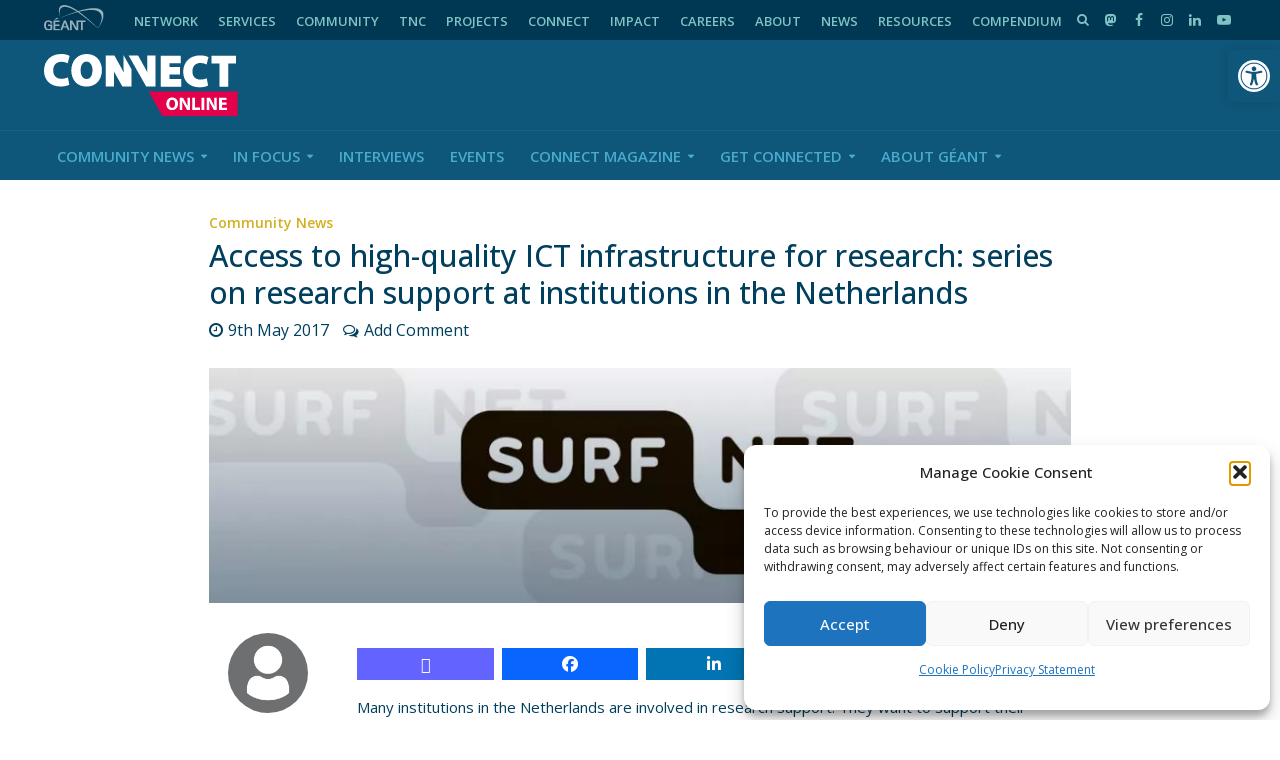

--- FILE ---
content_type: text/html; charset=UTF-8
request_url: https://connect.geant.org/2017/05/09/access-to-high-quality-ict-infrastructure-for-research-series-on-research-support-at-institutions-in-the-netherlands
body_size: 30196
content:
<!DOCTYPE html>
<html dir="ltr" >
<head>
<meta charset="UTF-8">
<meta name="viewport" content="width=device-width,initial-scale=1.0">
<link rel="pingback" href="https://connect.geant.org/xmlrpc.php">
<link rel="profile" href="https://gmpg.org/xfn/11" />
<title>Access to high-quality ICT infrastructure for research: series on research support at institutions in the Netherlands | GÉANT CONNECT Online</title>
	<style>img:is([sizes="auto" i], [sizes^="auto," i]) { contain-intrinsic-size: 3000px 1500px }</style>
	
		<!-- All in One SEO 4.9.3 - aioseo.com -->
	<meta name="description" content="Many institutions in the Netherlands are involved in research support. They want to support their researchers in their access to high-quality ICT infrastructure in order to process, analyse, visualise, manage and store research data. Each institution does this in its own way. SURF presents a series on how institutions organise their research support and their" />
	<meta name="robots" content="max-image-preview:large" />
	<meta name="author" content="Guest Author"/>
	<link rel="canonical" href="https://connect.geant.org/2017/05/09/access-to-high-quality-ict-infrastructure-for-research-series-on-research-support-at-institutions-in-the-netherlands" />
	<meta name="generator" content="All in One SEO (AIOSEO) 4.9.3" />

		<!-- Global site tag (gtag.js) - Google Analytics -->
<script type="text/plain" data-service="google-analytics" data-category="statistics" async data-cmplz-src="https://www.googletagmanager.com/gtag/js?id=G-VZVZRW7F2L"></script>
<script>
 window.dataLayer = window.dataLayer || [];
 function gtag(){dataLayer.push(arguments);}
 gtag('js', new Date());

 gtag('config', 'UA-75191607-1');
 gtag('config', 'G-VZVZRW7F2L');
</script>
		<meta property="og:locale" content="en_GB" />
		<meta property="og:site_name" content="GÉANT CONNECT Online | The leading collaboration on e-infrastructure and services for research and education" />
		<meta property="og:type" content="article" />
		<meta property="og:title" content="Access to high-quality ICT infrastructure for research: series on research support at institutions in the Netherlands | GÉANT CONNECT Online" />
		<meta property="og:description" content="Many institutions in the Netherlands are involved in research support. They want to support their researchers in their access to high-quality ICT infrastructure in order to process, analyse, visualise, manage and store research data. Each institution does this in its own way. SURF presents a series on how institutions organise their research support and their" />
		<meta property="og:url" content="https://connect.geant.org/2017/05/09/access-to-high-quality-ict-infrastructure-for-research-series-on-research-support-at-institutions-in-the-netherlands" />
		<meta property="og:image" content="https://connect.geant.org/wp-content/uploads/2017/05/surf_logo3.jpg" />
		<meta property="og:image:secure_url" content="https://connect.geant.org/wp-content/uploads/2017/05/surf_logo3.jpg" />
		<meta property="og:image:width" content="1000" />
		<meta property="og:image:height" content="272" />
		<meta property="article:published_time" content="2017-05-09T09:08:59+00:00" />
		<meta property="article:modified_time" content="2017-05-09T10:54:16+00:00" />
		<meta property="article:publisher" content="https://www.facebook.com/GEANTcommunity/" />
		<meta name="twitter:card" content="summary_large_image" />
		<meta name="twitter:site" content="@geantnews" />
		<meta name="twitter:title" content="Access to high-quality ICT infrastructure for research: series on research support at institutions in the Netherlands | GÉANT CONNECT Online" />
		<meta name="twitter:description" content="Many institutions in the Netherlands are involved in research support. They want to support their researchers in their access to high-quality ICT infrastructure in order to process, analyse, visualise, manage and store research data. Each institution does this in its own way. SURF presents a series on how institutions organise their research support and their" />
		<meta name="twitter:creator" content="@geantnews" />
		<meta name="twitter:image" content="https://connect.geant.org/wp-content/uploads/2017/05/surf_logo3.jpg" />
		<meta name="twitter:label1" content="Written by" />
		<meta name="twitter:data1" content="Guest Author" />
		<meta name="twitter:label2" content="Est. reading time" />
		<meta name="twitter:data2" content="1 minutes" />
		<script type="application/ld+json" class="aioseo-schema">
			{"@context":"https:\/\/schema.org","@graph":[{"@type":"Article","@id":"https:\/\/connect.geant.org\/2017\/05\/09\/access-to-high-quality-ict-infrastructure-for-research-series-on-research-support-at-institutions-in-the-netherlands#article","name":"Access to high-quality ICT infrastructure for research: series on research support at institutions in the Netherlands | G\u00c9ANT CONNECT Online","headline":"Access to high-quality ICT infrastructure for research: series on research support at institutions in the Netherlands","author":{"@id":"https:\/\/connect.geant.org\/author\/guest-editor#author"},"publisher":{"@id":"https:\/\/connect.geant.org\/#organization"},"image":{"@type":"ImageObject","url":"https:\/\/connect.geant.org\/wp-content\/uploads\/2017\/05\/surf_logo3.jpg","width":1000,"height":272},"datePublished":"2017-05-09T10:08:59+01:00","dateModified":"2017-05-09T11:54:16+01:00","inLanguage":"en-GB","mainEntityOfPage":{"@id":"https:\/\/connect.geant.org\/2017\/05\/09\/access-to-high-quality-ict-infrastructure-for-research-series-on-research-support-at-institutions-in-the-netherlands#webpage"},"isPartOf":{"@id":"https:\/\/connect.geant.org\/2017\/05\/09\/access-to-high-quality-ict-infrastructure-for-research-series-on-research-support-at-institutions-in-the-netherlands#webpage"},"articleSection":"Community News, Guest Author"},{"@type":"BreadcrumbList","@id":"https:\/\/connect.geant.org\/2017\/05\/09\/access-to-high-quality-ict-infrastructure-for-research-series-on-research-support-at-institutions-in-the-netherlands#breadcrumblist","itemListElement":[{"@type":"ListItem","@id":"https:\/\/connect.geant.org#listItem","position":1,"name":"Home","item":"https:\/\/connect.geant.org","nextItem":{"@type":"ListItem","@id":"https:\/\/connect.geant.org\/category\/community#listItem","name":"Community News"}},{"@type":"ListItem","@id":"https:\/\/connect.geant.org\/category\/community#listItem","position":2,"name":"Community News","item":"https:\/\/connect.geant.org\/category\/community","nextItem":{"@type":"ListItem","@id":"https:\/\/connect.geant.org\/2017\/05\/09\/access-to-high-quality-ict-infrastructure-for-research-series-on-research-support-at-institutions-in-the-netherlands#listItem","name":"Access to high-quality ICT infrastructure for research: series on research support at institutions in the Netherlands"},"previousItem":{"@type":"ListItem","@id":"https:\/\/connect.geant.org#listItem","name":"Home"}},{"@type":"ListItem","@id":"https:\/\/connect.geant.org\/2017\/05\/09\/access-to-high-quality-ict-infrastructure-for-research-series-on-research-support-at-institutions-in-the-netherlands#listItem","position":3,"name":"Access to high-quality ICT infrastructure for research: series on research support at institutions in the Netherlands","previousItem":{"@type":"ListItem","@id":"https:\/\/connect.geant.org\/category\/community#listItem","name":"Community News"}}]},{"@type":"Organization","@id":"https:\/\/connect.geant.org\/#organization","name":"G\u00c9ANT","description":"The leading collaboration on e-infrastructure and services for research and education","url":"https:\/\/connect.geant.org\/","telephone":"+31205304488","logo":{"@type":"ImageObject","url":"https:\/\/connect.geant.org\/wp-content\/uploads\/2022\/01\/connect_online_logo.svg","@id":"https:\/\/connect.geant.org\/2017\/05\/09\/access-to-high-quality-ict-infrastructure-for-research-series-on-research-support-at-institutions-in-the-netherlands\/#organizationLogo","width":194,"height":63,"caption":"G\u00c9ANT CONNECT Online logo"},"image":{"@id":"https:\/\/connect.geant.org\/2017\/05\/09\/access-to-high-quality-ict-infrastructure-for-research-series-on-research-support-at-institutions-in-the-netherlands\/#organizationLogo"},"sameAs":["https:\/\/www.facebook.com\/GEANTcommunity\/","https:\/\/twitter.com\/geantnews","https:\/\/www.instagram.com\/geant_community","https:\/\/www.youtube.com\/user\/GEANTtv","https:\/\/www.linkedin.com\/company\/geantnetworks","https:\/\/soundcloud.com\/geant-sounds","https:\/\/en.wikipedia.org\/wiki\/G\u00c9ANT"]},{"@type":"Person","@id":"https:\/\/connect.geant.org\/author\/guest-editor#author","url":"https:\/\/connect.geant.org\/author\/guest-editor","name":"Guest Author"},{"@type":"WebPage","@id":"https:\/\/connect.geant.org\/2017\/05\/09\/access-to-high-quality-ict-infrastructure-for-research-series-on-research-support-at-institutions-in-the-netherlands#webpage","url":"https:\/\/connect.geant.org\/2017\/05\/09\/access-to-high-quality-ict-infrastructure-for-research-series-on-research-support-at-institutions-in-the-netherlands","name":"Access to high-quality ICT infrastructure for research: series on research support at institutions in the Netherlands | G\u00c9ANT CONNECT Online","description":"Many institutions in the Netherlands are involved in research support. They want to support their researchers in their access to high-quality ICT infrastructure in order to process, analyse, visualise, manage and store research data. Each institution does this in its own way. SURF presents a series on how institutions organise their research support and their","inLanguage":"en-GB","isPartOf":{"@id":"https:\/\/connect.geant.org\/#website"},"breadcrumb":{"@id":"https:\/\/connect.geant.org\/2017\/05\/09\/access-to-high-quality-ict-infrastructure-for-research-series-on-research-support-at-institutions-in-the-netherlands#breadcrumblist"},"author":{"@id":"https:\/\/connect.geant.org\/author\/guest-editor#author"},"creator":{"@id":"https:\/\/connect.geant.org\/author\/guest-editor#author"},"image":{"@type":"ImageObject","url":"https:\/\/connect.geant.org\/wp-content\/uploads\/2017\/05\/surf_logo3.jpg","@id":"https:\/\/connect.geant.org\/2017\/05\/09\/access-to-high-quality-ict-infrastructure-for-research-series-on-research-support-at-institutions-in-the-netherlands\/#mainImage","width":1000,"height":272},"primaryImageOfPage":{"@id":"https:\/\/connect.geant.org\/2017\/05\/09\/access-to-high-quality-ict-infrastructure-for-research-series-on-research-support-at-institutions-in-the-netherlands#mainImage"},"datePublished":"2017-05-09T10:08:59+01:00","dateModified":"2017-05-09T11:54:16+01:00"},{"@type":"WebSite","@id":"https:\/\/connect.geant.org\/#website","url":"https:\/\/connect.geant.org\/","name":"G\u00c9ANT CONNECT Online","description":"The leading collaboration on e-infrastructure and services for research and education","inLanguage":"en-GB","publisher":{"@id":"https:\/\/connect.geant.org\/#organization"}}]}
		</script>
		<!-- All in One SEO -->


<!-- Google Tag Manager for WordPress by gtm4wp.com -->
<script data-cfasync="false" data-pagespeed-no-defer>
	var gtm4wp_datalayer_name = "dataLayer";
	var dataLayer = dataLayer || [];
</script>
<!-- End Google Tag Manager for WordPress by gtm4wp.com --><link rel='dns-prefetch' href='//apis.google.com' />
<link rel='dns-prefetch' href='//use.fontawesome.com' />
<link rel='dns-prefetch' href='//fonts.googleapis.com' />
<link rel="alternate" type="application/rss+xml" title="GÉANT CONNECT Online &raquo; Feed" href="https://connect.geant.org/feed" />
<link rel="alternate" type="application/rss+xml" title="GÉANT CONNECT Online &raquo; Comments Feed" href="https://connect.geant.org/comments/feed" />
<link rel="alternate" type="application/rss+xml" title="GÉANT CONNECT Online &raquo; Access to high-quality ICT infrastructure for research: series on research support at institutions in the Netherlands Comments Feed" href="https://connect.geant.org/2017/05/09/access-to-high-quality-ict-infrastructure-for-research-series-on-research-support-at-institutions-in-the-netherlands/feed" />
<script type="text/javascript">
/* <![CDATA[ */
window._wpemojiSettings = {"baseUrl":"https:\/\/s.w.org\/images\/core\/emoji\/16.0.1\/72x72\/","ext":".png","svgUrl":"https:\/\/s.w.org\/images\/core\/emoji\/16.0.1\/svg\/","svgExt":".svg","source":{"concatemoji":"https:\/\/connect.geant.org\/wp-includes\/js\/wp-emoji-release.min.js?ver=6.8.3"}};
/*! This file is auto-generated */
!function(s,n){var o,i,e;function c(e){try{var t={supportTests:e,timestamp:(new Date).valueOf()};sessionStorage.setItem(o,JSON.stringify(t))}catch(e){}}function p(e,t,n){e.clearRect(0,0,e.canvas.width,e.canvas.height),e.fillText(t,0,0);var t=new Uint32Array(e.getImageData(0,0,e.canvas.width,e.canvas.height).data),a=(e.clearRect(0,0,e.canvas.width,e.canvas.height),e.fillText(n,0,0),new Uint32Array(e.getImageData(0,0,e.canvas.width,e.canvas.height).data));return t.every(function(e,t){return e===a[t]})}function u(e,t){e.clearRect(0,0,e.canvas.width,e.canvas.height),e.fillText(t,0,0);for(var n=e.getImageData(16,16,1,1),a=0;a<n.data.length;a++)if(0!==n.data[a])return!1;return!0}function f(e,t,n,a){switch(t){case"flag":return n(e,"\ud83c\udff3\ufe0f\u200d\u26a7\ufe0f","\ud83c\udff3\ufe0f\u200b\u26a7\ufe0f")?!1:!n(e,"\ud83c\udde8\ud83c\uddf6","\ud83c\udde8\u200b\ud83c\uddf6")&&!n(e,"\ud83c\udff4\udb40\udc67\udb40\udc62\udb40\udc65\udb40\udc6e\udb40\udc67\udb40\udc7f","\ud83c\udff4\u200b\udb40\udc67\u200b\udb40\udc62\u200b\udb40\udc65\u200b\udb40\udc6e\u200b\udb40\udc67\u200b\udb40\udc7f");case"emoji":return!a(e,"\ud83e\udedf")}return!1}function g(e,t,n,a){var r="undefined"!=typeof WorkerGlobalScope&&self instanceof WorkerGlobalScope?new OffscreenCanvas(300,150):s.createElement("canvas"),o=r.getContext("2d",{willReadFrequently:!0}),i=(o.textBaseline="top",o.font="600 32px Arial",{});return e.forEach(function(e){i[e]=t(o,e,n,a)}),i}function t(e){var t=s.createElement("script");t.src=e,t.defer=!0,s.head.appendChild(t)}"undefined"!=typeof Promise&&(o="wpEmojiSettingsSupports",i=["flag","emoji"],n.supports={everything:!0,everythingExceptFlag:!0},e=new Promise(function(e){s.addEventListener("DOMContentLoaded",e,{once:!0})}),new Promise(function(t){var n=function(){try{var e=JSON.parse(sessionStorage.getItem(o));if("object"==typeof e&&"number"==typeof e.timestamp&&(new Date).valueOf()<e.timestamp+604800&&"object"==typeof e.supportTests)return e.supportTests}catch(e){}return null}();if(!n){if("undefined"!=typeof Worker&&"undefined"!=typeof OffscreenCanvas&&"undefined"!=typeof URL&&URL.createObjectURL&&"undefined"!=typeof Blob)try{var e="postMessage("+g.toString()+"("+[JSON.stringify(i),f.toString(),p.toString(),u.toString()].join(",")+"));",a=new Blob([e],{type:"text/javascript"}),r=new Worker(URL.createObjectURL(a),{name:"wpTestEmojiSupports"});return void(r.onmessage=function(e){c(n=e.data),r.terminate(),t(n)})}catch(e){}c(n=g(i,f,p,u))}t(n)}).then(function(e){for(var t in e)n.supports[t]=e[t],n.supports.everything=n.supports.everything&&n.supports[t],"flag"!==t&&(n.supports.everythingExceptFlag=n.supports.everythingExceptFlag&&n.supports[t]);n.supports.everythingExceptFlag=n.supports.everythingExceptFlag&&!n.supports.flag,n.DOMReady=!1,n.readyCallback=function(){n.DOMReady=!0}}).then(function(){return e}).then(function(){var e;n.supports.everything||(n.readyCallback(),(e=n.source||{}).concatemoji?t(e.concatemoji):e.wpemoji&&e.twemoji&&(t(e.twemoji),t(e.wpemoji)))}))}((window,document),window._wpemojiSettings);
/* ]]> */
</script>
<link rel='stylesheet' id='ytwd_frontend_main-css-css' href='https://connect.geant.org/wp-content/plugins/wd-youtube/css/frontend_main.css?ver=1.0.25' type='text/css' media='all' />
<link rel='stylesheet' id='ytwd_bootstrap-css-css' href='https://connect.geant.org/wp-content/plugins/wd-youtube/css/bootstrap.css?ver=1.0.25' type='text/css' media='all' />
<link rel='stylesheet' id='ytwd_font-css-css' href='https://connect.geant.org/wp-content/plugins/wd-youtube/css/font-awesome/font-awesome.css?ver=6.8.3' type='text/css' media='all' />
<style id='wp-emoji-styles-inline-css' type='text/css'>

	img.wp-smiley, img.emoji {
		display: inline !important;
		border: none !important;
		box-shadow: none !important;
		height: 1em !important;
		width: 1em !important;
		margin: 0 0.07em !important;
		vertical-align: -0.1em !important;
		background: none !important;
		padding: 0 !important;
	}
</style>
<link rel='stylesheet' id='aioseo/css/src/vue/standalone/blocks/table-of-contents/global.scss-css' href='https://connect.geant.org/wp-content/plugins/all-in-one-seo-pack/dist/Lite/assets/css/table-of-contents/global.e90f6d47.css?ver=4.9.3' type='text/css' media='all' />
<style id='co-authors-plus-coauthors-style-inline-css' type='text/css'>
.wp-block-co-authors-plus-coauthors.is-layout-flow [class*=wp-block-co-authors-plus]{display:inline}

</style>
<style id='co-authors-plus-avatar-style-inline-css' type='text/css'>
.wp-block-co-authors-plus-avatar :where(img){height:auto;max-width:100%;vertical-align:bottom}.wp-block-co-authors-plus-coauthors.is-layout-flow .wp-block-co-authors-plus-avatar :where(img){vertical-align:middle}.wp-block-co-authors-plus-avatar:is(.alignleft,.alignright){display:table}.wp-block-co-authors-plus-avatar.aligncenter{display:table;margin-inline:auto}

</style>
<style id='co-authors-plus-image-style-inline-css' type='text/css'>
.wp-block-co-authors-plus-image{margin-bottom:0}.wp-block-co-authors-plus-image :where(img){height:auto;max-width:100%;vertical-align:bottom}.wp-block-co-authors-plus-coauthors.is-layout-flow .wp-block-co-authors-plus-image :where(img){vertical-align:middle}.wp-block-co-authors-plus-image:is(.alignfull,.alignwide) :where(img){width:100%}.wp-block-co-authors-plus-image:is(.alignleft,.alignright){display:table}.wp-block-co-authors-plus-image.aligncenter{display:table;margin-inline:auto}

</style>
<link rel='stylesheet' id='contact-form-7-css' href='https://connect.geant.org/wp-content/plugins/contact-form-7/includes/css/styles.css?ver=6.1.4' type='text/css' media='all' />
<link rel='stylesheet' id='geant-mastodon-feed-style-css' href='https://connect.geant.org/wp-content/plugins/geant-mastodon-feed/lib/mastodon-embed-feed-timeline-master/src/mastodon-timeline.css?ver=6.8.3' type='text/css' media='all' />
<link rel='stylesheet' id='mks_shortcodes_simple_line_icons-css' href='https://connect.geant.org/wp-content/plugins/meks-flexible-shortcodes/css/simple-line/simple-line-icons.css?ver=1.3.8' type='text/css' media='screen' />
<link rel='stylesheet' id='mks_shortcodes_css-css' href='https://connect.geant.org/wp-content/plugins/meks-flexible-shortcodes/css/style.css?ver=1.3.8' type='text/css' media='screen' />
<link rel='stylesheet' id='Read More WP-public-css-css' href='https://connect.geant.org/wp-content/plugins/read-more-wp/public/css/read-more-wp-public.css?ver=1.1.6' type='text/css' media='all' />
<link rel='stylesheet' id='rfw-style-css' href='https://connect.geant.org/wp-content/plugins/rss-feed-widget/css/style.css?ver=2026010423' type='text/css' media='all' />
<link rel='stylesheet' id='usp_style-css' href='https://connect.geant.org/wp-content/plugins/user-submitted-posts/resources/usp.css?ver=20260113' type='text/css' media='all' />
<link rel='stylesheet' id='wpsr_main_css-css' href='https://connect.geant.org/wp-content/plugins/wp-socializer/public/css/wpsr.min.css?ver=7.9' type='text/css' media='all' />
<link rel='stylesheet' id='wpsr_fa_icons-css' href='https://use.fontawesome.com/releases/v6.7.2/css/all.css?ver=7.9' type='text/css' media='all' />
<link rel='stylesheet' id='ppress-frontend-css' href='https://connect.geant.org/wp-content/plugins/wp-user-avatar/assets/css/frontend.min.css?ver=4.16.8' type='text/css' media='all' />
<link rel='stylesheet' id='ppress-flatpickr-css' href='https://connect.geant.org/wp-content/plugins/wp-user-avatar/assets/flatpickr/flatpickr.min.css?ver=4.16.8' type='text/css' media='all' />
<link rel='stylesheet' id='ppress-select2-css' href='https://connect.geant.org/wp-content/plugins/wp-user-avatar/assets/select2/select2.min.css?ver=6.8.3' type='text/css' media='all' />
<link rel='stylesheet' id='cmplz-general-css' href='https://connect.geant.org/wp-content/plugins/complianz-gdpr/assets/css/cookieblocker.min.css?ver=1764289683' type='text/css' media='all' />
<link rel='stylesheet' id='pojo-a11y-css' href='https://connect.geant.org/wp-content/plugins/pojo-accessibility/modules/legacy/assets/css/style.min.css?ver=1.0.0' type='text/css' media='all' />
<link rel='stylesheet' id='herald-fonts-css' href='https://fonts.googleapis.com/css?family=Open+Sans%3A400%2C500%2C600&#038;subset=latin&#038;ver=2.6.2' type='text/css' media='all' />
<link rel='stylesheet' id='herald-main-css' href='https://connect.geant.org/wp-content/themes/herald/assets/css/min.css?ver=2.6.2' type='text/css' media='all' />
<style id='herald-main-inline-css' type='text/css'>
h1, .h1, .herald-no-sid .herald-posts .h2{ font-size: 3.0rem; }h2, .h2, .herald-no-sid .herald-posts .h3{ font-size: 2.5rem; }h3, .h3, .herald-no-sid .herald-posts .h4 { font-size: 2.0rem; }h4, .h4, .herald-no-sid .herald-posts .h5 { font-size: 1.8rem; }h5, .h5, .herald-no-sid .herald-posts .h6 { font-size: 1.5rem; }h6, .h6, .herald-no-sid .herald-posts .h7 { font-size: 1.6rem; }.h7 {font-size: 1.4rem;}.herald-entry-content, .herald-sidebar{font-size: 1.5rem;}.entry-content .entry-headline{font-size: 1.4rem;}body{font-size: 1.5rem;}.widget{font-size: 1.5rem;}.herald-menu{font-size: 1.5rem;}.herald-mod-title .herald-mod-h, .herald-sidebar .widget-title{font-size: 1.5rem;}.entry-meta .meta-item, .entry-meta a, .entry-meta span{font-size: 1.6rem;}.entry-meta.meta-small .meta-item, .entry-meta.meta-small a, .entry-meta.meta-small span{font-size: 1.3rem;}.herald-site-header .header-top,.header-top .herald-in-popup,.header-top .herald-menu ul {background: #003753;color: #7fc4c3;}.header-top a {color: #7fc4c3;}.header-top a:hover,.header-top .herald-menu li:hover > a{color: #ffffff;}.header-top .herald-menu-popup:hover > span,.header-top .herald-menu-popup-search span:hover,.header-top .herald-menu-popup-search.herald-search-active{color: #ffffff;}#wp-calendar tbody td a{background: #4184db;color:#FFF;}.header-top .herald-login #loginform label,.header-top .herald-login p,.header-top a.btn-logout {color: #ffffff;}.header-top .herald-login #loginform input {color: #003753;}.header-top .herald-login .herald-registration-link:after {background: rgba(255,255,255,0.25);}.header-top .herald-login #loginform input[type=submit],.header-top .herald-in-popup .btn-logout {background-color: #ffffff;color: #003753;}.header-top a.btn-logout:hover{color: #003753;}.header-middle{background-color: #0e567a;color: #ffffff;}.header-middle a{color: #ffffff;}.header-middle.herald-header-wraper,.header-middle .col-lg-12{height: 90px;}.header-middle .site-title img{max-height: 90px;}.header-middle .sub-menu{background-color: #ffffff;}.header-middle .sub-menu a,.header-middle .herald-search-submit:hover,.header-middle li.herald-mega-menu .col-lg-3 a:hover,.header-middle li.herald-mega-menu .col-lg-3 a:hover:after{color: #ffffff;}.header-middle .herald-menu li:hover > a,.header-middle .herald-menu-popup-search:hover > span,.header-middle .herald-cart-icon:hover > a{color: #ffffff;background-color: #ffffff;}.header-middle .current-menu-parent a,.header-middle .current-menu-ancestor a,.header-middle .current_page_item > a,.header-middle .current-menu-item > a{background-color: rgba(255,255,255,0.2); }.header-middle .sub-menu > li > a,.header-middle .herald-search-submit,.header-middle li.herald-mega-menu .col-lg-3 a{color: rgba(255,255,255,0.7); }.header-middle .sub-menu > li:hover > a{color: #ffffff; }.header-middle .herald-in-popup{background-color: #ffffff;}.header-middle .herald-menu-popup a{color: #ffffff;}.header-middle .herald-in-popup{background-color: #ffffff;}.header-middle .herald-search-input{color: #ffffff;}.header-middle .herald-menu-popup a{color: #ffffff;}.header-middle .herald-menu-popup > span,.header-middle .herald-search-active > span{color: #ffffff;}.header-middle .herald-menu-popup:hover > span,.header-middle .herald-search-active > span{background-color: #ffffff;color: #ffffff;}.header-middle .herald-login #loginform label,.header-middle .herald-login #loginform input,.header-middle .herald-login p,.header-middle a.btn-logout,.header-middle .herald-login .herald-registration-link:hover,.header-middle .herald-login .herald-lost-password-link:hover {color: #ffffff;}.header-middle .herald-login .herald-registration-link:after {background: rgba(255,255,255,0.15);}.header-middle .herald-login a,.header-middle .herald-username a {color: #ffffff;}.header-middle .herald-login a:hover,.header-middle .herald-login .herald-registration-link,.header-middle .herald-login .herald-lost-password-link {color: #0e567a;}.header-middle .herald-login #loginform input[type=submit],.header-middle .herald-in-popup .btn-logout {background-color: #0e567a;color: #ffffff;}.header-middle a.btn-logout:hover{color: #ffffff;}.header-bottom{background: #0e567a;color: #49abcc;}.header-bottom a,.header-bottom .herald-site-header .herald-search-submit{color: #49abcc;}.header-bottom a:hover{color: #ffffff;}.header-bottom a:hover,.header-bottom .herald-menu li:hover > a,.header-bottom li.herald-mega-menu .col-lg-3 a:hover:after{color: #ffffff;}.header-bottom .herald-menu li:hover > a,.header-bottom .herald-menu-popup-search:hover > span,.header-bottom .herald-cart-icon:hover > a {color: #ffffff;background-color: #49abcc;}.header-bottom .current-menu-parent a,.header-bottom .current-menu-ancestor a,.header-bottom .current_page_item > a,.header-bottom .current-menu-item > a {background-color: rgba(73,171,204,0.2); }.header-bottom .sub-menu{background-color: #49abcc;}.header-bottom .herald-menu li.herald-mega-menu .col-lg-3 a,.header-bottom .sub-menu > li > a,.header-bottom .herald-search-submit{color: rgba(255,255,255,0.7); }.header-bottom .herald-menu li.herald-mega-menu .col-lg-3 a:hover,.header-bottom .sub-menu > li:hover > a{color: #ffffff; }.header-bottom .sub-menu > li > a,.header-bottom .herald-search-submit{color: rgba(255,255,255,0.7); }.header-bottom .sub-menu > li:hover > a{color: #ffffff; }.header-bottom .herald-in-popup {background-color: #49abcc;}.header-bottom .herald-menu-popup a {color: #ffffff;}.header-bottom .herald-in-popup,.header-bottom .herald-search-input {background-color: #49abcc;}.header-bottom .herald-menu-popup a,.header-bottom .herald-search-input{color: #ffffff;}.header-bottom .herald-menu-popup > span,.header-bottom .herald-search-active > span{color: #49abcc;}.header-bottom .herald-menu-popup:hover > span,.header-bottom .herald-search-active > span{background-color: #49abcc;color: #ffffff;}.header-bottom .herald-login #loginform label,.header-bottom .herald-login #loginform input,.header-bottom .herald-login p,.header-bottom a.btn-logout,.header-bottom .herald-login .herald-registration-link:hover,.header-bottom .herald-login .herald-lost-password-link:hover,.herald-responsive-header .herald-login #loginform label,.herald-responsive-header .herald-login #loginform input,.herald-responsive-header .herald-login p,.herald-responsive-header a.btn-logout,.herald-responsive-header .herald-login .herald-registration-link:hover,.herald-responsive-header .herald-login .herald-lost-password-link:hover {color: #ffffff;}.header-bottom .herald-login .herald-registration-link:after,.herald-responsive-header .herald-login .herald-registration-link:after {background: rgba(255,255,255,0.15);}.header-bottom .herald-login a,.herald-responsive-header .herald-login a {color: #ffffff;}.header-bottom .herald-login a:hover,.header-bottom .herald-login .herald-registration-link,.header-bottom .herald-login .herald-lost-password-link,.herald-responsive-header .herald-login a:hover,.herald-responsive-header .herald-login .herald-registration-link,.herald-responsive-header .herald-login .herald-lost-password-link {color: #0e567a;}.header-bottom .herald-login #loginform input[type=submit],.herald-responsive-header .herald-login #loginform input[type=submit],.header-bottom .herald-in-popup .btn-logout,.herald-responsive-header .herald-in-popup .btn-logout {background-color: #0e567a;color: #49abcc;}.header-bottom a.btn-logout:hover,.herald-responsive-header a.btn-logout:hover {color: #49abcc;}.herald-header-sticky{background: #0e567a;color: #4998be;}.herald-header-sticky a{color: #4998be;}.herald-header-sticky .herald-menu li:hover > a{color: #ffffff;background-color: #4998be;}.herald-header-sticky .sub-menu{background-color: #4998be;}.herald-header-sticky .sub-menu a{color: #ffffff;}.herald-header-sticky .sub-menu > li:hover > a{color: #0e567a;}.herald-header-sticky .herald-in-popup,.herald-header-sticky .herald-search-input {background-color: #4998be;}.herald-header-sticky .herald-menu-popup a{color: #ffffff;}.herald-header-sticky .herald-menu-popup > span,.herald-header-sticky .herald-search-active > span{color: #4998be;}.herald-header-sticky .herald-menu-popup:hover > span,.herald-header-sticky .herald-search-active > span{background-color: #4998be;color: #ffffff;}.herald-header-sticky .herald-search-input,.herald-header-sticky .herald-search-submit{color: #ffffff;}.herald-header-sticky .herald-menu li:hover > a,.herald-header-sticky .herald-menu-popup-search:hover > span,.herald-header-sticky .herald-cart-icon:hover a {color: #ffffff;background-color: #4998be;}.herald-header-sticky .herald-login #loginform label,.herald-header-sticky .herald-login #loginform input,.herald-header-sticky .herald-login p,.herald-header-sticky a.btn-logout,.herald-header-sticky .herald-login .herald-registration-link:hover,.herald-header-sticky .herald-login .herald-lost-password-link:hover {color: #ffffff;}.herald-header-sticky .herald-login .herald-registration-link:after {background: rgba(255,255,255,0.15);}.herald-header-sticky .herald-login a {color: #ffffff;}.herald-header-sticky .herald-login a:hover,.herald-header-sticky .herald-login .herald-registration-link,.herald-header-sticky .herald-login .herald-lost-password-link {color: #0e567a;}.herald-header-sticky .herald-login #loginform input[type=submit],.herald-header-sticky .herald-in-popup .btn-logout {background-color: #0e567a;color: #4998be;}.herald-header-sticky a.btn-logout:hover{color: #4998be;}.header-trending{background: #eeeeee;color: #666666;}.header-trending a{color: #666666;}.header-trending a:hover{color: #111111;}.header-bottom{ border-top: 1px solid rgba(73,171,204,0.15);}body { background-color: #ffffff;color: #003f5e;font-family: 'Open Sans';font-weight: 400;}.herald-site-content{background-color:#ffffff;}h1, h2, h3, h4, h5, h6,.h1, .h2, .h3, .h4, .h5, .h6, .h7,.wp-block-cover .wp-block-cover-image-text, .wp-block-cover .wp-block-cover-text, .wp-block-cover h2, .wp-block-cover-image .wp-block-cover-image-text, .wp-block-cover-image .wp-block-cover-text, .wp-block-cover-image h2{font-family: 'Open Sans';font-weight: 500;}.header-middle .herald-menu,.header-bottom .herald-menu,.herald-header-sticky .herald-menu,.herald-mobile-nav{font-family: 'Open Sans';font-weight: 600;}.herald-menu li.herald-mega-menu .herald-ovrld .meta-category a{font-family: 'Open Sans';font-weight: 400;}.herald-entry-content blockquote p{color: #4184db;}pre {background: rgba(0,63,94,0.06);border: 1px solid rgba(0,63,94,0.2);}thead {background: rgba(0,63,94,0.06);}a,.entry-title a:hover,.herald-menu .sub-menu li .meta-category a{color: #4184db;}.entry-meta-wrapper .entry-meta span:before,.entry-meta-wrapper .entry-meta a:before,.entry-meta-wrapper .entry-meta .meta-item:before,.entry-meta-wrapper .entry-meta div,li.herald-mega-menu .sub-menu .entry-title a,.entry-meta-wrapper .herald-author-twitter{color: #003f5e;}.herald-mod-title h1,.herald-mod-title h2,.herald-mod-title h4{color: #ffffff;}.herald-mod-head:after,.herald-mod-title .herald-color,.widget-title:after,.widget-title span{color: #ffffff;background-color: #003f5e;}.herald-mod-title .herald-color a{color: #ffffff;}.herald-ovrld .meta-category a,.herald-fa-wrapper .meta-category a{background-color: #4184db;}.meta-tags a,.widget_tag_cloud a,.herald-share-meta:after,.wp-block-tag-cloud a{background: rgba(0,63,94,0.1);}h1, h2, h3, h4, h5, h6,.entry-title a {color: #003f5e;}.herald-pagination .page-numbers,.herald-mod-subnav a,.herald-mod-actions a,.herald-slider-controls div,.meta-tags a,.widget.widget_tag_cloud a,.herald-sidebar .mks_autor_link_wrap a,.herald-sidebar .meks-instagram-follow-link a,.mks_themeforest_widget .mks_read_more a,.herald-read-more,.wp-block-tag-cloud a{color: #003f5e;}.widget.widget_tag_cloud a:hover,.entry-content .meta-tags a:hover,.wp-block-tag-cloud a:hover{background-color: #4184db;color: #FFF;}.herald-pagination .prev.page-numbers,.herald-pagination .next.page-numbers,.herald-pagination .prev.page-numbers:hover,.herald-pagination .next.page-numbers:hover,.herald-pagination .page-numbers.current,.herald-pagination .page-numbers.current:hover,.herald-next a,.herald-pagination .herald-next a:hover,.herald-prev a,.herald-pagination .herald-prev a:hover,.herald-load-more a,.herald-load-more a:hover,.entry-content .herald-search-submit,.herald-mod-desc .herald-search-submit,.wpcf7-submit,body div.wpforms-container-full .wpforms-form input[type=submit], body div.wpforms-container-full .wpforms-form button[type=submit], body div.wpforms-container-full .wpforms-form .wpforms-page-button {background-color:#4184db;color: #FFF;}.herald-pagination .page-numbers:hover{background-color: rgba(0,63,94,0.1);}.widget a,.recentcomments a,.widget a:hover,.herald-sticky-next a:hover,.herald-sticky-prev a:hover,.herald-mod-subnav a:hover,.herald-mod-actions a:hover,.herald-slider-controls div:hover,.meta-tags a:hover,.widget_tag_cloud a:hover,.mks_autor_link_wrap a:hover,.meks-instagram-follow-link a:hover,.mks_themeforest_widget .mks_read_more a:hover,.herald-read-more:hover,.widget .entry-title a:hover,li.herald-mega-menu .sub-menu .entry-title a:hover,.entry-meta-wrapper .meta-item:hover a,.entry-meta-wrapper .meta-item:hover a:before,.entry-meta-wrapper .herald-share:hover > span,.entry-meta-wrapper .herald-author-name:hover,.entry-meta-wrapper .herald-author-twitter:hover,.entry-meta-wrapper .herald-author-twitter:hover:before{color:#4184db;}.widget ul li a,.widget .entry-title a,.herald-author-name,.entry-meta-wrapper .meta-item,.entry-meta-wrapper .meta-item span,.entry-meta-wrapper .meta-item a,.herald-mod-actions a{color: #003f5e;}.widget li:before{background: rgba(0,63,94,0.3);}.widget_categories .count{background: #4184db;color: #FFF;}input[type="submit"],button[type="submit"],body div.wpforms-container-full .wpforms-form input[type=submit]:hover, body div.wpforms-container-full .wpforms-form button[type=submit]:hover, body div.wpforms-container-full .wpforms-form .wpforms-page-button:hover,.spinner > div{background-color: #4184db;}.herald-mod-actions a:hover,.comment-body .edit-link a,.herald-breadcrumbs a:hover{color:#4184db;}.herald-header-wraper .herald-soc-nav a:hover,.meta-tags span,li.herald-mega-menu .herald-ovrld .entry-title a,li.herald-mega-menu .herald-ovrld .entry-title a:hover,.herald-ovrld .entry-meta .herald-reviews i:before{color: #FFF;}.entry-meta .meta-item, .entry-meta span, .entry-meta a,.meta-category span,.post-date,.recentcomments,.rss-date,.comment-metadata a,.entry-meta a:hover,.herald-menu li.herald-mega-menu .col-lg-3 a:after,.herald-breadcrumbs,.herald-breadcrumbs a,.entry-meta .herald-reviews i:before{color: #003f5e;}.herald-lay-a .herald-lay-over{background: #ffffff;}.herald-pagination a:hover,input[type="submit"]:hover,button[type="submit"]:hover,.entry-content .herald-search-submit:hover,.wpcf7-submit:hover,.herald-fa-wrapper .meta-category a:hover,.herald-ovrld .meta-category a:hover,.herald-mod-desc .herald-search-submit:hover,.herald-single-sticky .herald-share .meks_ess a:hover,body div.wpforms-container-full .wpforms-form input[type=submit]:hover, body div.wpforms-container-full .wpforms-form button[type=submit]:hover, body div.wpforms-container-full .wpforms-form .wpforms-page-button:hover{cursor: pointer;text-decoration: none;background-image: -moz-linear-gradient(left,rgba(0,0,0,0.1) 0%,rgba(0,0,0,0.1) 100%);background-image: -webkit-gradient(linear,left top,right top,color-stop(0%,rgba(0,0,0,0.1)),color-stop(100%,rgba(0,0,0,0.1)));background-image: -webkit-linear-gradient(left,rgba(0,0,0,0.1) 0%,rgba(0,0,0,0.1) 100%);background-image: -o-linear-gradient(left,rgba(0,0,0,0.1) 0%,rgba(0,0,0,0.1) 100%);background-image: -ms-linear-gradient(left,rgba(0,0,0,0.1) 0%,rgba(0,0,0,0.1) 100%);background-image: linear-gradient(to right,rgba(0,0,0,0.1) 0%,rgba(0,0,0,0.1) 100%);}.herald-sticky-next a,.herald-sticky-prev a{color: #003f5e;}.herald-sticky-prev a:before,.herald-sticky-next a:before,.herald-comment-action,.meta-tags span,.herald-entry-content .herald-link-pages a{background: #003f5e;}.herald-sticky-prev a:hover:before,.herald-sticky-next a:hover:before,.herald-comment-action:hover,div.mejs-controls .mejs-time-rail .mejs-time-current,.herald-entry-content .herald-link-pages a:hover{background: #4184db;} .herald-site-footer{background: #003f5e;color: #8b9aa0;}.herald-site-footer .widget-title span{color: #8b9aa0;background: transparent;}.herald-site-footer .widget-title:before{background:#8b9aa0;}.herald-site-footer .widget-title:after,.herald-site-footer .widget_tag_cloud a{background: rgba(139,154,160,0.1);}.herald-site-footer .widget li:before{background: rgba(139,154,160,0.3);}.herald-site-footer a,.herald-site-footer .widget a:hover,.herald-site-footer .widget .meta-category a,.herald-site-footer .herald-slider-controls .owl-prev:hover,.herald-site-footer .herald-slider-controls .owl-next:hover,.herald-site-footer .herald-slider-controls .herald-mod-actions:hover{color: #0288d1;}.herald-site-footer .widget a,.herald-site-footer .mks_author_widget h3{color: #8b9aa0;}.herald-site-footer .entry-meta .meta-item, .herald-site-footer .entry-meta span, .herald-site-footer .entry-meta a, .herald-site-footer .meta-category span, .herald-site-footer .post-date, .herald-site-footer .recentcomments, .herald-site-footer .rss-date, .herald-site-footer .comment-metadata a{color: #29285c;}.herald-site-footer .mks_author_widget .mks_autor_link_wrap a, .herald-site-footer.mks_read_more a, .herald-site-footer .herald-read-more,.herald-site-footer .herald-slider-controls .owl-prev, .herald-site-footer .herald-slider-controls .owl-next, .herald-site-footer .herald-mod-wrap .herald-mod-actions a{border-color: rgba(139,154,160,0.2);}.herald-site-footer .mks_author_widget .mks_autor_link_wrap a:hover, .herald-site-footer.mks_read_more a:hover, .herald-site-footer .herald-read-more:hover,.herald-site-footer .herald-slider-controls .owl-prev:hover, .herald-site-footer .herald-slider-controls .owl-next:hover, .herald-site-footer .herald-mod-wrap .herald-mod-actions a:hover{border-color: rgba(2,136,209,0.5);}.herald-site-footer .widget_search .herald-search-input{color: #003f5e;}.herald-site-footer .widget_tag_cloud a:hover{background:#0288d1;color:#FFF;}.footer-bottom a{color:#8b9aa0;}.footer-bottom a:hover,.footer-bottom .herald-copyright a{color:#0288d1;}.footer-bottom .herald-menu li:hover > a{color: #0288d1;}.footer-bottom .sub-menu{background-color: rgba(0,0,0,0.5);} .herald-pagination{border-top: 1px solid rgba(0,63,94,0.1);}.entry-content a:hover,.comment-respond a:hover,.comment-reply-link:hover{border-bottom: 2px solid #4184db;}.footer-bottom .herald-copyright a:hover{border-bottom: 2px solid #0288d1;}.herald-slider-controls .owl-prev,.herald-slider-controls .owl-next,.herald-mod-wrap .herald-mod-actions a{border: 1px solid rgba(0,63,94,0.2);}.herald-slider-controls .owl-prev:hover,.herald-slider-controls .owl-next:hover,.herald-mod-wrap .herald-mod-actions a:hover,.herald-author .herald-socials-actions .herald-mod-actions a:hover {border-color: rgba(65,132,219,0.5);}#wp-calendar thead th,#wp-calendar tbody td,#wp-calendar tbody td:last-child{border: 1px solid rgba(0,63,94,0.1);}.herald-link-pages{border-bottom: 1px solid rgba(0,63,94,0.1);}.herald-lay-h:after,.herald-site-content .herald-related .herald-lay-h:after,.herald-lay-e:after,.herald-site-content .herald-related .herald-lay-e:after,.herald-lay-j:after,.herald-site-content .herald-related .herald-lay-j:after,.herald-lay-l:after,.herald-site-content .herald-related .herald-lay-l:after {background-color: rgba(0,63,94,0.1);}.wp-block-button__link,.wp-block-search__button{background: #4184db;}.wp-block-search__button{color: #ffffff;}input[type="text"],input[type="search"],input[type="email"], input[type="url"], input[type="tel"], input[type="number"], input[type="date"], input[type="password"], select, textarea,.herald-single-sticky,td,th,table,.mks_author_widget .mks_autor_link_wrap a,.widget .meks-instagram-follow-link a,.mks_read_more a,.herald-read-more{border-color: rgba(0,63,94,0.2);}.entry-content .herald-search-input,.herald-fake-button,input[type="text"]:focus, input[type="email"]:focus, input[type="url"]:focus, input[type="tel"]:focus, input[type="number"]:focus, input[type="date"]:focus, input[type="password"]:focus, textarea:focus{border-color: rgba(0,63,94,0.3);}.mks_author_widget .mks_autor_link_wrap a:hover,.widget .meks-instagram-follow-link a:hover,.mks_read_more a:hover,.herald-read-more:hover{border-color: rgba(65,132,219,0.5);}.comment-form,.herald-gray-area,.entry-content .herald-search-form,.herald-mod-desc .herald-search-form{background-color: rgba(0,63,94,0.06);border: 1px solid rgba(0,63,94,0.15);}.herald-boxed .herald-breadcrumbs{background-color: rgba(0,63,94,0.06);}.herald-breadcrumbs{border-color: rgba(0,63,94,0.15);}.single .herald-entry-content .herald-da,.archive .herald-posts .herald-da{border-top: 1px solid rgba(0,63,94,0.15);}.archive .herald-posts .herald-da{border-bottom: 1px solid rgba(0,63,94,0.15);}li.comment .comment-body:after{background-color: rgba(0,63,94,0.06);}.herald-pf-invert .entry-title a:hover .herald-format-icon{background: #4184db;}.herald-responsive-header,.herald-mobile-nav,.herald-responsive-header .herald-menu-popup-search .fa{color: #49abcc;background: #0e567a;}.herald-responsive-header a{color: #49abcc;}.herald-mobile-nav li a{color: #49abcc;}.herald-mobile-nav li a,.herald-mobile-nav .herald-mega-menu.herald-mega-menu-classic>.sub-menu>li>a{border-bottom: 1px solid rgba(73,171,204,0.15);}.herald-mobile-nav{border-right: 1px solid rgba(73,171,204,0.15);}.herald-mobile-nav li a:hover{color: #fff;background-color: #ffffff;}.herald-menu-toggler{color: #ffffff;border-color: rgba(73,171,204,0.15);}.herald-goto-top{color: #ffffff;background-color: #003f5e;}.herald-goto-top:hover{background-color: #4184db;}.herald-responsive-header .herald-menu-popup > span,.herald-responsive-header .herald-search-active > span{color: #49abcc;}.herald-responsive-header .herald-menu-popup-search .herald-in-popup{background: #ffffff;}.herald-responsive-header .herald-search-input,.herald-responsive-header .herald-menu-popup-search .herald-search-submit{color: #003f5e;}.entry-meta-wrapper .meta-item.herald-author:hover .coauthors a {color: #003f5e}.entry-meta-wrapper .meta-item.herald-author .coauthors a:hover {color: #4184db}a.herald-cat-703 , .widget a.herald-cat-703{ color: #589b60;}.herald-mod-head.herald-cat-703:after{ background:#589b60; }.herald-mod-head.herald-cat-703 .herald-color { background:#589b60; }.herald-ovrld .meta-category a.herald-cat-703{ background-color: #589b60; color: #FFF;}.widget_categories .cat-item-703 .count { background-color: #589b60;}.herald-fa-colored .herald-cat-703 .fa-post-thumbnail:before { background-color: #589b60;}.herald-fa-wrapper .meta-category .herald-cat-703 { background-color: #589b60;}.widget_categories .cat-item-703 a:hover { color: #589b60;}.herald-site-footer .widget a.herald-cat-703 { color: #589b60;}li.herald-mega-menu .sub-menu a.herald-cat-703 { color: #589b60;}a.herald-cat-75 , .widget a.herald-cat-75{ color: #d3af21;}.herald-mod-head.herald-cat-75:after{ background:#d3af21; }.herald-mod-head.herald-cat-75 .herald-color { background:#d3af21; }.herald-ovrld .meta-category a.herald-cat-75{ background-color: #d3af21; color: #FFF;}.widget_categories .cat-item-75 .count { background-color: #d3af21;}.herald-fa-colored .herald-cat-75 .fa-post-thumbnail:before { background-color: #d3af21;}.herald-fa-wrapper .meta-category .herald-cat-75 { background-color: #d3af21;}.widget_categories .cat-item-75 a:hover { color: #d3af21;}.herald-site-footer .widget a.herald-cat-75 { color: #d3af21;}li.herald-mega-menu .sub-menu a.herald-cat-75 { color: #d3af21;}a.herald-cat-707 , .widget a.herald-cat-707{ color: #003f5e;}.herald-mod-head.herald-cat-707:after{ background:#003f5e; }.herald-mod-head.herald-cat-707 .herald-color { background:#003f5e; }.herald-ovrld .meta-category a.herald-cat-707{ background-color: #003f5e; color: #FFF;}.widget_categories .cat-item-707 .count { background-color: #003f5e;}.herald-fa-colored .herald-cat-707 .fa-post-thumbnail:before { background-color: #003f5e;}.herald-fa-wrapper .meta-category .herald-cat-707 { background-color: #003f5e;}.widget_categories .cat-item-707 a:hover { color: #003f5e;}.herald-site-footer .widget a.herald-cat-707 { color: #003f5e;}li.herald-mega-menu .sub-menu a.herald-cat-707 { color: #003f5e;}a.herald-cat-704 , .widget a.herald-cat-704{ color: #568dc1;}.herald-mod-head.herald-cat-704:after{ background:#568dc1; }.herald-mod-head.herald-cat-704 .herald-color { background:#568dc1; }.herald-ovrld .meta-category a.herald-cat-704{ background-color: #568dc1; color: #FFF;}.widget_categories .cat-item-704 .count { background-color: #568dc1;}.herald-fa-colored .herald-cat-704 .fa-post-thumbnail:before { background-color: #568dc1;}.herald-fa-wrapper .meta-category .herald-cat-704 { background-color: #568dc1;}.widget_categories .cat-item-704 a:hover { color: #568dc1;}.herald-site-footer .widget a.herald-cat-704 { color: #568dc1;}li.herald-mega-menu .sub-menu a.herald-cat-704 { color: #568dc1;}a.herald-cat-143 , .widget a.herald-cat-143{ color: #278294;}.herald-mod-head.herald-cat-143:after{ background:#278294; }.herald-mod-head.herald-cat-143 .herald-color { background:#278294; }.herald-ovrld .meta-category a.herald-cat-143{ background-color: #278294; color: #FFF;}.widget_categories .cat-item-143 .count { background-color: #278294;}.herald-fa-colored .herald-cat-143 .fa-post-thumbnail:before { background-color: #278294;}.herald-fa-wrapper .meta-category .herald-cat-143 { background-color: #278294;}.widget_categories .cat-item-143 a:hover { color: #278294;}.herald-site-footer .widget a.herald-cat-143 { color: #278294;}li.herald-mega-menu .sub-menu a.herald-cat-143 { color: #278294;}a.herald-cat-709 , .widget a.herald-cat-709{ color: #003f5e;}.herald-mod-head.herald-cat-709:after{ background:#003f5e; }.herald-mod-head.herald-cat-709 .herald-color { background:#003f5e; }.herald-ovrld .meta-category a.herald-cat-709{ background-color: #003f5e; color: #FFF;}.widget_categories .cat-item-709 .count { background-color: #003f5e;}.herald-fa-colored .herald-cat-709 .fa-post-thumbnail:before { background-color: #003f5e;}.herald-fa-wrapper .meta-category .herald-cat-709 { background-color: #003f5e;}.widget_categories .cat-item-709 a:hover { color: #003f5e;}.herald-site-footer .widget a.herald-cat-709 { color: #003f5e;}li.herald-mega-menu .sub-menu a.herald-cat-709 { color: #003f5e;}a.herald-cat-1299 , .widget a.herald-cat-1299{ color: #3b81bf;}.herald-mod-head.herald-cat-1299:after{ background:#3b81bf; }.herald-mod-head.herald-cat-1299 .herald-color { background:#3b81bf; }.herald-ovrld .meta-category a.herald-cat-1299{ background-color: #3b81bf; color: #FFF;}.widget_categories .cat-item-1299 .count { background-color: #3b81bf;}.herald-fa-colored .herald-cat-1299 .fa-post-thumbnail:before { background-color: #3b81bf;}.herald-fa-wrapper .meta-category .herald-cat-1299 { background-color: #3b81bf;}.widget_categories .cat-item-1299 a:hover { color: #3b81bf;}.herald-site-footer .widget a.herald-cat-1299 { color: #3b81bf;}li.herald-mega-menu .sub-menu a.herald-cat-1299 { color: #3b81bf;}.site-title a{text-transform: none;}.site-description{text-transform: none;}.main-navigation{text-transform: uppercase;}.entry-title{text-transform: none;}.meta-category a{text-transform: none;}.herald-mod-title{text-transform: none;}.herald-sidebar .widget-title{text-transform: none;}.herald-site-footer .widget-title{text-transform: none;}.has-small-font-size{ font-size: 1.2rem;}.has-large-font-size{ font-size: 2.1rem;}.has-huge-font-size{ font-size: 2.7rem;}@media(min-width: 1025px){.has-small-font-size{ font-size: 1.2rem;}.has-normal-font-size{ font-size: 1.5rem;}.has-large-font-size{ font-size: 2.1rem;}.has-huge-font-size{ font-size: 2.7rem;}}.has-herald-acc-background-color{ background-color: #4184db;}.has-herald-acc-color{ color: #4184db;}.has-herald-meta-background-color{ background-color: #003f5e;}.has-herald-meta-color{ color: #003f5e;}.has-herald-txt-background-color{ background-color: #003f5e;}.has-herald-txt-color{ color: #003f5e;}.has-herald-bg-background-color{ background-color: #ffffff;}.has-herald-bg-color{ color: #ffffff;}.has-herald-cat-703-background-color{ background-color: #589b60;}.has-herald-cat-703-color{ color: #589b60;}.has-herald-cat-75-background-color{ background-color: #d3af21;}.has-herald-cat-75-color{ color: #d3af21;}.has-herald-cat-707-background-color{ background-color: #003f5e;}.has-herald-cat-707-color{ color: #003f5e;}.has-herald-cat-704-background-color{ background-color: #568dc1;}.has-herald-cat-704-color{ color: #568dc1;}.has-herald-cat-143-background-color{ background-color: #278294;}.has-herald-cat-143-color{ color: #278294;}.has-herald-cat-709-background-color{ background-color: #003f5e;}.has-herald-cat-709-color{ color: #003f5e;}.has-herald-cat-1299-background-color{ background-color: #3b81bf;}.has-herald-cat-1299-color{ color: #3b81bf;}.fa-post-thumbnail:before, .herald-ovrld .herald-post-thumbnail span:before, .herald-ovrld .herald-post-thumbnail a:before,.herald-ovrld:hover .herald-post-thumbnail-single span:before { opacity: 0.2; }.herald-fa-item:hover .fa-post-thumbnail:before, .herald-ovrld:hover .herald-post-thumbnail a:before, .herald-ovrld:hover .herald-post-thumbnail span:before{ opacity: 0.4; }@media only screen and (min-width: 1249px) {.herald-site-header .header-top,.header-middle,.header-bottom,.herald-header-sticky,.header-trending{ display:block !important;}.herald-responsive-header,.herald-mobile-nav{display:none !important;}.herald-mega-menu .sub-menu {display: block;}.header-mobile-da {display: none;}}
</style>
<link rel='stylesheet' id='meks-ads-widget-css' href='https://connect.geant.org/wp-content/plugins/meks-easy-ads-widget/css/style.css?ver=2.0.9' type='text/css' media='all' />
<link rel='stylesheet' id='meks_instagram-widget-styles-css' href='https://connect.geant.org/wp-content/plugins/meks-easy-instagram-widget/css/widget.css?ver=6.8.3' type='text/css' media='all' />
<link rel='stylesheet' id='meks-flickr-widget-css' href='https://connect.geant.org/wp-content/plugins/meks-simple-flickr-widget/css/style.css?ver=1.3' type='text/css' media='all' />
<link rel='stylesheet' id='meks-author-widget-css' href='https://connect.geant.org/wp-content/plugins/meks-smart-author-widget/css/style.css?ver=1.1.5' type='text/css' media='all' />
<link rel='stylesheet' id='meks-social-widget-css' href='https://connect.geant.org/wp-content/plugins/meks-smart-social-widget/css/style.css?ver=1.6.5' type='text/css' media='all' />
<link rel='stylesheet' id='meks-themeforest-widget-css' href='https://connect.geant.org/wp-content/plugins/meks-themeforest-smart-widget/css/style.css?ver=1.6' type='text/css' media='all' />
<link rel='stylesheet' id='style_login_widget-css' href='https://connect.geant.org/wp-content/plugins/miniorange-oauth-oidc-single-sign-on/resources/css/style_login_widget.css?ver=6.8.3' type='text/css' media='all' />
<link rel='stylesheet' id='meks_ess-main-css' href='https://connect.geant.org/wp-content/plugins/meks-easy-social-share/assets/css/main.css?ver=1.3' type='text/css' media='all' />
<link rel='stylesheet' id='wp_review-style-css' href='https://connect.geant.org/wp-content/plugins/wp-review/public/css/wp-review.css?ver=5.3.5' type='text/css' media='all' />
<link rel='stylesheet' id='__EPYT__style-css' href='https://connect.geant.org/wp-content/plugins/youtube-embed-plus/styles/ytprefs.min.css?ver=14.2.4' type='text/css' media='all' />
<style id='__EPYT__style-inline-css' type='text/css'>

                .epyt-gallery-thumb {
                        width: 33.333%;
                }
                
</style>
<!--n2css--><!--n2js--><script type="text/javascript" src="https://connect.geant.org/wp-includes/js/jquery/jquery.min.js?ver=3.7.1" id="jquery-core-js"></script>
<script type="text/javascript" src="https://connect.geant.org/wp-includes/js/jquery/jquery-migrate.min.js?ver=3.4.1" id="jquery-migrate-js"></script>
<script type="text/javascript" src="https://connect.geant.org/wp-content/plugins/wd-youtube/js/linkify.js?ver=6.8.3" id="ytwd_linkify-js-js"></script>
<script data-service="google-maps" data-category="marketing" type="text/plain" data-cmplz-src="https://apis.google.com/js/platform.js?ver=6.8.3" id="ytwd_platform-js-js"></script>
<script type="text/javascript" src="https://connect.geant.org/wp-content/plugins/read-more-wp/public/js/read-more-wp-public.js?ver=1.1.6" id="Read More WP-public-js-js"></script>
<script type="text/javascript" src="https://connect.geant.org/wp-content/plugins/stop-user-enumeration/frontend/js/frontend.js?ver=1.7.7" id="stop-user-enumeration-js" defer="defer" data-wp-strategy="defer"></script>
<script type="text/javascript" src="https://connect.geant.org/wp-content/plugins/user-submitted-posts/resources/jquery.cookie.js?ver=20260113" id="usp_cookie-js"></script>
<script type="text/javascript" src="https://connect.geant.org/wp-content/plugins/user-submitted-posts/resources/jquery.parsley.min.js?ver=20260113" id="usp_parsley-js"></script>
<script type="text/javascript" id="usp_core-js-before">
/* <![CDATA[ */
var usp_custom_field = "Name"; var usp_custom_field_2 = ""; var usp_custom_checkbox = "copyright_confirm"; var usp_case_sensitivity = "false"; var usp_min_images = 1; var usp_max_images = 1; var usp_parsley_error = "Incorrect response."; var usp_multiple_cats = 0; var usp_existing_tags = 0; var usp_recaptcha_disp = "hide"; var usp_recaptcha_vers = "2"; var usp_recaptcha_key = ""; var challenge_nonce = "2a1b344c3f"; var ajax_url = "https:\/\/connect.geant.org\/wp-admin\/admin-ajax.php"; 
/* ]]> */
</script>
<script type="text/javascript" src="https://connect.geant.org/wp-content/plugins/user-submitted-posts/resources/jquery.usp.core.js?ver=20260113" id="usp_core-js"></script>
<script type="text/javascript" src="https://connect.geant.org/wp-content/plugins/wp-user-avatar/assets/flatpickr/flatpickr.min.js?ver=4.16.8" id="ppress-flatpickr-js"></script>
<script type="text/javascript" src="https://connect.geant.org/wp-content/plugins/wp-user-avatar/assets/select2/select2.min.js?ver=4.16.8" id="ppress-select2-js"></script>
<script data-service="youtube" data-category="marketing" type="text/plain" id="__ytprefs__-js-extra">
/* <![CDATA[ */
var _EPYT_ = {"ajaxurl":"https:\/\/connect.geant.org\/wp-admin\/admin-ajax.php","security":"906b6630f1","gallery_scrolloffset":"20","eppathtoscripts":"https:\/\/connect.geant.org\/wp-content\/plugins\/youtube-embed-plus\/scripts\/","eppath":"https:\/\/connect.geant.org\/wp-content\/plugins\/youtube-embed-plus\/","epresponsiveselector":"[\"iframe.__youtube_prefs__\"]","epdovol":"1","version":"14.2.4","evselector":"iframe.__youtube_prefs__[src], iframe[src*=\"youtube.com\/embed\/\"], iframe[src*=\"youtube-nocookie.com\/embed\/\"]","ajax_compat":"","maxres_facade":"eager","ytapi_load":"light","pause_others":"","stopMobileBuffer":"1","facade_mode":"","not_live_on_channel":""};
/* ]]> */
</script>
<script type="text/javascript" src="https://connect.geant.org/wp-content/plugins/youtube-embed-plus/scripts/ytprefs.min.js?ver=14.2.4" id="__ytprefs__-js"></script>
<link rel="https://api.w.org/" href="https://connect.geant.org/wp-json/" /><link rel="alternate" title="JSON" type="application/json" href="https://connect.geant.org/wp-json/wp/v2/posts/779" /><link rel="EditURI" type="application/rsd+xml" title="RSD" href="https://connect.geant.org/xmlrpc.php?rsd" />
<link rel='shortlink' href='https://connect.geant.org/?p=779' />
<link rel="alternate" title="oEmbed (JSON)" type="application/json+oembed" href="https://connect.geant.org/wp-json/oembed/1.0/embed?url=https%3A%2F%2Fconnect.geant.org%2F2017%2F05%2F09%2Faccess-to-high-quality-ict-infrastructure-for-research-series-on-research-support-at-institutions-in-the-netherlands" />
<link rel="alternate" title="oEmbed (XML)" type="text/xml+oembed" href="https://connect.geant.org/wp-json/oembed/1.0/embed?url=https%3A%2F%2Fconnect.geant.org%2F2017%2F05%2F09%2Faccess-to-high-quality-ict-infrastructure-for-research-series-on-research-support-at-institutions-in-the-netherlands&#038;format=xml" />
<meta name="generator" content="Redux 4.5.10" /><style type="text/css">
			.aiovg-player {
				display: block;
				position: relative;
				border-radius: 3px;
				padding-bottom: 56.25%;
				width: 100%;
				height: 0;	
				overflow: hidden;
			}
			
			.aiovg-player iframe,
			.aiovg-player .video-js,
			.aiovg-player .plyr {
				--plyr-color-main: #00b2ff;
				position: absolute;
				inset: 0;	
				margin: 0;
				padding: 0;
				width: 100%;
				height: 100%;
			}
		</style><!-- Global site tag (gtag.js) - Google Analytics -->
<script type="text/plain" data-service="google-analytics" data-category="statistics" async data-cmplz-src="https://www.googletagmanager.com/gtag/js?id=UA-141319805-1"></script>
<script>
  window.dataLayer = window.dataLayer || [];
  function gtag(){dataLayer.push(arguments);}
  gtag('js', new Date());

  gtag('config', 'UA-141319805-1');
</script>
<meta name="google-site-verification" content="m_szklNhE4AsInBNfN-yBiepeeZ1X6JPyWN-TPPcxCM" /><script>document.createElement( "picture" );if(!window.HTMLPictureElement && document.addEventListener) {window.addEventListener("DOMContentLoaded", function() {var s = document.createElement("script");s.src = "https://connect.geant.org/wp-content/plugins/webp-express/js/picturefill.min.js";document.body.appendChild(s);});}</script>			<style>.cmplz-hidden {
					display: none !important;
				}</style>
<!-- Google Tag Manager for WordPress by gtm4wp.com -->
<!-- GTM Container placement set to automatic -->
<script data-cfasync="false" data-pagespeed-no-defer>
	var dataLayer_content = {"pagePostType":"post","pagePostType2":"single-post","pageCategory":["community"],"pagePostAuthor":"Guest Author"};
	dataLayer.push( dataLayer_content );
</script>
<script data-cfasync="false" data-pagespeed-no-defer>
(function(w,d,s,l,i){w[l]=w[l]||[];w[l].push({'gtm.start':
new Date().getTime(),event:'gtm.js'});var f=d.getElementsByTagName(s)[0],
j=d.createElement(s),dl=l!='dataLayer'?'&l='+l:'';j.async=true;j.src=
'//www.googletagmanager.com/gtm.js?id='+i+dl;f.parentNode.insertBefore(j,f);
})(window,document,'script','dataLayer','GTM-W64FTTMV');
</script>
<!-- End Google Tag Manager for WordPress by gtm4wp.com --><style type="text/css">
#pojo-a11y-toolbar .pojo-a11y-toolbar-toggle a{ background-color: #0e567a;	color: #ffffff;}
#pojo-a11y-toolbar .pojo-a11y-toolbar-overlay, #pojo-a11y-toolbar .pojo-a11y-toolbar-overlay ul.pojo-a11y-toolbar-items.pojo-a11y-links{ border-color: #0e567a;}
body.pojo-a11y-focusable a:focus{ outline-style: solid !important;	outline-width: 1px !important;	outline-color: #FF0000 !important;}
#pojo-a11y-toolbar{ top: 50px !important;}
#pojo-a11y-toolbar .pojo-a11y-toolbar-overlay{ background-color: #ffffff;}
#pojo-a11y-toolbar .pojo-a11y-toolbar-overlay ul.pojo-a11y-toolbar-items li.pojo-a11y-toolbar-item a, #pojo-a11y-toolbar .pojo-a11y-toolbar-overlay p.pojo-a11y-toolbar-title{ color: #333333;}
#pojo-a11y-toolbar .pojo-a11y-toolbar-overlay ul.pojo-a11y-toolbar-items li.pojo-a11y-toolbar-item a.active{ background-color: #4054b2;	color: #ffffff;}
@media (max-width: 767px) { #pojo-a11y-toolbar { top: 50px !important; } }</style>
<!-- BEGIN Clicky Analytics v2.2.4 Tracking - https://wordpress.org/plugins/clicky-analytics/ -->
<script type="text/javascript">
  var clicky_custom = clicky_custom || {};
  clicky_custom.outbound_pattern = ['/go/','/out/'];
</script>

<script async src="//static.getclicky.com/101187426.js"></script>

<!-- END Clicky Analytics v2.2.4 Tracking -->

<noscript><style>.lazyload[data-src]{display:none !important;}</style></noscript><style>.lazyload{background-image:none !important;}.lazyload:before{background-image:none !important;}</style><link rel="icon" href="https://connect.geant.org/wp-content/uploads/2022/01/connect_icon_new-65x65.png" sizes="32x32" />
<link rel="icon" href="https://connect.geant.org/wp-content/uploads/2022/01/connect_icon_new.png" sizes="192x192" />
<link rel="apple-touch-icon" href="https://connect.geant.org/wp-content/uploads/2022/01/connect_icon_new.png" />
<meta name="msapplication-TileImage" content="https://connect.geant.org/wp-content/uploads/2022/01/connect_icon_new.png" />
		<style type="text/css" id="wp-custom-css">
			.herald-no-sid .herald-fa-wrapper .meta-category a {
    font-size: 1.6rem;
}

.meta-category a, .nobold, caption, td, th {
    font-weight: 600;
}

.herald-single .col-mod-single .meta-category > span {margin: 0 0.3em}

.my-custom-herald-mod-head.herald-cat-143:after {background: #278294;}

@media (max-width: 1249px) and (min-width: 768px){
.herald-module.col-lg-3 .herald-posts .herald-lay-i, .herald-module.col-lg-4 .herald-posts .herald-lay-i, .herald-module.col-lg-6 .herald-posts .herald-lay-i {
    width: 100% !important;
    max-width: 100% !important;
	font-size: 1.6rem !important;
     }
 }


.herald-soc-nav li a[href*="mstdn."]::before {
    content: "\e902";
}

@media (max-width: 767px){
.herald-lay-i, .herald-lay-j, .herald-lay-k, .herald-lay-l, .herald-no-sid .herald-lay-i, .herald-no-sid .herald-lay-j, .herald-site-content .herald-related .herald-lay-i, .herald-site-content .herald-related .herald-lay-j, .herald-site-content .herald-related .herald-lay-k, .herald-site-content .herald-related .herald-lay-l {
    width: 100% !important;
    max-width: 100% !important;
	font-size: 1.8rem !important;
     }
 }


@media screen and (max-width: 1024px){
body .h5, body .herald-no-sid .herald-posts .h6, body h5 {
    font-size: 1.8rem;
 
     }
 }



.herald-site-footer .widget-title span {
    font-weight: 600 !important;
}


.herald-mobile-nav li a:hover {

		background-color: #003f5d !important;
	  color: #fff !important;
}


.herald-mobile-nav li a:hover {
    color: #fff;
    background-color: #003f5d;
}
.wp-caption-text { 
background-color: rgba(0,0,0,0);
}

.herald-single .entry-header {
    max-width: 900px;
}

.herald-post-thumbnail {
    position: relative;
    text-align: center;
    background-color: rgba(255,255,255);
}


.header-top .herald-menu>ul>li>a {
    font-weight: 600 !important; 
	font-size: 1.3rem !important; 
	line-height: 1.8rem !important;
}
.header-top {
    height: 40px !important;
}
#menu-item-16539{
	margin-top: -6px !important; 	
}

.yotu-playlist {
    padding-top: 0px!important;

}

.yotu-videos.yotu-preset-abnb .yotu-video-title {
    font-size: 0.99em !important;
    font-weight: 600 !important;
		line-height: 1.0rem !important;
		    color:  #4184db !important;
}


body [data-showdesc="off"] .yotu-videos h3.yotu-video-title  {
		    color:  #4184db !important;
}

.social-menu a[href*="mastodon.social"]::before { content: '\f4f6'; font-family: 'Font Awesome 5 Brands'; }

.h6{
    font-weight: 600;
}

.comment-metadata a, .fn, .fn a, .says {
    font-size: 1.4rem;
    font-weight: 800;
}


.pp-multiple-authors-boxes-wrapper.pp-multiple-authors-layout-inline.multiple-authors-target-the-content .pp-multiple-authors-boxes-li {
    padding-right: 10px;

}



		</style>
		<style id="sccss">.pp-multiple-authors-boxes-wrapper.pp-multiple-authors-layout-simple_list.multiple-authors-target-the-content .pp-multiple-authors-boxes-li {
    border-color: #fff !important;
}</style></head>

<body data-cmplz=1 class="wp-singular post-template-default single single-post postid-779 single-format-standard wp-embed-responsive wp-theme-herald herald-v_2_6_2">



	<header id="header" class="herald-site-header">

											<div class="header-top hidden-xs hidden-sm">
	<div class="container">
		<div class="row">
			<div class="col-lg-12">
				
												<div class="hel-l">
												<nav class="secondary-navigation herald-menu">	
		<ul id="menu-logo" class="menu"><li id="menu-item-16539" class="menu-item menu-item-type-custom menu-item-object-custom menu-item-16539"><a href="https://www.geant.org"><img style="opacity: 0.6; max-width: 60px;" src="[data-uri]" data-src="/wp-content/uploads/2022/01/geantlogo.svg" decoding="async" class="lazyload" /><noscript><img style="opacity: 0.6; max-width: 60px;" src="/wp-content/uploads/2022/01/geantlogo.svg" data-eio="l" /></noscript></a></li>
</ul>	</nav>
												<nav class="secondary-navigation herald-menu">	
		<ul id="menu-secondary-menu-2" class="menu"><li id="menu-item-16531" class="menu-item menu-item-type-custom menu-item-object-custom menu-item-16531"><a href="https://network.geant.org">NETWORK</a></li>
<li id="menu-item-16532" class="menu-item menu-item-type-custom menu-item-object-custom menu-item-16532"><a href="https://geant.org/services/">SERVICES</a></li>
<li id="menu-item-16533" class="menu-item menu-item-type-custom menu-item-object-custom menu-item-16533"><a href="https://community.geant.org">COMMUNITY</a></li>
<li id="menu-item-16534" class="menu-item menu-item-type-custom menu-item-object-custom menu-item-16534"><a href="https://tnc.geant.org/">TNC</a></li>
<li id="menu-item-16535" class="menu-item menu-item-type-custom menu-item-object-custom menu-item-16535"><a href="https://geant.org/projects/">PROJECTS</a></li>
<li id="menu-item-16536" class="menu-item menu-item-type-custom menu-item-object-custom menu-item-home menu-item-16536"><a href="https://connect.geant.org">CONNECT</a></li>
<li id="menu-item-16537" class="menu-item menu-item-type-custom menu-item-object-custom menu-item-16537"><a href="https://impact.geant.org">IMPACT</a></li>
<li id="menu-item-16538" class="menu-item menu-item-type-custom menu-item-object-custom menu-item-16538"><a href="https://careers.geant.org">CAREERS</a></li>
<li id="menu-item-16600" class="menu-item menu-item-type-custom menu-item-object-custom menu-item-16600"><a href="https://about.geant.org/">ABOUT</a></li>
<li id="menu-item-17147" class="menu-item menu-item-type-custom menu-item-object-custom menu-item-17147"><a href="https://connect.geant.org/community-news">NEWS</a></li>
<li id="menu-item-18057" class="menu-item menu-item-type-custom menu-item-object-custom menu-item-18057"><a href="https://resources.geant.org/">RESOURCES</a></li>
<li id="menu-item-21630" class="menu-item menu-item-type-custom menu-item-object-custom menu-item-21630"><a href="https://compendium.geant.org/">COMPENDIUM</a></li>
</ul>	</nav>
									</div>
				
												<div class="hel-r">
											<div class="herald-menu-popup-search">
<span class="fa fa-search"></span>
	<div class="herald-in-popup">
		<form class="herald-search-form" action="https://connect.geant.org/" method="get">
	<input name="s" class="herald-search-input" type="text" value="" placeholder="Type here to search..." /><button type="submit" class="herald-search-submit"></button>
</form>	</div>
</div>													<ul id="menu-herald-social" class="herald-soc-nav"><li id="menu-item-21702" class="menu-item menu-item-type-custom menu-item-object-custom menu-item-21702"><a href="https://mstdn.social/@geant"><span class="herald-social-name">Mastodon</span></a></li>
<li id="menu-item-6597" class="menu-item menu-item-type-custom menu-item-object-custom menu-item-6597"><a target="_blank" href="https://www.facebook.com/GEANTcommunity/"><span class="herald-social-name">facebook</span></a></li>
<li id="menu-item-16523" class="menu-item menu-item-type-custom menu-item-object-custom menu-item-16523"><a target="_blank" href="https://www.instagram.com/geant_community"><span class="herald-social-name">Instagram</span></a></li>
<li id="menu-item-12570" class="menu-item menu-item-type-custom menu-item-object-custom menu-item-12570"><a target="_blank" href="https://www.linkedin.com/company/geantnetworks"><span class="herald-social-name">LinkedIn</span></a></li>
<li id="menu-item-7243" class="menu-item menu-item-type-custom menu-item-object-custom menu-item-7243"><a target="_blank" href="https://www.youtube.com/user/GEANTtv"><span class="herald-social-name">GÉANTtv</span></a></li>
</ul>									</div>
				
								
			</div>
		</div>
	</div>
</div>							<div class="header-middle herald-header-wraper hidden-xs hidden-sm">
	<div class="container">
		<div class="row">
				<div class="col-lg-12 hel-el">
				
															<div class="hel-l herald-go-hor">
													<div class="site-branding">
				<span class="site-title h1"><a href="https://connect.geant.org/" rel="home"><img class="herald-logo no-lazyload lazyload" src="[data-uri]" alt="GÉANT CONNECT Online" data-src="https://connect.geant.org/wp-content/uploads/2022/01/connect_online_logo.svg" decoding="async"><noscript><img class="herald-logo no-lazyload" src="https://connect.geant.org/wp-content/uploads/2022/01/connect_online_logo.svg" alt="GÉANT CONNECT Online" data-eio="l"></noscript></a></span>
	</div>
											</div>
					
										
													
					
				
				</div>
		</div>
		</div>
</div>							<div class="header-bottom herald-header-wraper hidden-sm hidden-xs">
	<div class="container">
		<div class="row">
				<div class="col-lg-12 hel-el">
				
															<div class="hel-l">
													<nav class="main-navigation herald-menu">	
				<ul id="menu-herald-main-main-menu" class="menu"><li id="menu-item-7092" class="menu-item menu-item-type-post_type menu-item-object-page menu-item-has-children menu-item-7092"><a href="https://connect.geant.org/community-news">Community News</a>
<ul class="sub-menu">
	<li id="menu-item-6832" class="menu-item menu-item-type-post_type menu-item-object-page menu-item-6832"><a href="https://connect.geant.org/community-programme">GÉANT Community Programme</a></ul>
<li id="menu-item-7100" class="menu-item menu-item-type-post_type menu-item-object-page menu-item-has-children menu-item-7100"><a href="https://connect.geant.org/in-focus">In Focus</a>
<ul class="sub-menu">
	<li id="menu-item-6819" class="menu-item menu-item-type-post_type menu-item-object-page menu-item-6819"><a href="https://connect.geant.org/connectivity">Connectivity</a>	<li id="menu-item-6823" class="menu-item menu-item-type-post_type menu-item-object-page menu-item-6823"><a href="https://connect.geant.org/clouds-2">Clouds</a>	<li id="menu-item-6828" class="menu-item menu-item-type-post_type menu-item-object-page menu-item-6828"><a href="https://connect.geant.org/security">Security</a>	<li id="menu-item-25747" class="menu-item menu-item-type-custom menu-item-object-custom menu-item-25747"><a href="https://security.geant.org/cybersecurity-campaign-2025/">Cybersecurity campaign</a>	<li id="menu-item-6815" class="menu-item menu-item-type-post_type menu-item-object-page menu-item-6815"><a href="https://connect.geant.org/trust-and-identity">Trust and Identity</a>	<li id="menu-item-14560" class="menu-item menu-item-type-post_type menu-item-object-page menu-item-14560"><a href="https://connect.geant.org/in-focus/openscience">Open Science</a>	<li id="menu-item-10756" class="menu-item menu-item-type-post_type menu-item-object-page menu-item-10756"><a href="https://connect.geant.org/education">Education</a>	<li id="menu-item-14548" class="menu-item menu-item-type-post_type menu-item-object-page menu-item-14548"><a href="https://connect.geant.org/in-focus/hpc">HPC</a>	<li id="menu-item-16793" class="menu-item menu-item-type-post_type menu-item-object-page menu-item-16793"><a href="https://connect.geant.org/womeninstem">Women In STEM</a>	<li id="menu-item-9156" class="menu-item menu-item-type-post_type menu-item-object-page menu-item-9156"><a href="https://connect.geant.org/itfs">In The Field stories</a>	<li id="menu-item-9881" class="menu-item menu-item-type-post_type menu-item-object-page menu-item-9881"><a href="https://connect.geant.org/press">Press Coverage</a></ul>
<li id="menu-item-7096" class="menu-item menu-item-type-post_type menu-item-object-page menu-item-7096"><a href="https://connect.geant.org/interviews">Interviews</a><li id="menu-item-6795" class="menu-item menu-item-type-post_type menu-item-object-page menu-item-6795"><a href="https://connect.geant.org/events">Events</a><li id="menu-item-23908" class="menu-item menu-item-type-custom menu-item-object-custom menu-item-has-children menu-item-23908"><a href="https://connect.geant.org/connect-magazine">CONNECT Magazine</a>
<ul class="sub-menu">
	<li id="menu-item-24848" class="menu-item menu-item-type-custom menu-item-object-custom menu-item-24848"><a href="https://connect.geant.org/connect-50">Current Edition</a>	<li id="menu-item-23910" class="menu-item menu-item-type-post_type menu-item-object-page menu-item-23910"><a href="https://connect.geant.org/connect-magazine-archive">Past Editions</a></ul>
<li id="menu-item-7240" class="menu-item menu-item-type-post_type menu-item-object-page menu-item-has-children menu-item-7240"><a href="https://connect.geant.org/get_connected">Get Connected</a>
<ul class="sub-menu">
	<li id="menu-item-7394" class="menu-item menu-item-type-post_type menu-item-object-page menu-item-7394"><a href="https://connect.geant.org/get_connected">Ways to Connect</a>	<li id="menu-item-6571" class="menu-item menu-item-type-post_type menu-item-object-page menu-item-6571"><a href="https://connect.geant.org/news-submissions">News submissions page</a>	<li id="menu-item-7635" class="menu-item menu-item-type-custom menu-item-object-custom menu-item-7635"><a href="https://connect.geant.org/wp-admin/">Login to Contribute</a>	<li id="menu-item-6784" class="menu-item menu-item-type-custom menu-item-object-custom menu-item-6784"><a href="https://eepurl.com/dspXVv">Subscribe to weekly CONNECT Newsletter</a></ul>
<li id="menu-item-6805" class="menu-item menu-item-type-custom menu-item-object-custom menu-item-has-children menu-item-6805"><a>About GÉANT</a>
<ul class="sub-menu">
	<li id="menu-item-6807" class="menu-item menu-item-type-custom menu-item-object-custom menu-item-6807"><a target="_blank" href="https://geant.org">GÉANT Main Site</a>	<li id="menu-item-6806" class="menu-item menu-item-type-custom menu-item-object-custom menu-item-6806"><a target="_blank" href="https://impact.geant.org">GEANT Impact Site</a>	<li id="menu-item-7616" class="menu-item menu-item-type-custom menu-item-object-custom menu-item-7616"><a target="_blank" href="https://resources.geant.org/publications/annual-reports/">GÉANT Annual Report</a>	<li id="menu-item-6586" class="menu-item menu-item-type-post_type menu-item-object-page menu-item-6586"><a href="https://connect.geant.org/our-partners">Our Partners</a></ul>
</ul>	</nav>											</div>
					
										
															
					
				
				</div>
		</div>
		</div>
</div>					
	</header>

			<div id="sticky-header" class="herald-header-sticky herald-header-wraper herald-slide hidden-xs hidden-sm">
	<div class="container">
		<div class="row">
				<div class="col-lg-12 hel-el">
				
															<div class="hel-l herald-go-hor">
													<div class="site-branding mini">
		<span class="site-title h1"><a href="https://connect.geant.org/" rel="home"><img class="herald-logo-mini no-lazyload lazyload" src="[data-uri]" alt="GÉANT CONNECT Online" data-src="https://connect.geant.org/wp-content/uploads/2022/01/connect_online_mini.svg" decoding="async"><noscript><img class="herald-logo-mini no-lazyload" src="https://connect.geant.org/wp-content/uploads/2022/01/connect_online_mini.svg" alt="GÉANT CONNECT Online" data-eio="l"></noscript></a></span>
</div>													<nav class="main-navigation herald-menu">	
				<ul id="menu-herald-main-main-menu-1" class="menu"><li class="menu-item menu-item-type-post_type menu-item-object-page menu-item-has-children menu-item-7092"><a href="https://connect.geant.org/community-news">Community News</a>
<ul class="sub-menu">
	<li class="menu-item menu-item-type-post_type menu-item-object-page menu-item-6832"><a href="https://connect.geant.org/community-programme">GÉANT Community Programme</a></ul>
<li class="menu-item menu-item-type-post_type menu-item-object-page menu-item-has-children menu-item-7100"><a href="https://connect.geant.org/in-focus">In Focus</a>
<ul class="sub-menu">
	<li class="menu-item menu-item-type-post_type menu-item-object-page menu-item-6819"><a href="https://connect.geant.org/connectivity">Connectivity</a>	<li class="menu-item menu-item-type-post_type menu-item-object-page menu-item-6823"><a href="https://connect.geant.org/clouds-2">Clouds</a>	<li class="menu-item menu-item-type-post_type menu-item-object-page menu-item-6828"><a href="https://connect.geant.org/security">Security</a>	<li class="menu-item menu-item-type-custom menu-item-object-custom menu-item-25747"><a href="https://security.geant.org/cybersecurity-campaign-2025/">Cybersecurity campaign</a>	<li class="menu-item menu-item-type-post_type menu-item-object-page menu-item-6815"><a href="https://connect.geant.org/trust-and-identity">Trust and Identity</a>	<li class="menu-item menu-item-type-post_type menu-item-object-page menu-item-14560"><a href="https://connect.geant.org/in-focus/openscience">Open Science</a>	<li class="menu-item menu-item-type-post_type menu-item-object-page menu-item-10756"><a href="https://connect.geant.org/education">Education</a>	<li class="menu-item menu-item-type-post_type menu-item-object-page menu-item-14548"><a href="https://connect.geant.org/in-focus/hpc">HPC</a>	<li class="menu-item menu-item-type-post_type menu-item-object-page menu-item-16793"><a href="https://connect.geant.org/womeninstem">Women In STEM</a>	<li class="menu-item menu-item-type-post_type menu-item-object-page menu-item-9156"><a href="https://connect.geant.org/itfs">In The Field stories</a>	<li class="menu-item menu-item-type-post_type menu-item-object-page menu-item-9881"><a href="https://connect.geant.org/press">Press Coverage</a></ul>
<li class="menu-item menu-item-type-post_type menu-item-object-page menu-item-7096"><a href="https://connect.geant.org/interviews">Interviews</a><li class="menu-item menu-item-type-post_type menu-item-object-page menu-item-6795"><a href="https://connect.geant.org/events">Events</a><li class="menu-item menu-item-type-custom menu-item-object-custom menu-item-has-children menu-item-23908"><a href="https://connect.geant.org/connect-magazine">CONNECT Magazine</a>
<ul class="sub-menu">
	<li class="menu-item menu-item-type-custom menu-item-object-custom menu-item-24848"><a href="https://connect.geant.org/connect-50">Current Edition</a>	<li class="menu-item menu-item-type-post_type menu-item-object-page menu-item-23910"><a href="https://connect.geant.org/connect-magazine-archive">Past Editions</a></ul>
<li class="menu-item menu-item-type-post_type menu-item-object-page menu-item-has-children menu-item-7240"><a href="https://connect.geant.org/get_connected">Get Connected</a>
<ul class="sub-menu">
	<li class="menu-item menu-item-type-post_type menu-item-object-page menu-item-7394"><a href="https://connect.geant.org/get_connected">Ways to Connect</a>	<li class="menu-item menu-item-type-post_type menu-item-object-page menu-item-6571"><a href="https://connect.geant.org/news-submissions">News submissions page</a>	<li class="menu-item menu-item-type-custom menu-item-object-custom menu-item-7635"><a href="https://connect.geant.org/wp-admin/">Login to Contribute</a>	<li class="menu-item menu-item-type-custom menu-item-object-custom menu-item-6784"><a href="https://eepurl.com/dspXVv">Subscribe to weekly CONNECT Newsletter</a></ul>
<li class="menu-item menu-item-type-custom menu-item-object-custom menu-item-has-children menu-item-6805"><a>About GÉANT</a>
<ul class="sub-menu">
	<li class="menu-item menu-item-type-custom menu-item-object-custom menu-item-6807"><a target="_blank" href="https://geant.org">GÉANT Main Site</a>	<li class="menu-item menu-item-type-custom menu-item-object-custom menu-item-6806"><a target="_blank" href="https://impact.geant.org">GEANT Impact Site</a>	<li class="menu-item menu-item-type-custom menu-item-object-custom menu-item-7616"><a target="_blank" href="https://resources.geant.org/publications/annual-reports/">GÉANT Annual Report</a>	<li class="menu-item menu-item-type-post_type menu-item-object-page menu-item-6586"><a href="https://connect.geant.org/our-partners">Our Partners</a></ul>
</ul>	</nav>											</div>
					
										
															
					
				
				</div>
		</div>
		</div>
</div>	
	<div id="herald-responsive-header" class="herald-responsive-header herald-slide hidden-lg hidden-md">
	<div class="container">
		<div class="herald-nav-toggle"><i class="fa fa-bars"></i></div>
				<div class="site-branding mini">
		<span class="site-title h1"><a href="https://connect.geant.org/" rel="home"><img class="herald-logo-mini no-lazyload lazyload" src="[data-uri]" alt="GÉANT CONNECT Online" data-src="https://connect.geant.org/wp-content/uploads/2022/01/connect_online_mini.svg" decoding="async"><noscript><img class="herald-logo-mini no-lazyload" src="https://connect.geant.org/wp-content/uploads/2022/01/connect_online_mini.svg" alt="GÉANT CONNECT Online" data-eio="l"></noscript></a></span>
</div>
												<div class="herald-menu-popup-search">
<span class="fa fa-search"></span>
	<div class="herald-in-popup">
		<form class="herald-search-form" action="https://connect.geant.org/" method="get">
	<input name="s" class="herald-search-input" type="text" value="" placeholder="Type here to search..." /><button type="submit" class="herald-search-submit"></button>
</form>	</div>
</div>					
	</div>
</div>
<div class="herald-mobile-nav herald-slide hidden-lg hidden-md">
	<ul id="menu-herald-main-main-menu-2" class="herald-mob-nav"><li class="menu-item menu-item-type-post_type menu-item-object-page menu-item-has-children menu-item-7092"><a href="https://connect.geant.org/community-news">Community News</a>
<ul class="sub-menu">
	<li class="menu-item menu-item-type-post_type menu-item-object-page menu-item-6832"><a href="https://connect.geant.org/community-programme">GÉANT Community Programme</a></ul>
<li class="menu-item menu-item-type-post_type menu-item-object-page menu-item-has-children menu-item-7100"><a href="https://connect.geant.org/in-focus">In Focus</a>
<ul class="sub-menu">
	<li class="menu-item menu-item-type-post_type menu-item-object-page menu-item-6819"><a href="https://connect.geant.org/connectivity">Connectivity</a>	<li class="menu-item menu-item-type-post_type menu-item-object-page menu-item-6823"><a href="https://connect.geant.org/clouds-2">Clouds</a>	<li class="menu-item menu-item-type-post_type menu-item-object-page menu-item-6828"><a href="https://connect.geant.org/security">Security</a>	<li class="menu-item menu-item-type-custom menu-item-object-custom menu-item-25747"><a href="https://security.geant.org/cybersecurity-campaign-2025/">Cybersecurity campaign</a>	<li class="menu-item menu-item-type-post_type menu-item-object-page menu-item-6815"><a href="https://connect.geant.org/trust-and-identity">Trust and Identity</a>	<li class="menu-item menu-item-type-post_type menu-item-object-page menu-item-14560"><a href="https://connect.geant.org/in-focus/openscience">Open Science</a>	<li class="menu-item menu-item-type-post_type menu-item-object-page menu-item-10756"><a href="https://connect.geant.org/education">Education</a>	<li class="menu-item menu-item-type-post_type menu-item-object-page menu-item-14548"><a href="https://connect.geant.org/in-focus/hpc">HPC</a>	<li class="menu-item menu-item-type-post_type menu-item-object-page menu-item-16793"><a href="https://connect.geant.org/womeninstem">Women In STEM</a>	<li class="menu-item menu-item-type-post_type menu-item-object-page menu-item-9156"><a href="https://connect.geant.org/itfs">In The Field stories</a>	<li class="menu-item menu-item-type-post_type menu-item-object-page menu-item-9881"><a href="https://connect.geant.org/press">Press Coverage</a></ul>
<li class="menu-item menu-item-type-post_type menu-item-object-page menu-item-7096"><a href="https://connect.geant.org/interviews">Interviews</a><li class="menu-item menu-item-type-post_type menu-item-object-page menu-item-6795"><a href="https://connect.geant.org/events">Events</a><li class="menu-item menu-item-type-custom menu-item-object-custom menu-item-has-children menu-item-23908"><a href="https://connect.geant.org/connect-magazine">CONNECT Magazine</a>
<ul class="sub-menu">
	<li class="menu-item menu-item-type-custom menu-item-object-custom menu-item-24848"><a href="https://connect.geant.org/connect-50">Current Edition</a>	<li class="menu-item menu-item-type-post_type menu-item-object-page menu-item-23910"><a href="https://connect.geant.org/connect-magazine-archive">Past Editions</a></ul>
<li class="menu-item menu-item-type-post_type menu-item-object-page menu-item-has-children menu-item-7240"><a href="https://connect.geant.org/get_connected">Get Connected</a>
<ul class="sub-menu">
	<li class="menu-item menu-item-type-post_type menu-item-object-page menu-item-7394"><a href="https://connect.geant.org/get_connected">Ways to Connect</a>	<li class="menu-item menu-item-type-post_type menu-item-object-page menu-item-6571"><a href="https://connect.geant.org/news-submissions">News submissions page</a>	<li class="menu-item menu-item-type-custom menu-item-object-custom menu-item-7635"><a href="https://connect.geant.org/wp-admin/">Login to Contribute</a>	<li class="menu-item menu-item-type-custom menu-item-object-custom menu-item-6784"><a href="https://eepurl.com/dspXVv">Subscribe to weekly CONNECT Newsletter</a></ul>
<li class="menu-item menu-item-type-custom menu-item-object-custom menu-item-has-children menu-item-6805"><a>About GÉANT</a>
<ul class="sub-menu">
	<li class="menu-item menu-item-type-custom menu-item-object-custom menu-item-6807"><a target="_blank" href="https://geant.org">GÉANT Main Site</a>	<li class="menu-item menu-item-type-custom menu-item-object-custom menu-item-6806"><a target="_blank" href="https://impact.geant.org">GEANT Impact Site</a>	<li class="menu-item menu-item-type-custom menu-item-object-custom menu-item-7616"><a target="_blank" href="https://resources.geant.org/publications/annual-reports/">GÉANT Annual Report</a>	<li class="menu-item menu-item-type-post_type menu-item-object-page menu-item-6586"><a href="https://connect.geant.org/our-partners">Our Partners</a></ul>
</ul>	
		
	
	
		
</div>	
    
	<div id="content" class="herald-site-content herald-slide">

	


<div class="herald-section container herald-no-sid">

			<article id="post-779" class="herald-single post-779 post type-post status-publish format-standard has-post-thumbnail hentry category-community">
			<div class="row">
								
			
<div class="col-lg-9 col-md-9 col-mod-single col-mod-main">
	
	<header class="entry-header">
			<span class="meta-category"><a href="https://connect.geant.org/category/community" class="herald-cat-75">Community News</a></span>
		<h1 class="entry-title h1">Access to high-quality ICT infrastructure for research: series on research support at institutions in the Netherlands</h1>			<div class="entry-meta entry-meta-single"><div class="meta-item herald-date"><span class="updated">9th May 2017</span></div><div class="meta-item herald-comments"><a href="https://connect.geant.org/2017/05/09/access-to-high-quality-ict-infrastructure-for-research-series-on-research-support-at-institutions-in-the-netherlands#respond">Add Comment</a></div></div>
	</header>		<div class="herald-post-thumbnail herald-post-thumbnail-single">
		<span><picture><source  sizes="(max-width: 990px) 100vw, 990px" type="image/webp" data-srcset="https://connect.geant.org/wp-content/webp-express/webp-images/uploads/2017/05/surf_logo3.jpg.webp 1000w, https://connect.geant.org/wp-content/webp-express/webp-images/uploads/2017/05/surf_logo3-300x82.jpg.webp 300w, https://connect.geant.org/wp-content/webp-express/webp-images/uploads/2017/05/surf_logo3-768x209.jpg.webp 768w, https://connect.geant.org/wp-content/webp-express/webp-images/uploads/2017/05/surf_logo3-945x257.jpg.webp 945w, https://connect.geant.org/wp-content/webp-express/webp-images/uploads/2017/05/surf_logo3-600x163.jpg.webp 600w"><img width="990" height="269" src="[data-uri]" class="attachment-herald-lay-single size-herald-lay-single wp-post-image webpexpress-processed lazyload" alt=""   data-src="https://connect.geant.org/wp-content/uploads/2017/05/surf_logo3.jpg" decoding="async" data-srcset="https://connect.geant.org/wp-content/uploads/2017/05/surf_logo3.jpg 1000w, https://connect.geant.org/wp-content/uploads/2017/05/surf_logo3-300x82.jpg 300w, https://connect.geant.org/wp-content/uploads/2017/05/surf_logo3-768x209.jpg 768w, https://connect.geant.org/wp-content/uploads/2017/05/surf_logo3-945x257.jpg 945w, https://connect.geant.org/wp-content/uploads/2017/05/surf_logo3-600x163.jpg 600w" data-sizes="auto" data-eio-rwidth="1000" data-eio-rheight="272"></picture><noscript><img width="990" height="269" src="https://connect.geant.org/wp-content/uploads/2017/05/surf_logo3.jpg" class="attachment-herald-lay-single size-herald-lay-single wp-post-image webpexpress-processed" alt="" srcset="https://connect.geant.org/wp-content/uploads/2017/05/surf_logo3.jpg 1000w, https://connect.geant.org/wp-content/uploads/2017/05/surf_logo3-300x82.jpg 300w, https://connect.geant.org/wp-content/uploads/2017/05/surf_logo3-768x209.jpg 768w, https://connect.geant.org/wp-content/uploads/2017/05/surf_logo3-945x257.jpg 945w, https://connect.geant.org/wp-content/uploads/2017/05/surf_logo3-600x163.jpg 600w" sizes="(max-width: 990px) 100vw, 990px" data-eio="l"></noscript></span>
			</div>
	
		<div class="row">

			

	<div class="col-lg-2 col-md-2 col-sm-2 hidden-xs herald-left">

				
		<div class="entry-meta-wrapper ">

		
					<div class="entry-meta-author">					

			
									
					<div class="co-author">
						<picture><source  type="image/webp" data-srcset="https://connect.geant.org/wp-content/webp-express/webp-images/uploads/2025/03/default_avatar-300x300.png.webp 2x"><img alt="" src="[data-uri]"  class="avatar avatar-80 photo avatar-default webpexpress-processed lazyload" height="80" width="80" decoding="async" data-src="https://connect.geant.org/wp-content/uploads/2025/03/default_avatar-300x300.png" data-srcset="https://connect.geant.org/wp-content/uploads/2025/03/default_avatar-300x300.png 2x" data-eio-rwidth="300" data-eio-rheight="300"></picture><noscript><img alt="" src="https://connect.geant.org/wp-content/uploads/2025/03/default_avatar-300x300.png" srcset="https://connect.geant.org/wp-content/uploads/2025/03/default_avatar-300x300.png 2x" class="avatar avatar-80 photo avatar-default webpexpress-processed" height="80" width="80" decoding="async" data-eio="l"></noscript>						<a class="herald-author-name" href="https://connect.geant.org/author/guest-author">Guest Author</a>

																	
					</div> 

				
			
			</div>

		
					<div class="entry-meta entry-meta-single"><div class="meta-item herald-comments"><a href="https://connect.geant.org/2017/05/09/access-to-high-quality-ict-infrastructure-for-research-series-on-research-support-at-institutions-in-the-netherlands#respond">Add Comment</a></div></div>
		
						<ul class="herald-share">
		<span class="herald-share-meta"><i class="fa fa-share-alt"></i>Share This!</span>
		<div class="meta-share-wrapper">
			<div class="meks_ess square no-labels solid "><a href="#" class="meks_ess-item socicon-facebook" data-url="http://www.facebook.com/sharer/sharer.php?u=https%3A%2F%2Fconnect.geant.org%2F2017%2F05%2F09%2Faccess-to-high-quality-ict-infrastructure-for-research-series-on-research-support-at-institutions-in-the-netherlands&amp;t=Access%20to%20high-quality%20ICT%20infrastructure%20for%20research%3A%20series%20on%20research%20support%20at%20institutions%20in%20the%20Netherlands"><span>Facebook</span></a><a href="#" class="meks_ess-item socicon-linkedin" data-url="https://www.linkedin.com/cws/share?url=https%3A%2F%2Fconnect.geant.org%2F2017%2F05%2F09%2Faccess-to-high-quality-ict-infrastructure-for-research-series-on-research-support-at-institutions-in-the-netherlands"><span>LinkedIn</span></a></div>				 	</div>
	</ul>
		
					<div class="meta-ad"><a class="mks_button mks_button_medium rounded" href="https://geant.us5.list-manage.com/subscribe?u=e8a13b8bcd69e9795240b0743&#038;id=15bfdb05cd" target="_blank" style="color: #FFFFFF; background-color: #003f5e;" ><i class="fa fa-envelope-o"></i>Subscribe to the CONNECT Newsletter</a></div>
		
		</div>

	</div>


			<div class="col-lg-10 col-md-10 col-sm-10">
				<div class="entry-content herald-entry-content">

	
	
				
			
	<div class="wp-socializer wpsr-share-icons" data-lg-action="show" data-sm-action="show" data-sm-width="768"><div class="wpsr-si-inner"><div class="socializer sr-popup sr-fluid sr-32px sr-opacity sr-pad"><span class="sr-mastodon"><a data-id="mastodon" style="color:#ffffff;" rel="nofollow" href="https://mastodon.social/share?text=Access%20to%20high-quality%20ICT%20infrastructure%20for%20research%3A%20series%20on%20research%20support%20at%20institutions%20in%20the%20Netherlands-https%3A%2F%2Fconnect.geant.org%2F2017%2F05%2F09%2Faccess-to-high-quality-ict-infrastructure-for-research-series-on-research-support-at-institutions-in-the-netherlands" target="_blank" title="Share this on Mastodon"><i class="fab fa-mastodon"></i></a></span>
<span class="sr-facebook"><a data-id="facebook" style="color:#ffffff;" rel="nofollow" href="https://www.facebook.com/share.php?u=https%3A%2F%2Fconnect.geant.org%2F2017%2F05%2F09%2Faccess-to-high-quality-ict-infrastructure-for-research-series-on-research-support-at-institutions-in-the-netherlands" target="_blank" title="Share this on Facebook"><i class="fab fa-facebook-f"></i></a></span>
<span class="sr-linkedin"><a data-id="linkedin" style="color:#ffffff;" rel="nofollow" href="https://www.linkedin.com/sharing/share-offsite/?url=https%3A%2F%2Fconnect.geant.org%2F2017%2F05%2F09%2Faccess-to-high-quality-ict-infrastructure-for-research-series-on-research-support-at-institutions-in-the-netherlands" target="_blank" title="Add this to LinkedIn"><i class="fab fa-linkedin-in"></i></a></span>
<span class="sr-shortlink"><a data-id="shortlink" style="color:#ffffff;" rel="nofollow" href="https://connect.geant.org/?p=779" target="_blank" title="Short link" onclick="socializer_shortlink( event, this )"><i class="fa fa-link"></i></a></span>
<span class="sr-share-menu"><a href="#" target="_blank" title="More share links" style="color:#ffffff;" data-metadata="{&quot;url&quot;:&quot;https:\/\/connect.geant.org\/2017\/05\/09\/access-to-high-quality-ict-infrastructure-for-research-series-on-research-support-at-institutions-in-the-netherlands&quot;,&quot;title&quot;:&quot;Access to high-quality ICT infrastructure for research: series on research support at institutions in the Netherlands&quot;,&quot;excerpt&quot;:&quot;Many institutions in the Netherlands are involved in research support. They want to support their re&quot;,&quot;image&quot;:&quot;https:\/\/connect.geant.org\/wp-content\/uploads\/2017\/05\/surf_logo3-600x163.jpg&quot;,&quot;short-url&quot;:&quot;https:\/\/connect.geant.org\/?p=779&quot;,&quot;rss-url&quot;:&quot;https:\/\/connect.geant.org\/feed&quot;,&quot;comments-section&quot;:&quot;comments&quot;,&quot;raw-url&quot;:&quot;https:\/\/connect.geant.org\/2017\/05\/09\/access-to-high-quality-ict-infrastructure-for-research-series-on-research-support-at-institutions-in-the-netherlands&quot;,&quot;twitter-username&quot;:&quot;&quot;,&quot;fb-app-id&quot;:&quot;&quot;,&quot;fb-app-secret&quot;:&quot;&quot;}"><i class="fa fa-plus"></i></a></span></div></div></div><p>Many institutions in the Netherlands are involved in research support. They want to support their researchers in their access to high-quality ICT infrastructure in order to process, analyse, visualise, manage and store research data. Each institution does this in its own way. SURF presents a series on how institutions organise their research support and their agenda for the future. The first episode focuses on Eindhoven University of Technology, the second on Hanze University of Applied Sciences Groningen.</p>
<p>This series is based on SURF&#8217;s Support4research innovation project. This project aims to ensure that the services provided by SURF to researchers better meet the needs of the institutions and researchers. This SURF report shows how institutions organise their research support and which in-house and third-party services they offer in this respect.</p>
<p>Submitted by <b>SURF</b></p><p><b><a href="https://www.surf.nl/en/knowledge-base/2017/report-on-research-support-in-the-netherlands---tu-eindhoven.html">Click here to read the full article</a></b></p>
	
	
				
				</div>			</div>

			<div id="extras" class="col-lg-12 col-md-12 col-sm-12">
						<div id="related" class="herald-related-wrapper">		
		<div class="herald-mod-wrap"><div class="herald-mod-head "><div class="herald-mod-title"><h4 class="h6 herald-mod-h herald-color">You may also like</h4></div></div></div>
		<div class="herald-related row row-eq-height">

													<article class="herald-lay-d post-26255 post type-post status-publish format-standard has-post-thumbnail hentry category-community category-eduroam category-trust-and-identity tag-connectivity tag-eduroam tag-trust-and-identity">
<div class="row">
	
			<div class="col-lg-6 col-xs-6 col-sm-5">
			<div class="herald-post-thumbnail herald-format-icon-middle">
				<a href="https://connect.geant.org/2026/01/14/eduroam-recognised-among-brilliant-breakthroughs-by-dutch-research-council-nwo" title="eduroam recognised among brilliant breakthroughs by Dutch Research Council (NWO)">
					<picture><source  sizes="(max-width: 215px) 100vw, 215px" type="image/webp" data-srcset="https://connect.geant.org/wp-content/webp-express/webp-images/uploads/2026/01/eduroam-map-03-215x120.png.webp 215w, https://connect.geant.org/wp-content/webp-express/webp-images/uploads/2026/01/eduroam-map-03-300x168.png.webp 300w, https://connect.geant.org/wp-content/webp-express/webp-images/uploads/2026/01/eduroam-map-03-600x338.png.webp 600w, https://connect.geant.org/wp-content/webp-express/webp-images/uploads/2026/01/eduroam-map-03-768x432.png.webp 768w, https://connect.geant.org/wp-content/webp-express/webp-images/uploads/2026/01/eduroam-map-03-1536x864.png.webp 1536w, https://connect.geant.org/wp-content/webp-express/webp-images/uploads/2026/01/eduroam-map-03-2048x1152.png.webp 2048w, https://connect.geant.org/wp-content/webp-express/webp-images/uploads/2026/01/eduroam-map-03-990x557.png.webp 990w, https://connect.geant.org/wp-content/webp-express/webp-images/uploads/2026/01/eduroam-map-03-1320x743.png.webp 1320w, https://connect.geant.org/wp-content/webp-express/webp-images/uploads/2026/01/eduroam-map-03-470x264.png.webp 470w, https://connect.geant.org/wp-content/webp-express/webp-images/uploads/2026/01/eduroam-map-03-640x360.png.webp 640w, https://connect.geant.org/wp-content/webp-express/webp-images/uploads/2026/01/eduroam-map-03-414x232.png.webp 414w, https://connect.geant.org/wp-content/webp-express/webp-images/uploads/2026/01/eduroam-map-03-945x532.png.webp 945w"><img width="215" height="120" src="[data-uri]" class="attachment-herald-lay-d size-herald-lay-d wp-post-image webpexpress-processed lazyload" alt="eduroam map - January 2026"   data-src="https://connect.geant.org/wp-content/uploads/2026/01/eduroam-map-03-215x120.png" decoding="async" data-srcset="https://connect.geant.org/wp-content/uploads/2026/01/eduroam-map-03-215x120.png 215w, https://connect.geant.org/wp-content/uploads/2026/01/eduroam-map-03-300x168.png 300w, https://connect.geant.org/wp-content/uploads/2026/01/eduroam-map-03-600x338.png 600w, https://connect.geant.org/wp-content/uploads/2026/01/eduroam-map-03-768x432.png 768w, https://connect.geant.org/wp-content/uploads/2026/01/eduroam-map-03-1536x864.png 1536w, https://connect.geant.org/wp-content/uploads/2026/01/eduroam-map-03-2048x1152.png 2048w, https://connect.geant.org/wp-content/uploads/2026/01/eduroam-map-03-990x557.png 990w, https://connect.geant.org/wp-content/uploads/2026/01/eduroam-map-03-1320x743.png 1320w, https://connect.geant.org/wp-content/uploads/2026/01/eduroam-map-03-470x264.png 470w, https://connect.geant.org/wp-content/uploads/2026/01/eduroam-map-03-640x360.png 640w, https://connect.geant.org/wp-content/uploads/2026/01/eduroam-map-03-414x232.png 414w, https://connect.geant.org/wp-content/uploads/2026/01/eduroam-map-03-945x532.png 945w" data-sizes="auto" data-eio-rwidth="215" data-eio-rheight="120"></picture><noscript><img width="215" height="120" src="https://connect.geant.org/wp-content/uploads/2026/01/eduroam-map-03-215x120.png" class="attachment-herald-lay-d size-herald-lay-d wp-post-image webpexpress-processed" alt="eduroam map - January 2026" srcset="https://connect.geant.org/wp-content/uploads/2026/01/eduroam-map-03-215x120.png 215w, https://connect.geant.org/wp-content/uploads/2026/01/eduroam-map-03-300x168.png 300w, https://connect.geant.org/wp-content/uploads/2026/01/eduroam-map-03-600x338.png 600w, https://connect.geant.org/wp-content/uploads/2026/01/eduroam-map-03-768x432.png 768w, https://connect.geant.org/wp-content/uploads/2026/01/eduroam-map-03-1536x864.png 1536w, https://connect.geant.org/wp-content/uploads/2026/01/eduroam-map-03-2048x1152.png 2048w, https://connect.geant.org/wp-content/uploads/2026/01/eduroam-map-03-990x557.png 990w, https://connect.geant.org/wp-content/uploads/2026/01/eduroam-map-03-1320x743.png 1320w, https://connect.geant.org/wp-content/uploads/2026/01/eduroam-map-03-470x264.png 470w, https://connect.geant.org/wp-content/uploads/2026/01/eduroam-map-03-640x360.png 640w, https://connect.geant.org/wp-content/uploads/2026/01/eduroam-map-03-414x232.png 414w, https://connect.geant.org/wp-content/uploads/2026/01/eduroam-map-03-945x532.png 945w" sizes="(max-width: 215px) 100vw, 215px" data-eio="l"></noscript>									</a>
			</div>
		</div>
	

	<div class="col-lg-6 col-xs-6 col-sm-7 herald-no-pad">
		<div class="entry-header">
							<span class="meta-category meta-small"><a href="https://connect.geant.org/category/community" class="herald-cat-75">Community News</a> <span>&bull;</span> <a href="https://connect.geant.org/category/eduroam" class="herald-cat-1317">eduroam</a> <span>&bull;</span> <a href="https://connect.geant.org/category/trust-and-identity" class="herald-cat-720">Trust and identity</a></span>
			
			<h2 class="entry-title h6"><a href="https://connect.geant.org/2026/01/14/eduroam-recognised-among-brilliant-breakthroughs-by-dutch-research-council-nwo">eduroam recognised among brilliant breakthroughs by Dutch Research Council (NWO)</a></h2>
							<div class="entry-meta meta-small"><div class="meta-item herald-date"><span class="updated">3 days ago</span></div></div>
					</div>
	</div>
</div>
</article>							<article class="herald-lay-d post-26257 post type-post status-publish format-standard has-post-thumbnail hentry category-community category-tnc tag-early-bird-registration tag-helsinki tag-tnc26">
<div class="row">
	
			<div class="col-lg-6 col-xs-6 col-sm-5">
			<div class="herald-post-thumbnail herald-format-icon-middle">
				<a href="https://connect.geant.org/2026/01/14/get-ready-tnc26-early-bird-registration-is-open" title="TNC26 Early Bird registration is open!">
					<picture><source  sizes="(max-width: 215px) 100vw, 215px" type="image/webp" data-srcset="https://connect.geant.org/wp-content/webp-express/webp-images/uploads/2026/01/TNC26_opens_tomorrow_banner-215x120.png.webp 215w, https://connect.geant.org/wp-content/webp-express/webp-images/uploads/2026/01/TNC26_opens_tomorrow_banner-470x264.png.webp 470w, https://connect.geant.org/wp-content/webp-express/webp-images/uploads/2026/01/TNC26_opens_tomorrow_banner-640x360.png.webp 640w, https://connect.geant.org/wp-content/webp-express/webp-images/uploads/2026/01/TNC26_opens_tomorrow_banner-300x168.png.webp 300w, https://connect.geant.org/wp-content/webp-express/webp-images/uploads/2026/01/TNC26_opens_tomorrow_banner-414x232.png.webp 414w"><img width="215" height="120" src="[data-uri]" class="attachment-herald-lay-d size-herald-lay-d wp-post-image webpexpress-processed lazyload" alt=""   data-src="https://connect.geant.org/wp-content/uploads/2026/01/TNC26_opens_tomorrow_banner-215x120.png" decoding="async" data-srcset="https://connect.geant.org/wp-content/uploads/2026/01/TNC26_opens_tomorrow_banner-215x120.png 215w, https://connect.geant.org/wp-content/uploads/2026/01/TNC26_opens_tomorrow_banner-470x264.png 470w, https://connect.geant.org/wp-content/uploads/2026/01/TNC26_opens_tomorrow_banner-640x360.png 640w, https://connect.geant.org/wp-content/uploads/2026/01/TNC26_opens_tomorrow_banner-300x168.png 300w, https://connect.geant.org/wp-content/uploads/2026/01/TNC26_opens_tomorrow_banner-414x232.png 414w" data-sizes="auto" data-eio-rwidth="215" data-eio-rheight="120"></picture><noscript><img width="215" height="120" src="https://connect.geant.org/wp-content/uploads/2026/01/TNC26_opens_tomorrow_banner-215x120.png" class="attachment-herald-lay-d size-herald-lay-d wp-post-image webpexpress-processed" alt="" srcset="https://connect.geant.org/wp-content/uploads/2026/01/TNC26_opens_tomorrow_banner-215x120.png 215w, https://connect.geant.org/wp-content/uploads/2026/01/TNC26_opens_tomorrow_banner-470x264.png 470w, https://connect.geant.org/wp-content/uploads/2026/01/TNC26_opens_tomorrow_banner-640x360.png 640w, https://connect.geant.org/wp-content/uploads/2026/01/TNC26_opens_tomorrow_banner-300x168.png 300w, https://connect.geant.org/wp-content/uploads/2026/01/TNC26_opens_tomorrow_banner-414x232.png 414w" sizes="(max-width: 215px) 100vw, 215px" data-eio="l"></noscript>									</a>
			</div>
		</div>
	

	<div class="col-lg-6 col-xs-6 col-sm-7 herald-no-pad">
		<div class="entry-header">
							<span class="meta-category meta-small"><a href="https://connect.geant.org/category/community" class="herald-cat-75">Community News</a> <span>&bull;</span> <a href="https://connect.geant.org/category/tnc" class="herald-cat-723">TNC</a></span>
			
			<h2 class="entry-title h6"><a href="https://connect.geant.org/2026/01/14/get-ready-tnc26-early-bird-registration-is-open">TNC26 Early Bird registration is open!</a></h2>
							<div class="entry-meta meta-small"><div class="meta-item herald-date"><span class="updated">3 days ago</span></div></div>
					</div>
	</div>
</div>
</article>							<article class="herald-lay-d post-26272 post type-post status-publish format-standard has-post-thumbnail hentry category-community category-openscience tag-e-infrastructures tag-e-infrastructures-assembly tag-egi tag-eudat tag-open-science tag-openaire tag-prace">
<div class="row">
	
			<div class="col-lg-6 col-xs-6 col-sm-5">
			<div class="herald-post-thumbnail herald-format-icon-middle">
				<a href="https://connect.geant.org/2026/01/14/european-e-infrastructures-look-back-at-the-open-science-fair-2025" title="European e-Infrastructures look back at the Open Science Fair 2025">
					<picture><source  sizes="(max-width: 215px) 100vw, 215px" type="image/webp" data-srcset="https://connect.geant.org/wp-content/webp-express/webp-images/uploads/2026/01/CERN-OS-Fair-215x120.jpg.webp 215w, https://connect.geant.org/wp-content/webp-express/webp-images/uploads/2026/01/CERN-OS-Fair-990x556.jpg.webp 990w, https://connect.geant.org/wp-content/webp-express/webp-images/uploads/2026/01/CERN-OS-Fair-470x264.jpg.webp 470w, https://connect.geant.org/wp-content/webp-express/webp-images/uploads/2026/01/CERN-OS-Fair-640x360.jpg.webp 640w, https://connect.geant.org/wp-content/webp-express/webp-images/uploads/2026/01/CERN-OS-Fair-300x168.jpg.webp 300w, https://connect.geant.org/wp-content/webp-express/webp-images/uploads/2026/01/CERN-OS-Fair-414x232.jpg.webp 414w"><img width="215" height="120" src="[data-uri]" class="attachment-herald-lay-d size-herald-lay-d wp-post-image webpexpress-processed lazyload" alt="Globe of Science and Innovation at CERN. Credits to Helen Clare (Jisc)"   data-src="https://connect.geant.org/wp-content/uploads/2026/01/CERN-OS-Fair-215x120.jpg" decoding="async" data-srcset="https://connect.geant.org/wp-content/uploads/2026/01/CERN-OS-Fair-215x120.jpg 215w, https://connect.geant.org/wp-content/uploads/2026/01/CERN-OS-Fair-990x556.jpg 990w, https://connect.geant.org/wp-content/uploads/2026/01/CERN-OS-Fair-470x264.jpg 470w, https://connect.geant.org/wp-content/uploads/2026/01/CERN-OS-Fair-640x360.jpg 640w, https://connect.geant.org/wp-content/uploads/2026/01/CERN-OS-Fair-300x168.jpg 300w, https://connect.geant.org/wp-content/uploads/2026/01/CERN-OS-Fair-414x232.jpg 414w" data-sizes="auto" data-eio-rwidth="215" data-eio-rheight="120"></picture><noscript><img width="215" height="120" src="https://connect.geant.org/wp-content/uploads/2026/01/CERN-OS-Fair-215x120.jpg" class="attachment-herald-lay-d size-herald-lay-d wp-post-image webpexpress-processed" alt="Globe of Science and Innovation at CERN. Credits to Helen Clare (Jisc)" srcset="https://connect.geant.org/wp-content/uploads/2026/01/CERN-OS-Fair-215x120.jpg 215w, https://connect.geant.org/wp-content/uploads/2026/01/CERN-OS-Fair-990x556.jpg 990w, https://connect.geant.org/wp-content/uploads/2026/01/CERN-OS-Fair-470x264.jpg 470w, https://connect.geant.org/wp-content/uploads/2026/01/CERN-OS-Fair-640x360.jpg 640w, https://connect.geant.org/wp-content/uploads/2026/01/CERN-OS-Fair-300x168.jpg 300w, https://connect.geant.org/wp-content/uploads/2026/01/CERN-OS-Fair-414x232.jpg 414w" sizes="(max-width: 215px) 100vw, 215px" data-eio="l"></noscript>									</a>
			</div>
		</div>
	

	<div class="col-lg-6 col-xs-6 col-sm-7 herald-no-pad">
		<div class="entry-header">
							<span class="meta-category meta-small"><a href="https://connect.geant.org/category/community" class="herald-cat-75">Community News</a> <span>&bull;</span> <a href="https://connect.geant.org/category/openscience" class="herald-cat-1414">Open Science</a></span>
			
			<h2 class="entry-title h6"><a href="https://connect.geant.org/2026/01/14/european-e-infrastructures-look-back-at-the-open-science-fair-2025">European e-Infrastructures look back at the Open Science Fair 2025</a></h2>
							<div class="entry-meta meta-small"><div class="meta-item herald-date"><span class="updated">3 days ago</span></div></div>
					</div>
	</div>
</div>
</article>							<article class="herald-lay-d post-26227 post type-post status-publish format-standard has-post-thumbnail hentry category-community tag-africaconnect tag-lesotho tag-ubuntunet-alliance">
<div class="row">
	
			<div class="col-lg-6 col-xs-6 col-sm-5">
			<div class="herald-post-thumbnail herald-format-icon-middle">
				<a href="https://connect.geant.org/2026/01/09/lesotho-joins-the-ubuntunet-alliance-community" title="Lesotho joins the UbuntuNet Alliance community">
					<picture><source  sizes="(max-width: 215px) 100vw, 215px" type="image/webp" data-srcset="https://connect.geant.org/wp-content/webp-express/webp-images/uploads/2026/01/aboodi-vesakaran-cR-Eb4Cofms-unsplash-215x120.jpg.webp 215w, https://connect.geant.org/wp-content/webp-express/webp-images/uploads/2026/01/aboodi-vesakaran-cR-Eb4Cofms-unsplash-990x556.jpg.webp 990w, https://connect.geant.org/wp-content/webp-express/webp-images/uploads/2026/01/aboodi-vesakaran-cR-Eb4Cofms-unsplash-1320x742.jpg.webp 1320w, https://connect.geant.org/wp-content/webp-express/webp-images/uploads/2026/01/aboodi-vesakaran-cR-Eb4Cofms-unsplash-470x264.jpg.webp 470w, https://connect.geant.org/wp-content/webp-express/webp-images/uploads/2026/01/aboodi-vesakaran-cR-Eb4Cofms-unsplash-640x360.jpg.webp 640w, https://connect.geant.org/wp-content/webp-express/webp-images/uploads/2026/01/aboodi-vesakaran-cR-Eb4Cofms-unsplash-300x168.jpg.webp 300w, https://connect.geant.org/wp-content/webp-express/webp-images/uploads/2026/01/aboodi-vesakaran-cR-Eb4Cofms-unsplash-414x232.jpg.webp 414w"><img width="215" height="120" src="[data-uri]" class="attachment-herald-lay-d size-herald-lay-d wp-post-image webpexpress-processed lazyload" alt=""   data-src="https://connect.geant.org/wp-content/uploads/2026/01/aboodi-vesakaran-cR-Eb4Cofms-unsplash-215x120.jpg" decoding="async" data-srcset="https://connect.geant.org/wp-content/uploads/2026/01/aboodi-vesakaran-cR-Eb4Cofms-unsplash-215x120.jpg 215w, https://connect.geant.org/wp-content/uploads/2026/01/aboodi-vesakaran-cR-Eb4Cofms-unsplash-990x556.jpg 990w, https://connect.geant.org/wp-content/uploads/2026/01/aboodi-vesakaran-cR-Eb4Cofms-unsplash-1320x742.jpg 1320w, https://connect.geant.org/wp-content/uploads/2026/01/aboodi-vesakaran-cR-Eb4Cofms-unsplash-470x264.jpg 470w, https://connect.geant.org/wp-content/uploads/2026/01/aboodi-vesakaran-cR-Eb4Cofms-unsplash-640x360.jpg 640w, https://connect.geant.org/wp-content/uploads/2026/01/aboodi-vesakaran-cR-Eb4Cofms-unsplash-300x168.jpg 300w, https://connect.geant.org/wp-content/uploads/2026/01/aboodi-vesakaran-cR-Eb4Cofms-unsplash-414x232.jpg 414w" data-sizes="auto" data-eio-rwidth="215" data-eio-rheight="120"></picture><noscript><img width="215" height="120" src="https://connect.geant.org/wp-content/uploads/2026/01/aboodi-vesakaran-cR-Eb4Cofms-unsplash-215x120.jpg" class="attachment-herald-lay-d size-herald-lay-d wp-post-image webpexpress-processed" alt="" srcset="https://connect.geant.org/wp-content/uploads/2026/01/aboodi-vesakaran-cR-Eb4Cofms-unsplash-215x120.jpg 215w, https://connect.geant.org/wp-content/uploads/2026/01/aboodi-vesakaran-cR-Eb4Cofms-unsplash-990x556.jpg 990w, https://connect.geant.org/wp-content/uploads/2026/01/aboodi-vesakaran-cR-Eb4Cofms-unsplash-1320x742.jpg 1320w, https://connect.geant.org/wp-content/uploads/2026/01/aboodi-vesakaran-cR-Eb4Cofms-unsplash-470x264.jpg 470w, https://connect.geant.org/wp-content/uploads/2026/01/aboodi-vesakaran-cR-Eb4Cofms-unsplash-640x360.jpg 640w, https://connect.geant.org/wp-content/uploads/2026/01/aboodi-vesakaran-cR-Eb4Cofms-unsplash-300x168.jpg 300w, https://connect.geant.org/wp-content/uploads/2026/01/aboodi-vesakaran-cR-Eb4Cofms-unsplash-414x232.jpg 414w" sizes="(max-width: 215px) 100vw, 215px" data-eio="l"></noscript>									</a>
			</div>
		</div>
	

	<div class="col-lg-6 col-xs-6 col-sm-7 herald-no-pad">
		<div class="entry-header">
							<span class="meta-category meta-small"><a href="https://connect.geant.org/category/community" class="herald-cat-75">Community News</a></span>
			
			<h2 class="entry-title h6"><a href="https://connect.geant.org/2026/01/09/lesotho-joins-the-ubuntunet-alliance-community">Lesotho joins the UbuntuNet Alliance community</a></h2>
							<div class="entry-meta meta-small"><div class="meta-item herald-date"><span class="updated">1 week ago</span></div></div>
					</div>
	</div>
</div>
</article>							<article class="herald-lay-d post-26192 post type-post status-publish format-standard has-post-thumbnail hentry category-community category-featured category-security tag-cybersecurity tag-security-days tag-security-days-2026">
<div class="row">
	
			<div class="col-lg-6 col-xs-6 col-sm-5">
			<div class="herald-post-thumbnail herald-format-icon-middle">
				<a href="https://connect.geant.org/2026/01/05/geant-security-days-2026-registrations-are-now-open" title="GÉANT Security Days 2026: Registrations are now open">
					<picture><source  sizes="(max-width: 215px) 100vw, 215px" type="image/webp" data-srcset="https://connect.geant.org/wp-content/webp-express/webp-images/uploads/2025/12/Security-Days-Theme-Banners-08-215x120.png.webp 215w, https://connect.geant.org/wp-content/webp-express/webp-images/uploads/2025/12/Security-Days-Theme-Banners-08-300x168.png.webp 300w, https://connect.geant.org/wp-content/webp-express/webp-images/uploads/2025/12/Security-Days-Theme-Banners-08-600x338.png.webp 600w, https://connect.geant.org/wp-content/webp-express/webp-images/uploads/2025/12/Security-Days-Theme-Banners-08-768x432.png.webp 768w, https://connect.geant.org/wp-content/webp-express/webp-images/uploads/2025/12/Security-Days-Theme-Banners-08-1536x864.png.webp 1536w, https://connect.geant.org/wp-content/webp-express/webp-images/uploads/2025/12/Security-Days-Theme-Banners-08-2048x1152.png.webp 2048w, https://connect.geant.org/wp-content/webp-express/webp-images/uploads/2025/12/Security-Days-Theme-Banners-08-990x557.png.webp 990w, https://connect.geant.org/wp-content/webp-express/webp-images/uploads/2025/12/Security-Days-Theme-Banners-08-1320x743.png.webp 1320w, https://connect.geant.org/wp-content/webp-express/webp-images/uploads/2025/12/Security-Days-Theme-Banners-08-470x264.png.webp 470w, https://connect.geant.org/wp-content/webp-express/webp-images/uploads/2025/12/Security-Days-Theme-Banners-08-640x360.png.webp 640w, https://connect.geant.org/wp-content/webp-express/webp-images/uploads/2025/12/Security-Days-Theme-Banners-08-414x232.png.webp 414w, https://connect.geant.org/wp-content/webp-express/webp-images/uploads/2025/12/Security-Days-Theme-Banners-08-945x532.png.webp 945w"><img width="215" height="120" src="[data-uri]" class="attachment-herald-lay-d size-herald-lay-d wp-post-image webpexpress-processed lazyload" alt="Security Days 2026 conference banner"   data-src="https://connect.geant.org/wp-content/uploads/2025/12/Security-Days-Theme-Banners-08-215x120.png" decoding="async" data-srcset="https://connect.geant.org/wp-content/uploads/2025/12/Security-Days-Theme-Banners-08-215x120.png 215w, https://connect.geant.org/wp-content/uploads/2025/12/Security-Days-Theme-Banners-08-300x168.png 300w, https://connect.geant.org/wp-content/uploads/2025/12/Security-Days-Theme-Banners-08-600x338.png 600w, https://connect.geant.org/wp-content/uploads/2025/12/Security-Days-Theme-Banners-08-768x432.png 768w, https://connect.geant.org/wp-content/uploads/2025/12/Security-Days-Theme-Banners-08-1536x864.png 1536w, https://connect.geant.org/wp-content/uploads/2025/12/Security-Days-Theme-Banners-08-2048x1152.png 2048w, https://connect.geant.org/wp-content/uploads/2025/12/Security-Days-Theme-Banners-08-990x557.png 990w, https://connect.geant.org/wp-content/uploads/2025/12/Security-Days-Theme-Banners-08-1320x743.png 1320w, https://connect.geant.org/wp-content/uploads/2025/12/Security-Days-Theme-Banners-08-470x264.png 470w, https://connect.geant.org/wp-content/uploads/2025/12/Security-Days-Theme-Banners-08-640x360.png 640w, https://connect.geant.org/wp-content/uploads/2025/12/Security-Days-Theme-Banners-08-414x232.png 414w, https://connect.geant.org/wp-content/uploads/2025/12/Security-Days-Theme-Banners-08-945x532.png 945w" data-sizes="auto" data-eio-rwidth="215" data-eio-rheight="120"></picture><noscript><img width="215" height="120" src="https://connect.geant.org/wp-content/uploads/2025/12/Security-Days-Theme-Banners-08-215x120.png" class="attachment-herald-lay-d size-herald-lay-d wp-post-image webpexpress-processed" alt="Security Days 2026 conference banner" srcset="https://connect.geant.org/wp-content/uploads/2025/12/Security-Days-Theme-Banners-08-215x120.png 215w, https://connect.geant.org/wp-content/uploads/2025/12/Security-Days-Theme-Banners-08-300x168.png 300w, https://connect.geant.org/wp-content/uploads/2025/12/Security-Days-Theme-Banners-08-600x338.png 600w, https://connect.geant.org/wp-content/uploads/2025/12/Security-Days-Theme-Banners-08-768x432.png 768w, https://connect.geant.org/wp-content/uploads/2025/12/Security-Days-Theme-Banners-08-1536x864.png 1536w, https://connect.geant.org/wp-content/uploads/2025/12/Security-Days-Theme-Banners-08-2048x1152.png 2048w, https://connect.geant.org/wp-content/uploads/2025/12/Security-Days-Theme-Banners-08-990x557.png 990w, https://connect.geant.org/wp-content/uploads/2025/12/Security-Days-Theme-Banners-08-1320x743.png 1320w, https://connect.geant.org/wp-content/uploads/2025/12/Security-Days-Theme-Banners-08-470x264.png 470w, https://connect.geant.org/wp-content/uploads/2025/12/Security-Days-Theme-Banners-08-640x360.png 640w, https://connect.geant.org/wp-content/uploads/2025/12/Security-Days-Theme-Banners-08-414x232.png 414w, https://connect.geant.org/wp-content/uploads/2025/12/Security-Days-Theme-Banners-08-945x532.png 945w" sizes="(max-width: 215px) 100vw, 215px" data-eio="l"></noscript>									</a>
			</div>
		</div>
	

	<div class="col-lg-6 col-xs-6 col-sm-7 herald-no-pad">
		<div class="entry-header">
							<span class="meta-category meta-small"><a href="https://connect.geant.org/category/community" class="herald-cat-75">Community News</a> <span>&bull;</span> <a href="https://connect.geant.org/category/featured" class="herald-cat-707">Featured</a> <span>&bull;</span> <a href="https://connect.geant.org/category/security" class="herald-cat-726">Security</a></span>
			
			<h2 class="entry-title h6"><a href="https://connect.geant.org/2026/01/05/geant-security-days-2026-registrations-are-now-open">GÉANT Security Days 2026: Registrations are now open</a></h2>
							<div class="entry-meta meta-small"><div class="meta-item herald-date"><span class="updated">2 weeks ago</span></div></div>
					</div>
	</div>
</div>
</article>							<article class="herald-lay-d post-26214 post type-post status-publish format-standard has-post-thumbnail hentry category-community tag-aarnet tag-filesender tag-nii tag-open-source-software tag-rnp">
<div class="row">
	
			<div class="col-lg-6 col-xs-6 col-sm-5">
			<div class="herald-post-thumbnail herald-format-icon-middle">
				<a href="https://connect.geant.org/2026/01/05/announcing-filesender-3-0-release-with-major-changes" title="Announcing FileSender 3.0 release with major changes">
					<picture><source  sizes="(max-width: 215px) 100vw, 215px" type="image/webp" data-srcset="https://connect.geant.org/wp-content/webp-express/webp-images/uploads/2026/01/15-years-of-FileSender-banner-1280x720px-215x120.png.webp 215w, https://connect.geant.org/wp-content/webp-express/webp-images/uploads/2026/01/15-years-of-FileSender-banner-1280x720px-300x168.png.webp 300w, https://connect.geant.org/wp-content/webp-express/webp-images/uploads/2026/01/15-years-of-FileSender-banner-1280x720px-600x338.png.webp 600w, https://connect.geant.org/wp-content/webp-express/webp-images/uploads/2026/01/15-years-of-FileSender-banner-1280x720px-768x432.png.webp 768w, https://connect.geant.org/wp-content/webp-express/webp-images/uploads/2026/01/15-years-of-FileSender-banner-1280x720px-990x557.png.webp 990w, https://connect.geant.org/wp-content/webp-express/webp-images/uploads/2026/01/15-years-of-FileSender-banner-1280x720px-470x264.png.webp 470w, https://connect.geant.org/wp-content/webp-express/webp-images/uploads/2026/01/15-years-of-FileSender-banner-1280x720px-640x360.png.webp 640w, https://connect.geant.org/wp-content/webp-express/webp-images/uploads/2026/01/15-years-of-FileSender-banner-1280x720px-414x232.png.webp 414w, https://connect.geant.org/wp-content/webp-express/webp-images/uploads/2026/01/15-years-of-FileSender-banner-1280x720px-945x532.png.webp 945w, https://connect.geant.org/wp-content/webp-express/webp-images/uploads/2026/01/15-years-of-FileSender-banner-1280x720px.png.webp 1280w"><img width="215" height="120" src="[data-uri]" class="attachment-herald-lay-d size-herald-lay-d wp-post-image webpexpress-processed lazyload" alt=""   data-src="https://connect.geant.org/wp-content/uploads/2026/01/15-years-of-FileSender-banner-1280x720px-215x120.png" decoding="async" data-srcset="https://connect.geant.org/wp-content/uploads/2026/01/15-years-of-FileSender-banner-1280x720px-215x120.png 215w, https://connect.geant.org/wp-content/uploads/2026/01/15-years-of-FileSender-banner-1280x720px-300x168.png 300w, https://connect.geant.org/wp-content/uploads/2026/01/15-years-of-FileSender-banner-1280x720px-600x338.png 600w, https://connect.geant.org/wp-content/uploads/2026/01/15-years-of-FileSender-banner-1280x720px-768x432.png 768w, https://connect.geant.org/wp-content/uploads/2026/01/15-years-of-FileSender-banner-1280x720px-990x557.png 990w, https://connect.geant.org/wp-content/uploads/2026/01/15-years-of-FileSender-banner-1280x720px-470x264.png 470w, https://connect.geant.org/wp-content/uploads/2026/01/15-years-of-FileSender-banner-1280x720px-640x360.png 640w, https://connect.geant.org/wp-content/uploads/2026/01/15-years-of-FileSender-banner-1280x720px-414x232.png 414w, https://connect.geant.org/wp-content/uploads/2026/01/15-years-of-FileSender-banner-1280x720px-945x532.png 945w, https://connect.geant.org/wp-content/uploads/2026/01/15-years-of-FileSender-banner-1280x720px.png 1280w" data-sizes="auto" data-eio-rwidth="215" data-eio-rheight="120"></picture><noscript><img width="215" height="120" src="https://connect.geant.org/wp-content/uploads/2026/01/15-years-of-FileSender-banner-1280x720px-215x120.png" class="attachment-herald-lay-d size-herald-lay-d wp-post-image webpexpress-processed" alt="" srcset="https://connect.geant.org/wp-content/uploads/2026/01/15-years-of-FileSender-banner-1280x720px-215x120.png 215w, https://connect.geant.org/wp-content/uploads/2026/01/15-years-of-FileSender-banner-1280x720px-300x168.png 300w, https://connect.geant.org/wp-content/uploads/2026/01/15-years-of-FileSender-banner-1280x720px-600x338.png 600w, https://connect.geant.org/wp-content/uploads/2026/01/15-years-of-FileSender-banner-1280x720px-768x432.png 768w, https://connect.geant.org/wp-content/uploads/2026/01/15-years-of-FileSender-banner-1280x720px-990x557.png 990w, https://connect.geant.org/wp-content/uploads/2026/01/15-years-of-FileSender-banner-1280x720px-470x264.png 470w, https://connect.geant.org/wp-content/uploads/2026/01/15-years-of-FileSender-banner-1280x720px-640x360.png 640w, https://connect.geant.org/wp-content/uploads/2026/01/15-years-of-FileSender-banner-1280x720px-414x232.png 414w, https://connect.geant.org/wp-content/uploads/2026/01/15-years-of-FileSender-banner-1280x720px-945x532.png 945w, https://connect.geant.org/wp-content/uploads/2026/01/15-years-of-FileSender-banner-1280x720px.png 1280w" sizes="(max-width: 215px) 100vw, 215px" data-eio="l"></noscript>									</a>
			</div>
		</div>
	

	<div class="col-lg-6 col-xs-6 col-sm-7 herald-no-pad">
		<div class="entry-header">
							<span class="meta-category meta-small"><a href="https://connect.geant.org/category/community" class="herald-cat-75">Community News</a></span>
			
			<h2 class="entry-title h6"><a href="https://connect.geant.org/2026/01/05/announcing-filesender-3-0-release-with-major-changes">Announcing FileSender 3.0 release with major changes</a></h2>
							<div class="entry-meta meta-small"><div class="meta-item herald-date"><span class="updated">2 weeks ago</span></div></div>
					</div>
	</div>
</div>
</article>								</div>
</div>

	<div id="author" class="herald-vertical-padding">
	
	<div class="herald-mod-wrap"><div class="herald-mod-head "><div class="herald-mod-title"><h4 class="h6 herald-mod-h herald-color">About the author</h4></div><div class="herald-mod-actions"><a href="https://connect.geant.org/author/guest-author">View All Posts</a></div></div></div>
		<div class="herald-author row">

			<div class="herald-author-data col-lg-2 col-md-2 col-sm-2 col-xs-2">
				<picture><source  type="image/webp" data-srcset="https://connect.geant.org/wp-content/webp-express/webp-images/uploads/2025/03/default_avatar-300x300.png.webp 2x"><img alt="" src="[data-uri]"  class="avatar avatar-140 photo avatar-default webpexpress-processed lazyload" height="140" width="140" decoding="async" data-src="https://connect.geant.org/wp-content/uploads/2025/03/default_avatar-300x300.png" data-srcset="https://connect.geant.org/wp-content/uploads/2025/03/default_avatar-300x300.png 2x" data-eio-rwidth="300" data-eio-rheight="300"></picture><noscript><img alt="" src="https://connect.geant.org/wp-content/uploads/2025/03/default_avatar-300x300.png" srcset="https://connect.geant.org/wp-content/uploads/2025/03/default_avatar-300x300.png 2x" class="avatar avatar-140 photo avatar-default webpexpress-processed" height="140" width="140" decoding="async" data-eio="l"></noscript>			</div>
			
			<div class="herald-data-content col-lg-10 col-md-10 col-sm-10 col-xs-10">
				<h4 class="author-title">Guest Author</h4>
							</div>

		</div>

	

</div>
	

	<div id="comments" class="herald-comments">

		<div class="herald-mod-wrap"><div class="herald-mod-head "><div class="herald-mod-title"><h4 class="h6 herald-mod-h herald-color">Add Comment</h4></div></div></div>		
					<div class="herald-gray-area"><span class="herald-fake-button herald-comment-form-open">Click here to post a comment</span></div>


	<div id="respond" class="comment-respond">
		<h3 id="reply-title" class="comment-reply-title"></h3><form action="https://connect.geant.org/wp-comments-post.php" method="post" id="commentform" class="comment-form"><p class="comment-form-comment"><label for="comment">Comment</label><textarea id="comment" name="comment" cols="45" rows="8" aria-required="true"></textarea></p><p class="comment-form-author"><label for="author">Name</label> <input id="author" name="author" type="text" value="" size="30" maxlength="245" autocomplete="name" /></p>
<p class="comment-form-email"><label for="email">Email</label> <input id="email" name="email" type="email" value="" size="30" maxlength="100" autocomplete="email" /></p>
<p class="form-submit"><input name="submit" type="submit" id="submit" class="submit" value="Post comment" /> <input type='hidden' name='comment_post_ID' value='779' id='comment_post_ID' />
<input type='hidden' name='comment_parent' id='comment_parent' value='0' />
</p><p style="display: none;"><input type="hidden" id="akismet_comment_nonce" name="akismet_comment_nonce" value="dbdef2c1b7" /></p><p style="display: none !important;" class="akismet-fields-container" data-prefix="ak_"><label>&#916;<textarea name="ak_hp_textarea" cols="45" rows="8" maxlength="100"></textarea></label><input type="hidden" id="ak_js_1" name="ak_js" value="145"/><script>document.getElementById( "ak_js_1" ).setAttribute( "value", ( new Date() ).getTime() );</script></p></form>	</div><!-- #respond -->
			
		
		
	</div>


	<div id="single-sticky" class="herald-single-sticky herald-single-wraper hidden-xs hidden-sm">
	<div class="container">
		<div class="row">
			<div class="col-lg-12 col-md-12">
				
									
					
										

											<div class="herald-sticky-prev h6">
							<a href="https://connect.geant.org/2017/05/09/dataplane-acceleration-developer-day-europe-2017" rel="next">Dataplane Acceleration Developer Day Europe 2017</a>						</div>
					
											<div class="herald-sticky-next h6">
							<a href="https://connect.geant.org/2017/05/08/renata-celebrated-10-years-dedicated-to-the-service-of-science-and-education-in-colombia" rel="prev">RENATA celebrated 10 years dedicated to the service of science and education in Colombia</a>						</div>
					
				
					<div class="herald-sticky-share">
						
						
						
					</div>

			</div>
		</div>
	</div>					
</div>			</div>

		</div>

</div>

			</div>	
		</article>
	</div>


	</div>

    
	<footer id="footer" class="herald-site-footer herald-slide">

					
<div class="footer-widgets container">
	<div class="row">
					<div class="col-lg-3 col-md-3 col-sm-3">
				<div id="media_image-3" class="widget widget_media_image"><picture><source  type="image/webp" data-srcset="https://connect.geant.org/wp-content/webp-express/webp-images/uploads/2021/12/geant_logo_white_small_40.png.webp"><img width="140" height="61" src="[data-uri]" class="image wp-image-16356  attachment-full size-full webpexpress-processed lazyload" alt="" style="max-width: 100%; height: auto;" decoding="async" data-src="https://connect.geant.org/wp-content/uploads/2021/12/geant_logo_white_small_40.png" data-eio-rwidth="140" data-eio-rheight="61"></picture><noscript><img width="140" height="61" src="https://connect.geant.org/wp-content/uploads/2021/12/geant_logo_white_small_40.png" class="image wp-image-16356  attachment-full size-full webpexpress-processed" alt="" style="max-width: 100%; height: auto;" decoding="async" data-eio="l"></noscript></div>			</div>
					<div class="col-lg-3 col-md-3 col-sm-3">
				<div id="custom_html-3" class="widget_text widget widget_custom_html"><div class="textwidget custom-html-widget"><p style="color:#4a809b;"><b>CONNECT is from the GÉANT community: a <a href="/connect-magazine">magazine</a>, a website and a weekly <a href="https://eepurl.com/dspXVv">newsletter</a></b></p>
<p>
</p>
<img src="[data-uri]" style="padding-top: 0px;
padding-right: 10px;
padding-bottom: 0px;
padding-left: 0px;
float: left"			 
 alt="European Commision" data-src="https://www.geant.org/wp-content/uploads/2023/01/eu_logo.png" decoding="async" class="lazyload"><noscript><img src="https://www.geant.org/wp-content/uploads/2023/01/eu_logo.png" style="padding-top: 0px;
padding-right: 10px;
padding-bottom: 0px;
padding-left: 0px;
float: left"			 
 alt="European Commision" data-eio="l"></noscript>
<a rel="me" href="https://mstdn.social/@geant" style="display:none">Mastodon</a></div></div>			</div>
					<div class="col-lg-3 col-md-3 col-sm-3">
				<div id="text-4" class="widget widget_text"><h4 class="widget-title h6"><span>Policies</span></h4>			<div class="textwidget"><p><a title="Cookies web link" href="https://connect.geant.org/cookie-policy-eu" target="_self" rel="noopener">Cookies</a></p>
<p><a title="Disclaimer web link" href="https://geant.org/disclaimer/" target="_self" rel="noopener">Disclaimer</a></p>
<p><a title="GÉANT Anti-Slavery Policy web link" href="https://geant.org/geant-anti-slavery-policy/" target="_self" rel="noopener">GÉANT Anti-Slavery Policy</a></p>
<p><a title="Privacy Notice web link" href="https://geant.org/privacy-notice/" target="_self" rel="noopener">Privacy Notice</a></p>
<p><a title="Use of the EU funding statement web link" href="https://geant.org/use-of-the-eu-funding-statement/" target="_self" rel="noopener">Use of the EU funding statement</a></p>
<p><a title="Web accessibility statement web link" href="https://geant.org/web-accessibility-statement/" target="_self" rel="noopener">Web accessibility statement</a></p>
</div>
		</div>			</div>
					<div class="col-lg-3 col-md-3 col-sm-3">
				<div id="nav_menu-4" class="widget widget_nav_menu"><h4 class="widget-title h6"><span>CONNECT Community News</span></h4><div class="menu-footer-container"><ul id="menu-footer" class="menu"><li id="menu-item-3178" class="menu-item menu-item-type-post_type menu-item-object-page menu-item-3178"><a href="https://connect.geant.org/news-submissions">Community News submissions page</a></li>
<li id="menu-item-3236" class="menu-item menu-item-type-custom menu-item-object-custom menu-item-3236"><a href="https://eepurl.com/dspXVv">Subscribe to receive the weekly CONNECT newsletter</a></li>
<li id="menu-item-7621" class="menu-item menu-item-type-custom menu-item-object-custom menu-item-7621"><a href="https://connect.geant.org/wp-admin/">Log in to Contribute</a></li>
<li id="menu-item-16547" class="menu-item menu-item-type-post_type menu-item-object-page menu-item-16547"><a href="https://connect.geant.org/contact-us">Contact Us</a></li>
</ul></div></div>			</div>
			</div>
</div>		
					<div class="footer-bottom">
<div class="container">
	<div class="row">
		<div class="col-lg-12">
			
									<div class="hel-l herald-go-hor">
											<ul id="menu-herald-social-1" class="herald-soc-nav"><li class="menu-item menu-item-type-custom menu-item-object-custom menu-item-21702"><a href="https://mstdn.social/@geant"><span class="herald-social-name">Mastodon</span></a></li>
<li class="menu-item menu-item-type-custom menu-item-object-custom menu-item-6597"><a target="_blank" href="https://www.facebook.com/GEANTcommunity/"><span class="herald-social-name">facebook</span></a></li>
<li class="menu-item menu-item-type-custom menu-item-object-custom menu-item-16523"><a target="_blank" href="https://www.instagram.com/geant_community"><span class="herald-social-name">Instagram</span></a></li>
<li class="menu-item menu-item-type-custom menu-item-object-custom menu-item-12570"><a target="_blank" href="https://www.linkedin.com/company/geantnetworks"><span class="herald-social-name">LinkedIn</span></a></li>
<li class="menu-item menu-item-type-custom menu-item-object-custom menu-item-7243"><a target="_blank" href="https://www.youtube.com/user/GEANTtv"><span class="herald-social-name">GÉANTtv</span></a></li>
</ul>							</div>
			
						
						
		</div>
	</div>
</div>
</div>	    
	</footer>

			<a href="javascript:void(0)" id="back-top" class="herald-goto-top"><i class="fa fa-angle-up"></i></a>
	

<script type="speculationrules">
{"prefetch":[{"source":"document","where":{"and":[{"href_matches":"\/*"},{"not":{"href_matches":["\/wp-*.php","\/wp-admin\/*","\/wp-content\/uploads\/*","\/wp-content\/*","\/wp-content\/plugins\/*","\/wp-content\/themes\/herald\/*","\/*\\?(.+)"]}},{"not":{"selector_matches":"a[rel~=\"nofollow\"]"}},{"not":{"selector_matches":".no-prefetch, .no-prefetch a"}}]},"eagerness":"conservative"}]}
</script>
			<script>
				function convert_to_url(obj) {
					return Object
					.keys(obj)
					.map(k => `${encodeURIComponent(k)}=${encodeURIComponent(obj[k])}`)
					.join('&');
				}

				function pass_to_backend() {
					if(window.location.hash) {
						var hash = window.location.hash;
						var elements = {};
						hash.split("#")[1].split("&").forEach(element => {
							var vars = element.split("=");
							elements[vars[0]] = vars[1];
						});
						if(("access_token" in elements) || ("id_token" in elements) || ("token" in elements)) {
							if(window.location.href.indexOf("?") !== -1) {
								window.location = (window.location.href.split("?")[0] + window.location.hash).split('#')[0] + "?" + convert_to_url(elements);
							} else {
								window.location = window.location.href.split('#')[0] + "?" + convert_to_url(elements);
							}
						}
					}
				}

				pass_to_backend();
			</script>

		
<!-- WP Socializer 7.9 - JS - Start -->

<!-- WP Socializer - JS - End -->
<div id="wpsr-share-menu" class="wpsr-bg wpsr-pp-closed"><div class="wpsr-pp-inner"><div class="wpsr-popup"><div class="wpsr-pp-head">
        <h3>Share</h3>
        <a href="#" class="wpsr-pp-close" data-id="wpsr-share-menu" title="Close"><i class="fas fa-times"></i></a>
        </div><div class="wpsr-pp-content"><div class="wpsr-sm-links"><div><a href="#" rel="nofollow" title="Post this on Blogger" class="wpsr-sm-link wpsr-sml-blogger"  data-d="aHR0cHM6Ly93d3cuYmxvZ2dlci5jb20vYmxvZy10aGlzLmc/dT17dXJsfSZuPXt0aXRsZX0mdD17ZXhjZXJwdH0=" style="background-color: #FF6501"><span class="wpsr-sm-icon"><i class="fa fa-rss-square"></i></span><span class="wpsr-sm-text">Blogger</span></a></div><div><a href="#" rel="nofollow" title="Post this on Bluesky" class="wpsr-sm-link wpsr-sml-bluesky"  data-d="aHR0cHM6Ly9ic2t5LmFwcC9pbnRlbnQvY29tcG9zZT90ZXh0PXt0aXRsZX0lMjB7dXJsfQ==" style="background-color: #1083fe"><span class="wpsr-sm-icon"><i class="fab fa-bluesky"></i></span><span class="wpsr-sm-text">Bluesky</span></a></div><div><a href="#" rel="nofollow" title="Post this on Delicious" class="wpsr-sm-link wpsr-sml-delicious"  data-d="aHR0cHM6Ly9kZWxpY2lvdXMuY29tL3Bvc3Q/dXJsPXt1cmx9JnRpdGxlPXt0aXRsZX0mbm90ZXM9e2V4Y2VycHR9" style="background-color: #3274D1"><span class="wpsr-sm-icon"><i class="fab fa-delicious"></i></span><span class="wpsr-sm-text">Delicious</span></a></div><div><a href="#" rel="nofollow" title="Submit this to Digg" class="wpsr-sm-link wpsr-sml-digg"  data-d="aHR0cHM6Ly9kaWdnLmNvbS9zdWJtaXQ/dXJsPXt1cmx9JnRpdGxlPXt0aXRsZX0=" style="background-color: #000"><span class="wpsr-sm-icon"><i class="fab fa-digg"></i></span><span class="wpsr-sm-text">Digg</span></a></div><div><a href="#" rel="nofollow" title="Email this " class="wpsr-sm-link wpsr-sml-email"  data-d="bWFpbHRvOj9zdWJqZWN0PXt0aXRsZX0mYm9keT17ZXhjZXJwdH0lMjAtJTIwe3VybH0=" style="background-color: #000"><span class="wpsr-sm-icon"><i class="fa fa-envelope"></i></span><span class="wpsr-sm-text">Email</span></a></div><div><a href="#" rel="nofollow" title="Share this on Facebook" class="wpsr-sm-link wpsr-sml-facebook"  data-d="aHR0cHM6Ly93d3cuZmFjZWJvb2suY29tL3NoYXJlLnBocD91PXt1cmx9" style="background-color: #0866ff"><span class="wpsr-sm-icon"><i class="fab fa-facebook-f"></i></span><span class="wpsr-sm-text">Facebook</span></a></div><div><a href="#" rel="nofollow" title="Facebook messenger" class="wpsr-sm-link wpsr-sml-fbmessenger"  data-d="aHR0cHM6Ly93d3cuZmFjZWJvb2suY29tL2RpYWxvZy9zZW5kP2FwcF9pZD17ZmItYXBwLWlkfSZsaW5rPXt1cmx9JnJlZGlyZWN0X3VyaT17dXJsfQ==" data-m="ZmItbWVzc2VuZ2VyOi8vc2hhcmU/bGluaz17dXJsfQ==" style="background-color: #0866ff"><span class="wpsr-sm-icon"><i class="fab fa-facebook-messenger"></i></span><span class="wpsr-sm-text">Facebook messenger</span></a></div><div><a href="#" rel="nofollow" title="Flipboard" class="wpsr-sm-link wpsr-sml-flipboard"  data-d="aHR0cHM6Ly9zaGFyZS5mbGlwYm9hcmQuY29tL2Jvb2ttYXJrbGV0L3BvcG91dD92PTImdXJsPXt1cmx9JnRpdGxlPXt0aXRsZX0=" style="background-color: #F52828"><span class="wpsr-sm-icon"><i class="fab fa-flipboard"></i></span><span class="wpsr-sm-text">Flipboard</span></a></div><div><a href="#" rel="nofollow" title="Bookmark this on Google" class="wpsr-sm-link wpsr-sml-google"  data-d="aHR0cHM6Ly93d3cuZ29vZ2xlLmNvbS9ib29rbWFya3MvbWFyaz9vcD1lZGl0JmJrbWs9e3VybH0mdGl0bGU9e3RpdGxlfSZhbm5vdGF0aW9uPXtleGNlcnB0fQ==" style="background-color: #3A7CEC"><span class="wpsr-sm-icon"><i class="fab fa-google"></i></span><span class="wpsr-sm-text">Google</span></a></div><div><a href="#" rel="nofollow" title="Share this on HackerNews" class="wpsr-sm-link wpsr-sml-hackernews"  data-d="aHR0cHM6Ly9uZXdzLnljb21iaW5hdG9yLmNvbS9zdWJtaXRsaW5rP3U9e3VybH0mdD17dGl0bGV9" style="background-color: #FF6500"><span class="wpsr-sm-icon"><i class="fab fa-hacker-news"></i></span><span class="wpsr-sm-text">Hacker News</span></a></div><div><a href="#" rel="nofollow" title="Line" class="wpsr-sm-link wpsr-sml-line"  data-d="aHR0cHM6Ly9zb2NpYWwtcGx1Z2lucy5saW5lLm1lL2xpbmVpdC9zaGFyZT91cmw9e3VybH0=" data-m="aHR0cHM6Ly9saW5lLm1lL1Ivc2hhcmU/dGV4dD17dXJsfQ==" style="background-color: #00C300"><span class="wpsr-sm-icon"><i class="fab fa-line"></i></span><span class="wpsr-sm-text">Line</span></a></div><div><a href="#" rel="nofollow" title="Add this to LinkedIn" class="wpsr-sm-link wpsr-sml-linkedin"  data-d="aHR0cHM6Ly93d3cubGlua2VkaW4uY29tL3NoYXJpbmcvc2hhcmUtb2Zmc2l0ZS8/dXJsPXt1cmx9" style="background-color: #0274B3"><span class="wpsr-sm-icon"><i class="fab fa-linkedin-in"></i></span><span class="wpsr-sm-text">LinkedIn</span></a></div><div><a href="#" rel="nofollow" title="Share this on Mastodon" class="wpsr-sm-link wpsr-sml-mastodon"  data-d="aHR0cHM6Ly9tYXN0b2Rvbi5zb2NpYWwvc2hhcmU/dGV4dD17dGl0bGV9LXt1cmx9" style="background-color: #6364ff"><span class="wpsr-sm-icon"><i class="fab fa-mastodon"></i></span><span class="wpsr-sm-text">Mastodon</span></a></div><div><a href="#" rel="nofollow" title="Mix" class="wpsr-sm-link wpsr-sml-mix"  data-d="aHR0cHM6Ly9taXguY29tL21peGl0P3VybD17dXJsfQ==" style="background-color: #ff8226"><span class="wpsr-sm-icon"><i class="fab fa-mix"></i></span><span class="wpsr-sm-text">Mix</span></a></div><div><a href="#" rel="nofollow" title="Odnoklassniki" class="wpsr-sm-link wpsr-sml-odnoklassniki"  data-d="[base64]" style="background-color: #F2720C"><span class="wpsr-sm-icon"><i class="fab fa-odnoklassniki"></i></span><span class="wpsr-sm-text">Odnoklassniki</span></a></div><div><a href="#" rel="nofollow" title="Convert to PDF" class="wpsr-sm-link wpsr-sml-pdf"  data-d="aHR0cHM6Ly93d3cucHJpbnRmcmllbmRseS5jb20vcHJpbnQ/dXJsPXt1cmx9" style="background-color: #E61B2E"><span class="wpsr-sm-icon"><i class="fa fa-file-pdf"></i></span><span class="wpsr-sm-text">PDF</span></a></div><div><a href="#" rel="nofollow" title="Submit this to Pinterest" class="wpsr-sm-link wpsr-sml-pinterest"  data-d="aHR0cHM6Ly93d3cucGludGVyZXN0LmNvbS9waW4vY3JlYXRlL2J1dHRvbi8/dXJsPXt1cmx9Jm1lZGlhPXtpbWFnZX0mZGVzY3JpcHRpb249e2V4Y2VycHR9" style="background-color: #CB2027"><span class="wpsr-sm-icon"><i class="fab fa-pinterest"></i></span><span class="wpsr-sm-text">Pinterest</span></a></div><div><a href="#" rel="nofollow" title="Submit this to Pocket" class="wpsr-sm-link wpsr-sml-pocket"  data-d="aHR0cHM6Ly9nZXRwb2NrZXQuY29tL3NhdmU/dXJsPXt1cmx9JnRpdGxlPXt0aXRsZX0=" style="background-color: #EF4056"><span class="wpsr-sm-icon"><i class="fab fa-get-pocket"></i></span><span class="wpsr-sm-text">Pocket</span></a></div><div><a href="#" rel="nofollow" title="Print this article " class="wpsr-sm-link wpsr-sml-print"  data-d="aHR0cHM6Ly93d3cucHJpbnRmcmllbmRseS5jb20vcHJpbnQ/dXJsPXt1cmx9" style="background-color: #6D9F00"><span class="wpsr-sm-icon"><i class="fa fa-print"></i></span><span class="wpsr-sm-text">Print</span></a></div><div><a href="#" rel="nofollow" title="Submit this to Reddit" class="wpsr-sm-link wpsr-sml-reddit"  data-d="aHR0cHM6Ly9yZWRkaXQuY29tL3N1Ym1pdD91cmw9e3VybH0mdGl0bGU9e3RpdGxlfQ==" style="background-color: #FF5600"><span class="wpsr-sm-icon"><i class="fab fa-reddit-alien"></i></span><span class="wpsr-sm-text">Reddit</span></a></div><div><a href="#" rel="nofollow" title="Submit this to Renren" class="wpsr-sm-link wpsr-sml-renren"  data-d="aHR0cHM6Ly93d3cuY29ubmVjdC5yZW5yZW4uY29tL3NoYXJlL3NoYXJlcj91cmw9e3VybH0mdGl0bGU9e3RpdGxlfQ==" style="background-color: #005EAC"><span class="wpsr-sm-icon"><i class="fab fa-renren"></i></span><span class="wpsr-sm-text">Renren</span></a></div><div><a href="#" rel="nofollow" title="Short link" class="wpsr-sm-link wpsr-sml-shortlink"  data-d="e3Nob3J0LXVybH0=" style="background-color: #333"><span class="wpsr-sm-icon"><i class="fa fa-link"></i></span><span class="wpsr-sm-text">Short link</span></a></div><div><a href="#" rel="nofollow" title="Share via SMS" class="wpsr-sm-link wpsr-sml-sms"  data-d="c21zOj8mYm9keT17dGl0bGV9JTIwe3VybH0=" style="background-color: #35d54f"><span class="wpsr-sm-icon"><i class="fa fa-sms"></i></span><span class="wpsr-sm-text">SMS</span></a></div><div><a href="#" rel="nofollow" title="Skype" class="wpsr-sm-link wpsr-sml-skype"  data-d="aHR0cHM6Ly93ZWIuc2t5cGUuY29tL3NoYXJlP3VybD17dXJsfQ==" style="background-color: #00AFF0"><span class="wpsr-sm-icon"><i class="fab fa-skype"></i></span><span class="wpsr-sm-text">Skype</span></a></div><div><a href="#" rel="nofollow" title="Telegram" class="wpsr-sm-link wpsr-sml-telegram"  data-d="aHR0cHM6Ly90ZWxlZ3JhbS5tZS9zaGFyZS91cmw/dXJsPXt1cmx9JnRleHQ9e3RpdGxlfQ==" style="background-color: #179cde"><span class="wpsr-sm-icon"><i class="fab fa-telegram-plane"></i></span><span class="wpsr-sm-text">Telegram</span></a></div><div><a href="#" rel="nofollow" title="Share this on Tumblr" class="wpsr-sm-link wpsr-sml-tumblr"  data-d="aHR0cHM6Ly93d3cudHVtYmxyLmNvbS9zaGFyZT92PTMmdT17dXJsfSZ0PXt0aXRsZX0mcz17ZXhjZXJwdH0=" style="background-color: #314358"><span class="wpsr-sm-icon"><i class="fab fa-tumblr"></i></span><span class="wpsr-sm-text">Tumblr</span></a></div><div><a href="#" rel="nofollow" title="Tweet this !" class="wpsr-sm-link wpsr-sml-twitter"  data-d="aHR0cHM6Ly90d2l0dGVyLmNvbS9pbnRlbnQvdHdlZXQ/dGV4dD17dGl0bGV9JTIwLSUyMHt1cmx9JTIwe3R3aXR0ZXItdXNlcm5hbWV9" style="background-color: #1da1f2"><span class="wpsr-sm-icon"><i class="fab fa-twitter"></i></span><span class="wpsr-sm-text">Twitter</span></a></div><div><a href="#" rel="nofollow" title="Share this on VKontakte" class="wpsr-sm-link wpsr-sml-vkontakte"  data-d="aHR0cHM6Ly92ay5jb20vc2hhcmUucGhwP3VybD17dXJsfSZ0aXRsZT17dGl0bGV9JmRlc2NyaXB0aW9uPXtleGNlcnB0fQ==" style="background-color: #4C75A3"><span class="wpsr-sm-icon"><i class="fab fa-vk"></i></span><span class="wpsr-sm-text">VKontakte</span></a></div><div><a href="#" rel="nofollow" title="WeChat" class="wpsr-sm-link wpsr-sml-wechat"  data-d="aHR0cHM6Ly93d3cuYWRkdG9hbnkuY29tL2V4dC93ZWNoYXQvc2hhcmUvI3VybD17dXJsfSZ0aXRsZT17dGl0bGV9" style="background-color: #7BB32E"><span class="wpsr-sm-icon"><i class="fab fa-weixin"></i></span><span class="wpsr-sm-text">wechat</span></a></div><div><a href="#" rel="nofollow" title="Weibo" class="wpsr-sm-link wpsr-sml-weibo"  data-d="aHR0cHM6Ly9zZXJ2aWNlLndlaWJvLmNvbS9zaGFyZS9zaGFyZS5waHA/dXJsPXt1cmx9JnRpdGxlPXt0aXRsZX0=" style="background-color: #E6162D"><span class="wpsr-sm-icon"><i class="fab fa-weibo"></i></span><span class="wpsr-sm-text">Weibo</span></a></div><div><a href="#" rel="nofollow" title="WhatsApp" class="wpsr-sm-link wpsr-sml-whatsapp"  data-d="aHR0cHM6Ly9hcGkud2hhdHNhcHAuY29tL3NlbmQ/dGV4dD17dGl0bGV9JTIwe3VybH0=" data-m="d2hhdHNhcHA6Ly9zZW5kP3RleHQ9e3RpdGxlfSUyMC0lMjB7dXJsfQ==" style="background-color: #25d366"><span class="wpsr-sm-icon"><i class="fab fa-whatsapp"></i></span><span class="wpsr-sm-text">WhatsApp</span></a></div><div><a href="#" rel="nofollow" title="Share this on X" class="wpsr-sm-link wpsr-sml-x"  data-d="aHR0cHM6Ly90d2l0dGVyLmNvbS9pbnRlbnQvdHdlZXQ/dGV4dD17dGl0bGV9JTIwLSUyMHt1cmx9JTIwe3R3aXR0ZXItdXNlcm5hbWV9" style="background-color: #000"><span class="wpsr-sm-icon"><i class="fab fa-x-twitter"></i></span><span class="wpsr-sm-text">X</span></a></div><div><a href="#" rel="nofollow" title="Share this on Xing" class="wpsr-sm-link wpsr-sml-xing"  data-d="aHR0cHM6Ly93d3cueGluZy5jb20vYXBwL3VzZXI/b3A9c2hhcmUmdXJsPXt1cmx9" style="background-color: #006567"><span class="wpsr-sm-icon"><i class="fab fa-xing"></i></span><span class="wpsr-sm-text">Xing</span></a></div><div><a href="#" rel="nofollow" title="Add this to Yahoo! Mail" class="wpsr-sm-link wpsr-sml-yahoomail"  data-d="aHR0cHM6Ly9jb21wb3NlLm1haWwueWFob28uY29tLz9ib2R5PXtleGNlcnB0fSUyMC0lMjB7dXJsfSZzdWJqZWN0PXt0aXRsZX0=" style="background-color: #4A00A1"><span class="wpsr-sm-icon"><i class="fab fa-yahoo"></i></span><span class="wpsr-sm-text">Yahoo! Mail</span></a></div></div></div></div></div></div><div id="wpsr-short-link" class="wpsr-bg wpsr-pp-closed"><div class="wpsr-pp-inner"><div class="wpsr-popup"><div class="wpsr-pp-head">
        <h3>Copy short link</h3>
        <a href="#" class="wpsr-pp-close" data-id="wpsr-short-link" title="Close"><i class="fas fa-times"></i></a>
        </div><div class="wpsr-pp-content"><input type="text" id="wpsr-short-link-url" readonly /><a href="#" id="wpsr-sl-copy-btn" data-c="Copy link" data-d="Copied !">Copy link</a></div></div></div></div>
<!-- Consent Management powered by Complianz | GDPR/CCPA Cookie Consent https://wordpress.org/plugins/complianz-gdpr -->
<div id="cmplz-cookiebanner-container"><div class="cmplz-cookiebanner cmplz-hidden banner-1 bottom-right-view-preferences optin cmplz-bottom-right cmplz-categories-type-view-preferences" aria-modal="true" data-nosnippet="true" role="dialog" aria-live="polite" aria-labelledby="cmplz-header-1-optin" aria-describedby="cmplz-message-1-optin">
	<div class="cmplz-header">
		<div class="cmplz-logo"></div>
		<div class="cmplz-title" id="cmplz-header-1-optin">Manage Cookie Consent</div>
		<div class="cmplz-close" tabindex="0" role="button" aria-label="Close dialogue">
			<svg aria-hidden="true" focusable="false" data-prefix="fas" data-icon="times" class="svg-inline--fa fa-times fa-w-11" role="img" xmlns="http://www.w3.org/2000/svg" viewBox="0 0 352 512"><path fill="currentColor" d="M242.72 256l100.07-100.07c12.28-12.28 12.28-32.19 0-44.48l-22.24-22.24c-12.28-12.28-32.19-12.28-44.48 0L176 189.28 75.93 89.21c-12.28-12.28-32.19-12.28-44.48 0L9.21 111.45c-12.28 12.28-12.28 32.19 0 44.48L109.28 256 9.21 356.07c-12.28 12.28-12.28 32.19 0 44.48l22.24 22.24c12.28 12.28 32.2 12.28 44.48 0L176 322.72l100.07 100.07c12.28 12.28 32.2 12.28 44.48 0l22.24-22.24c12.28-12.28 12.28-32.19 0-44.48L242.72 256z"></path></svg>
		</div>
	</div>

	<div class="cmplz-divider cmplz-divider-header"></div>
	<div class="cmplz-body">
		<div class="cmplz-message" id="cmplz-message-1-optin">To provide the best experiences, we use technologies like cookies to store and/or access device information. Consenting to these technologies will allow us to process data such as browsing behaviour or unique IDs on this site. Not consenting or withdrawing consent, may adversely affect certain features and functions.</div>
		<!-- categories start -->
		<div class="cmplz-categories">
			<details class="cmplz-category cmplz-functional" >
				<summary>
						<span class="cmplz-category-header">
							<span class="cmplz-category-title">Functional</span>
							<span class='cmplz-always-active'>
								<span class="cmplz-banner-checkbox">
									<input type="checkbox"
										   id="cmplz-functional-optin"
										   data-category="cmplz_functional"
										   class="cmplz-consent-checkbox cmplz-functional"
										   size="40"
										   value="1"/>
									<label class="cmplz-label" for="cmplz-functional-optin"><span class="screen-reader-text">Functional</span></label>
								</span>
								Always active							</span>
							<span class="cmplz-icon cmplz-open">
								<svg xmlns="http://www.w3.org/2000/svg" viewBox="0 0 448 512"  height="18" ><path d="M224 416c-8.188 0-16.38-3.125-22.62-9.375l-192-192c-12.5-12.5-12.5-32.75 0-45.25s32.75-12.5 45.25 0L224 338.8l169.4-169.4c12.5-12.5 32.75-12.5 45.25 0s12.5 32.75 0 45.25l-192 192C240.4 412.9 232.2 416 224 416z"/></svg>
							</span>
						</span>
				</summary>
				<div class="cmplz-description">
					<span class="cmplz-description-functional">The technical storage or access is strictly necessary for the legitimate purpose of enabling the use of a specific service explicitly requested by the subscriber or user, or for the sole purpose of carrying out the transmission of a communication over an electronic communications network.</span>
				</div>
			</details>

			<details class="cmplz-category cmplz-preferences" >
				<summary>
						<span class="cmplz-category-header">
							<span class="cmplz-category-title">Preferences</span>
							<span class="cmplz-banner-checkbox">
								<input type="checkbox"
									   id="cmplz-preferences-optin"
									   data-category="cmplz_preferences"
									   class="cmplz-consent-checkbox cmplz-preferences"
									   size="40"
									   value="1"/>
								<label class="cmplz-label" for="cmplz-preferences-optin"><span class="screen-reader-text">Preferences</span></label>
							</span>
							<span class="cmplz-icon cmplz-open">
								<svg xmlns="http://www.w3.org/2000/svg" viewBox="0 0 448 512"  height="18" ><path d="M224 416c-8.188 0-16.38-3.125-22.62-9.375l-192-192c-12.5-12.5-12.5-32.75 0-45.25s32.75-12.5 45.25 0L224 338.8l169.4-169.4c12.5-12.5 32.75-12.5 45.25 0s12.5 32.75 0 45.25l-192 192C240.4 412.9 232.2 416 224 416z"/></svg>
							</span>
						</span>
				</summary>
				<div class="cmplz-description">
					<span class="cmplz-description-preferences">The technical storage or access is necessary for the legitimate purpose of storing preferences that are not requested by the subscriber or user.</span>
				</div>
			</details>

			<details class="cmplz-category cmplz-statistics" >
				<summary>
						<span class="cmplz-category-header">
							<span class="cmplz-category-title">Statistics</span>
							<span class="cmplz-banner-checkbox">
								<input type="checkbox"
									   id="cmplz-statistics-optin"
									   data-category="cmplz_statistics"
									   class="cmplz-consent-checkbox cmplz-statistics"
									   size="40"
									   value="1"/>
								<label class="cmplz-label" for="cmplz-statistics-optin"><span class="screen-reader-text">Statistics</span></label>
							</span>
							<span class="cmplz-icon cmplz-open">
								<svg xmlns="http://www.w3.org/2000/svg" viewBox="0 0 448 512"  height="18" ><path d="M224 416c-8.188 0-16.38-3.125-22.62-9.375l-192-192c-12.5-12.5-12.5-32.75 0-45.25s32.75-12.5 45.25 0L224 338.8l169.4-169.4c12.5-12.5 32.75-12.5 45.25 0s12.5 32.75 0 45.25l-192 192C240.4 412.9 232.2 416 224 416z"/></svg>
							</span>
						</span>
				</summary>
				<div class="cmplz-description">
					<span class="cmplz-description-statistics">The technical storage or access that is used exclusively for statistical purposes.</span>
					<span class="cmplz-description-statistics-anonymous">The technical storage or access that is used exclusively for anonymous statistical purposes. Without a subpoena, voluntary compliance on the part of your Internet Service Provider, or additional records from a third party, information stored or retrieved for this purpose alone cannot usually be used to identify you.</span>
				</div>
			</details>
			<details class="cmplz-category cmplz-marketing" >
				<summary>
						<span class="cmplz-category-header">
							<span class="cmplz-category-title">Marketing</span>
							<span class="cmplz-banner-checkbox">
								<input type="checkbox"
									   id="cmplz-marketing-optin"
									   data-category="cmplz_marketing"
									   class="cmplz-consent-checkbox cmplz-marketing"
									   size="40"
									   value="1"/>
								<label class="cmplz-label" for="cmplz-marketing-optin"><span class="screen-reader-text">Marketing</span></label>
							</span>
							<span class="cmplz-icon cmplz-open">
								<svg xmlns="http://www.w3.org/2000/svg" viewBox="0 0 448 512"  height="18" ><path d="M224 416c-8.188 0-16.38-3.125-22.62-9.375l-192-192c-12.5-12.5-12.5-32.75 0-45.25s32.75-12.5 45.25 0L224 338.8l169.4-169.4c12.5-12.5 32.75-12.5 45.25 0s12.5 32.75 0 45.25l-192 192C240.4 412.9 232.2 416 224 416z"/></svg>
							</span>
						</span>
				</summary>
				<div class="cmplz-description">
					<span class="cmplz-description-marketing">The technical storage or access is required to create user profiles to send advertising, or to track the user on a website or across several websites for similar marketing purposes.</span>
				</div>
			</details>
		</div><!-- categories end -->
			</div>

	<div class="cmplz-links cmplz-information">
		<ul>
			<li><a class="cmplz-link cmplz-manage-options cookie-statement" href="#" data-relative_url="#cmplz-manage-consent-container">Manage options</a></li>
			<li><a class="cmplz-link cmplz-manage-third-parties cookie-statement" href="#" data-relative_url="#cmplz-cookies-overview">Manage services</a></li>
			<li><a class="cmplz-link cmplz-manage-vendors tcf cookie-statement" href="#" data-relative_url="#cmplz-tcf-wrapper">Manage {vendor_count} vendors</a></li>
			<li><a class="cmplz-link cmplz-external cmplz-read-more-purposes tcf" target="_blank" rel="noopener noreferrer nofollow" href="https://cookiedatabase.org/tcf/purposes/" aria-label="Read more about TCF purposes on Cookie Database">Read more about these purposes</a></li>
		</ul>
			</div>

	<div class="cmplz-divider cmplz-footer"></div>

	<div class="cmplz-buttons">
		<button class="cmplz-btn cmplz-accept">Accept</button>
		<button class="cmplz-btn cmplz-deny">Deny</button>
		<button class="cmplz-btn cmplz-view-preferences">View preferences</button>
		<button class="cmplz-btn cmplz-save-preferences">Save preferences</button>
		<a class="cmplz-btn cmplz-manage-options tcf cookie-statement" href="#" data-relative_url="#cmplz-manage-consent-container">View preferences</a>
			</div>

	
	<div class="cmplz-documents cmplz-links">
		<ul>
			<li><a class="cmplz-link cookie-statement" href="#" data-relative_url="">{title}</a></li>
			<li><a class="cmplz-link privacy-statement" href="#" data-relative_url="">{title}</a></li>
			<li><a class="cmplz-link impressum" href="#" data-relative_url="">{title}</a></li>
		</ul>
			</div>
</div>
</div>
					<div id="cmplz-manage-consent" data-nosnippet="true"><button class="cmplz-btn cmplz-hidden cmplz-manage-consent manage-consent-1">Manage consent</button>

</div><script type="text/javascript">/* <![CDATA[ */ jQuery(document).ready( function() { jQuery.post( "https://connect.geant.org/wp-admin/admin-ajax.php", { action : "entry_views", _ajax_nonce : "088c5d437e", post_id : 779 } ); } ); /* ]]> */</script>
						<!-- Site Search 360 WP v2.1.7 -->
						<script src="https://js.sitesearch360.com/plugin/bundle/7695.js?integration=wordpress&integrationMode=full" async></script>
					                                <script type="text/javascript" id="eio-lazy-load-js-before">
/* <![CDATA[ */
var eio_lazy_vars = {"exactdn_domain":"","skip_autoscale":0,"bg_min_dpr":1.1,"threshold":0,"use_dpr":1};
/* ]]> */
</script>
<script type="text/javascript" src="https://connect.geant.org/wp-content/plugins/ewww-image-optimizer/includes/lazysizes.min.js?ver=831" id="eio-lazy-load-js" async="async" data-wp-strategy="async"></script>
<script type="text/javascript" id="thickbox-js-extra">
/* <![CDATA[ */
var thickboxL10n = {"next":"Next >","prev":"< Prev","image":"Image","of":"of","close":"Close","noiframes":"This feature requires inline frames. You have iframes disabled or your browser does not support them.","loadingAnimation":"https:\/\/connect.geant.org\/wp-includes\/js\/thickbox\/loadingAnimation.gif"};
/* ]]> */
</script>
<script type="text/javascript" src="https://connect.geant.org/wp-includes/js/thickbox/thickbox.js?ver=3.1-20121105" id="thickbox-js"></script>
<script type="text/javascript" id="ytwd_frontend_main-js-js-extra">
/* <![CDATA[ */
var ytwdGlobal = {"ajaxURL":"https:\/\/connect.geant.org\/wp-admin\/admin-ajax.php","YTWD_URL":"https:\/\/connect.geant.org\/wp-content\/plugins\/wd-youtube","txt_show_more":"Show More","txt_show_less":"Show Less","txt_loading":"Loading"};
/* ]]> */
</script>
<script type="text/javascript" src="https://connect.geant.org/wp-content/plugins/wd-youtube/js/frontend_main.js?ver=1.0.25" id="ytwd_frontend_main-js-js"></script>
<script type="text/javascript" src="https://connect.geant.org/wp-includes/js/dist/hooks.min.js?ver=4d63a3d491d11ffd8ac6" id="wp-hooks-js"></script>
<script type="text/javascript" src="https://connect.geant.org/wp-includes/js/dist/i18n.min.js?ver=5e580eb46a90c2b997e6" id="wp-i18n-js"></script>
<script type="text/javascript" id="wp-i18n-js-after">
/* <![CDATA[ */
wp.i18n.setLocaleData( { 'text direction\u0004ltr': [ 'ltr' ] } );
/* ]]> */
</script>
<script type="text/javascript" src="https://connect.geant.org/wp-content/plugins/contact-form-7/includes/swv/js/index.js?ver=6.1.4" id="swv-js"></script>
<script type="text/javascript" id="contact-form-7-js-before">
/* <![CDATA[ */
var wpcf7 = {
    "api": {
        "root": "https:\/\/connect.geant.org\/wp-json\/",
        "namespace": "contact-form-7\/v1"
    },
    "cached": 1
};
/* ]]> */
</script>
<script type="text/javascript" src="https://connect.geant.org/wp-content/plugins/contact-form-7/includes/js/index.js?ver=6.1.4" id="contact-form-7-js"></script>
<script type="text/javascript" src="https://connect.geant.org/wp-content/plugins/geant-mastodon-feed/lib/mastodon-embed-feed-timeline-master/src/mastodon-timeline.js?ver=1.0.1" id="geant-mastodon-feed-js"></script>
<script type="text/javascript" src="https://connect.geant.org/wp-content/plugins/meks-flexible-shortcodes/js/main.js?ver=1" id="mks_shortcodes_js-js"></script>
<script type="text/javascript" id="rfw-script-js-extra">
/* <![CDATA[ */
var rfw = {"speed":""};
/* ]]> */
</script>
<script type="text/javascript" src="https://connect.geant.org/wp-content/plugins/rss-feed-widget/js/functions.js?ver=2026010423" id="rfw-script-js"></script>
<script type="text/javascript" src="https://connect.geant.org/wp-content/plugins/rss-feed-widget/js/jquery.fitvids.js?ver=2026010423" id="rfw-script-fitvid-js"></script>
<script type="text/javascript" id="ppress-frontend-script-js-extra">
/* <![CDATA[ */
var pp_ajax_form = {"ajaxurl":"https:\/\/connect.geant.org\/wp-admin\/admin-ajax.php","confirm_delete":"Are you sure?","deleting_text":"Deleting...","deleting_error":"An error occurred. Please try again.","nonce":"a05a153532","disable_ajax_form":"false","is_checkout":"0","is_checkout_tax_enabled":"0","is_checkout_autoscroll_enabled":"true"};
/* ]]> */
</script>
<script type="text/javascript" src="https://connect.geant.org/wp-content/plugins/wp-user-avatar/assets/js/frontend.min.js?ver=4.16.8" id="ppress-frontend-script-js"></script>
<script type="text/javascript" id="pojo-a11y-js-extra">
/* <![CDATA[ */
var PojoA11yOptions = {"focusable":"","remove_link_target":"","add_role_links":"","enable_save":"","save_expiration":""};
/* ]]> */
</script>
<script type="text/javascript" src="https://connect.geant.org/wp-content/plugins/pojo-accessibility/modules/legacy/assets/js/app.min.js?ver=1.0.0" id="pojo-a11y-js"></script>
<script type="text/javascript" src="https://connect.geant.org/wp-includes/js/imagesloaded.min.js?ver=5.0.0" id="imagesloaded-js"></script>
<script type="text/javascript" id="herald-main-js-extra">
/* <![CDATA[ */
var herald_js_settings = {"ajax_url":"https:\/\/connect.geant.org\/wp-admin\/admin-ajax.php","rtl_mode":"false","header_sticky":"1","header_sticky_offset":"600","header_sticky_up":"","single_sticky_bar":"1","popup_img":"1","logo":"https:\/\/connect.geant.org\/wp-content\/uploads\/2022\/01\/connect_online_logo.svg","logo_retina":"https:\/\/connect.geant.org\/wp-content\/uploads\/2022\/01\/connect_online_logo.svg","logo_mini":"https:\/\/connect.geant.org\/wp-content\/uploads\/2022\/01\/connect_online_mini.svg","logo_mini_retina":"https:\/\/connect.geant.org\/wp-content\/uploads\/2022\/01\/connect_online_mini.svg","smooth_scroll":"1","trending_columns":"6","responsive_menu_more_link":"","header_ad_responsive":"","header_responsive_breakpoint":"1249"};
/* ]]> */
</script>
<script type="text/javascript" src="https://connect.geant.org/wp-content/themes/herald/assets/js/min.js?ver=2.6.2" id="herald-main-js"></script>
<script type="text/javascript" src="https://connect.geant.org/wp-content/plugins/meks-easy-social-share/assets/js/main.js?ver=1.3" id="meks_ess-main-js"></script>
<script type="text/javascript" src="https://connect.geant.org/wp-content/plugins/page-links-to/dist/new-tab.js?ver=3.3.7" id="page-links-to-js"></script>
<script type="text/javascript" src="https://connect.geant.org/wp-content/plugins/wp-review/public/js/js.cookie.min.js?ver=2.1.4" id="js-cookie-js"></script>
<script type="text/javascript" src="https://connect.geant.org/wp-includes/js/underscore.min.js?ver=1.13.7" id="underscore-js"></script>
<script type="text/javascript" id="wp-util-js-extra">
/* <![CDATA[ */
var _wpUtilSettings = {"ajax":{"url":"\/wp-admin\/admin-ajax.php"}};
/* ]]> */
</script>
<script type="text/javascript" src="https://connect.geant.org/wp-includes/js/wp-util.min.js?ver=6.8.3" id="wp-util-js"></script>
<script type="text/javascript" id="wp_review-js-js-extra">
/* <![CDATA[ */
var wpreview = {"ajaxurl":"https:\/\/connect.geant.org\/wp-admin\/admin-ajax.php","loginRequiredMessage":"You must log in to add your review"};
/* ]]> */
</script>
<script type="text/javascript" src="https://connect.geant.org/wp-content/plugins/wp-review/public/js/main.js?ver=5.3.5" id="wp_review-js-js"></script>
<script type="text/javascript" src="https://www.google.com/recaptcha/api.js?render=6Ldi4KYUAAAAAGjKnb6M-aqyKCda4uMCBwJYFxCo&amp;ver=3.0" id="google-recaptcha-js"></script>
<script type="text/javascript" src="https://connect.geant.org/wp-includes/js/dist/vendor/wp-polyfill.min.js?ver=3.15.0" id="wp-polyfill-js"></script>
<script type="text/javascript" id="wpcf7-recaptcha-js-before">
/* <![CDATA[ */
var wpcf7_recaptcha = {
    "sitekey": "6Ldi4KYUAAAAAGjKnb6M-aqyKCda4uMCBwJYFxCo",
    "actions": {
        "homepage": "homepage",
        "contactform": "contactform"
    }
};
/* ]]> */
</script>
<script type="text/javascript" src="https://connect.geant.org/wp-content/plugins/contact-form-7/modules/recaptcha/index.js?ver=6.1.4" id="wpcf7-recaptcha-js"></script>
<script type="text/javascript" src="https://connect.geant.org/wp-content/plugins/youtube-embed-plus/scripts/fitvids.min.js?ver=14.2.4" id="__ytprefsfitvids__-js"></script>
<script type="text/javascript" id="cmplz-cookiebanner-js-extra">
/* <![CDATA[ */
var complianz = {"prefix":"cmplz_","user_banner_id":"1","set_cookies":[],"block_ajax_content":"","banner_version":"11","version":"7.4.4","store_consent":"","do_not_track_enabled":"1","consenttype":"optin","region":"eu","geoip":"","dismiss_timeout":"","disable_cookiebanner":"","soft_cookiewall":"","dismiss_on_scroll":"","cookie_expiry":"365","url":"https:\/\/connect.geant.org\/wp-json\/complianz\/v1\/","locale":"lang=en&locale=en_GB","set_cookies_on_root":"","cookie_domain":"","current_policy_id":"24","cookie_path":"\/","categories":{"statistics":"statistics","marketing":"marketing"},"tcf_active":"","placeholdertext":"Click to accept {category} cookies and enable this content","css_file":"https:\/\/connect.geant.org\/wp-content\/uploads\/complianz\/css\/banner-{banner_id}-{type}.css?v=11","page_links":{"eu":{"cookie-statement":{"title":"Cookie Policy ","url":"https:\/\/connect.geant.org\/cookie-policy-eu"},"privacy-statement":{"title":"Privacy Statement","url":"https:\/\/geant.org\/privacy-notice\/"}}},"tm_categories":"","forceEnableStats":"","preview":"","clean_cookies":"","aria_label":"Click to accept {category} cookies and enable this content"};
/* ]]> */
</script>
<script defer type="text/javascript" src="https://connect.geant.org/wp-content/plugins/complianz-gdpr/cookiebanner/js/complianz.min.js?ver=1764289684" id="cmplz-cookiebanner-js"></script>
<script type="text/javascript" id="cmplz-cookiebanner-js-after">
/* <![CDATA[ */
		
			function cmplz_maybe_trigger_yotuwp(){
				//if not defined, wait a bit
				if (typeof yotuwp === 'undefined') {
					setTimeout(cmplz_maybe_trigger_yotuwp, 500);
				} else {
					yotuwp.init();
				}
			}
			document.addEventListener("cmplz_enable_category", function(consentData) {
				var category = consentData.detail.category;
				var service = consentData.detail.service;
				let selectorVideo = '.cmplz-yotu-playlist';
				if (category!=='marketing' && service !== 'youtube' ) {
					return;
				}
				dispatchEvent(new Event('load'));
				document.querySelectorAll(selectorVideo).forEach(obj => {
					obj.classList.remove('cmplz-yotu-playlist');
					obj.classList.remove('cmplz-blocked-content-container');
					obj.classList.add('yotu-playlist');
					let index = obj.getAttribute('data-placeholder_class_index');
					obj.classList.remove('cmplz-placeholder-'+index);
					cmplz_maybe_trigger_yotuwp();
				});
			});
		
		
/* ]]> */
</script>
<script defer type="text/javascript" src="https://connect.geant.org/wp-content/plugins/akismet/_inc/akismet-frontend.js?ver=1764288353" id="akismet-frontend-js"></script>
<script type="text/javascript" id="wpsr_main_js-js-extra">
/* <![CDATA[ */
var wp_socializer = {"ajax_url":"https:\/\/connect.geant.org\/wp-admin\/admin-ajax.php"};
/* ]]> */
</script>
<script type="text/javascript" src="https://connect.geant.org/wp-content/plugins/wp-socializer/public/js/wp-socializer.min.js?ver=7.9" id="wpsr_main_js-js"></script>
        <script type='text/javascript'>
			(function() {
				'use strict';
				
				/**
				 * Listen to the global player events.
				 */
				window.addEventListener( 'message', function( event ) {
					if ( event.origin != window.location.origin ) {
						return false;
					}

					if ( ! event.data.hasOwnProperty( 'message' ) ) {
						return false;
					}

					const iframes = document.querySelectorAll( '.aiovg-player iframe' );

					for ( let i = 0; i < iframes.length; i++ ) {
						const iframe = iframes[ i ];
						
						if ( event.source == iframe.contentWindow ) {
							continue;
						}

						if ( event.data.message == 'aiovg-cookie-consent' ) {
							const src = iframe.src;

							if ( src.indexOf( 'nocookie=1' ) == -1 ) {
								const url = new URL( src );

								const searchParams = url.searchParams;
								searchParams.set( 'nocookie', 1 );

                    			url.search = searchParams.toString();

								iframe.src = url.toString();
							}
						}

						if ( event.data.message == 'aiovg-video-playing' ) {
							iframe.contentWindow.postMessage({
								message: 'aiovg-video-pause' 
							}, window.location.origin );
						}
					}
				});

			})();
		</script>
        				<script type="text/plain" data-service="google-analytics" data-category="statistics" async data-category="statistics"
						data-cmplz-src="https://www.googletagmanager.com/gtag/js?id=G-VZVZRW7F2L"></script><!-- Statistics script Complianz GDPR/CCPA -->
						<script type="text/plain"							data-category="statistics">window['gtag_enable_tcf_support'] = false;
window.dataLayer = window.dataLayer || [];
function gtag(){dataLayer.push(arguments);}
gtag('js', new Date());
gtag('config', 'G-VZVZRW7F2L', {
	cookie_flags:'secure;samesite=none',
	
});
</script>		<a id="pojo-a11y-skip-content" class="pojo-skip-link pojo-skip-content" tabindex="1" accesskey="s" href="#content">Skip to content</a>
				<nav id="pojo-a11y-toolbar" class="pojo-a11y-toolbar-right pojo-a11y-" role="navigation">
			<div class="pojo-a11y-toolbar-toggle">
				<a class="pojo-a11y-toolbar-link pojo-a11y-toolbar-toggle-link" href="javascript:void(0);" title="Accessibility Tools" role="button">
					<span class="pojo-sr-only sr-only">Open toolbar</span>
					<svg xmlns="http://www.w3.org/2000/svg" viewBox="0 0 100 100" fill="currentColor" width="1em">
						<title>Accessibility Tools</title>
						<path d="M50 8.1c23.2 0 41.9 18.8 41.9 41.9 0 23.2-18.8 41.9-41.9 41.9C26.8 91.9 8.1 73.2 8.1 50S26.8 8.1 50 8.1M50 0C22.4 0 0 22.4 0 50s22.4 50 50 50 50-22.4 50-50S77.6 0 50 0zm0 11.3c-21.4 0-38.7 17.3-38.7 38.7S28.6 88.7 50 88.7 88.7 71.4 88.7 50 71.4 11.3 50 11.3zm0 8.9c4 0 7.3 3.2 7.3 7.3S54 34.7 50 34.7s-7.3-3.2-7.3-7.3 3.3-7.2 7.3-7.2zm23.7 19.7c-5.8 1.4-11.2 2.6-16.6 3.2.2 20.4 2.5 24.8 5 31.4.7 1.9-.2 4-2.1 4.7-1.9.7-4-.2-4.7-2.1-1.8-4.5-3.4-8.2-4.5-15.8h-2c-1 7.6-2.7 11.3-4.5 15.8-.7 1.9-2.8 2.8-4.7 2.1-1.9-.7-2.8-2.8-2.1-4.7 2.6-6.6 4.9-11 5-31.4-5.4-.6-10.8-1.8-16.6-3.2-1.7-.4-2.8-2.1-2.4-3.9.4-1.7 2.1-2.8 3.9-2.4 19.5 4.6 25.1 4.6 44.5 0 1.7-.4 3.5.7 3.9 2.4.7 1.8-.3 3.5-2.1 3.9z"/>					</svg>
				</a>
			</div>
			<div class="pojo-a11y-toolbar-overlay">
				<div class="pojo-a11y-toolbar-inner">
					<p class="pojo-a11y-toolbar-title">Accessibility Tools</p>

					<ul class="pojo-a11y-toolbar-items pojo-a11y-tools">
																			<li class="pojo-a11y-toolbar-item">
								<a href="#" class="pojo-a11y-toolbar-link pojo-a11y-btn-resize-font pojo-a11y-btn-resize-plus" data-action="resize-plus" data-action-group="resize" tabindex="-1" role="button">
									<span class="pojo-a11y-toolbar-icon"><svg version="1.1" xmlns="http://www.w3.org/2000/svg" width="1em" viewBox="0 0 448 448"><title>Increase Text</title><path fill="currentColor" d="M256 200v16c0 4.25-3.75 8-8 8h-56v56c0 4.25-3.75 8-8 8h-16c-4.25 0-8-3.75-8-8v-56h-56c-4.25 0-8-3.75-8-8v-16c0-4.25 3.75-8 8-8h56v-56c0-4.25 3.75-8 8-8h16c4.25 0 8 3.75 8 8v56h56c4.25 0 8 3.75 8 8zM288 208c0-61.75-50.25-112-112-112s-112 50.25-112 112 50.25 112 112 112 112-50.25 112-112zM416 416c0 17.75-14.25 32-32 32-8.5 0-16.75-3.5-22.5-9.5l-85.75-85.5c-29.25 20.25-64.25 31-99.75 31-97.25 0-176-78.75-176-176s78.75-176 176-176 176 78.75 176 176c0 35.5-10.75 70.5-31 99.75l85.75 85.75c5.75 5.75 9.25 14 9.25 22.5z"></path></svg></span><span class="pojo-a11y-toolbar-text">Increase Text</span>								</a>
							</li>

							<li class="pojo-a11y-toolbar-item">
								<a href="#" class="pojo-a11y-toolbar-link pojo-a11y-btn-resize-font pojo-a11y-btn-resize-minus" data-action="resize-minus" data-action-group="resize" tabindex="-1" role="button">
									<span class="pojo-a11y-toolbar-icon"><svg version="1.1" xmlns="http://www.w3.org/2000/svg" width="1em" viewBox="0 0 448 448"><title>Decrease Text</title><path fill="currentColor" d="M256 200v16c0 4.25-3.75 8-8 8h-144c-4.25 0-8-3.75-8-8v-16c0-4.25 3.75-8 8-8h144c4.25 0 8 3.75 8 8zM288 208c0-61.75-50.25-112-112-112s-112 50.25-112 112 50.25 112 112 112 112-50.25 112-112zM416 416c0 17.75-14.25 32-32 32-8.5 0-16.75-3.5-22.5-9.5l-85.75-85.5c-29.25 20.25-64.25 31-99.75 31-97.25 0-176-78.75-176-176s78.75-176 176-176 176 78.75 176 176c0 35.5-10.75 70.5-31 99.75l85.75 85.75c5.75 5.75 9.25 14 9.25 22.5z"></path></svg></span><span class="pojo-a11y-toolbar-text">Decrease Text</span>								</a>
							</li>
						
													<li class="pojo-a11y-toolbar-item">
								<a href="#" class="pojo-a11y-toolbar-link pojo-a11y-btn-background-group pojo-a11y-btn-grayscale" data-action="grayscale" data-action-group="schema" tabindex="-1" role="button">
									<span class="pojo-a11y-toolbar-icon"><svg version="1.1" xmlns="http://www.w3.org/2000/svg" width="1em" viewBox="0 0 448 448"><title>Grayscale</title><path fill="currentColor" d="M15.75 384h-15.75v-352h15.75v352zM31.5 383.75h-8v-351.75h8v351.75zM55 383.75h-7.75v-351.75h7.75v351.75zM94.25 383.75h-7.75v-351.75h7.75v351.75zM133.5 383.75h-15.5v-351.75h15.5v351.75zM165 383.75h-7.75v-351.75h7.75v351.75zM180.75 383.75h-7.75v-351.75h7.75v351.75zM196.5 383.75h-7.75v-351.75h7.75v351.75zM235.75 383.75h-15.75v-351.75h15.75v351.75zM275 383.75h-15.75v-351.75h15.75v351.75zM306.5 383.75h-15.75v-351.75h15.75v351.75zM338 383.75h-15.75v-351.75h15.75v351.75zM361.5 383.75h-15.75v-351.75h15.75v351.75zM408.75 383.75h-23.5v-351.75h23.5v351.75zM424.5 383.75h-8v-351.75h8v351.75zM448 384h-15.75v-352h15.75v352z"></path></svg></span><span class="pojo-a11y-toolbar-text">Grayscale</span>								</a>
							</li>
						
													<li class="pojo-a11y-toolbar-item">
								<a href="#" class="pojo-a11y-toolbar-link pojo-a11y-btn-background-group pojo-a11y-btn-high-contrast" data-action="high-contrast" data-action-group="schema" tabindex="-1" role="button">
									<span class="pojo-a11y-toolbar-icon"><svg version="1.1" xmlns="http://www.w3.org/2000/svg" width="1em" viewBox="0 0 448 448"><title>High Contrast</title><path fill="currentColor" d="M192 360v-272c-75 0-136 61-136 136s61 136 136 136zM384 224c0 106-86 192-192 192s-192-86-192-192 86-192 192-192 192 86 192 192z"></path></svg></span><span class="pojo-a11y-toolbar-text">High Contrast</span>								</a>
							</li>
						
													<li class="pojo-a11y-toolbar-item">
								<a href="#" class="pojo-a11y-toolbar-link pojo-a11y-btn-background-group pojo-a11y-btn-negative-contrast" data-action="negative-contrast" data-action-group="schema" tabindex="-1" role="button">

									<span class="pojo-a11y-toolbar-icon"><svg version="1.1" xmlns="http://www.w3.org/2000/svg" width="1em" viewBox="0 0 448 448"><title>Negative Contrast</title><path fill="currentColor" d="M416 240c-23.75-36.75-56.25-68.25-95.25-88.25 10 17 15.25 36.5 15.25 56.25 0 61.75-50.25 112-112 112s-112-50.25-112-112c0-19.75 5.25-39.25 15.25-56.25-39 20-71.5 51.5-95.25 88.25 42.75 66 111.75 112 192 112s149.25-46 192-112zM236 144c0-6.5-5.5-12-12-12-41.75 0-76 34.25-76 76 0 6.5 5.5 12 12 12s12-5.5 12-12c0-28.5 23.5-52 52-52 6.5 0 12-5.5 12-12zM448 240c0 6.25-2 12-5 17.25-46 75.75-130.25 126.75-219 126.75s-173-51.25-219-126.75c-3-5.25-5-11-5-17.25s2-12 5-17.25c46-75.5 130.25-126.75 219-126.75s173 51.25 219 126.75c3 5.25 5 11 5 17.25z"></path></svg></span><span class="pojo-a11y-toolbar-text">Negative Contrast</span>								</a>
							</li>
						
													<li class="pojo-a11y-toolbar-item">
								<a href="#" class="pojo-a11y-toolbar-link pojo-a11y-btn-background-group pojo-a11y-btn-light-background" data-action="light-background" data-action-group="schema" tabindex="-1" role="button">
									<span class="pojo-a11y-toolbar-icon"><svg version="1.1" xmlns="http://www.w3.org/2000/svg" width="1em" viewBox="0 0 448 448"><title>Light Background</title><path fill="currentColor" d="M184 144c0 4.25-3.75 8-8 8s-8-3.75-8-8c0-17.25-26.75-24-40-24-4.25 0-8-3.75-8-8s3.75-8 8-8c23.25 0 56 12.25 56 40zM224 144c0-50-50.75-80-96-80s-96 30-96 80c0 16 6.5 32.75 17 45 4.75 5.5 10.25 10.75 15.25 16.5 17.75 21.25 32.75 46.25 35.25 74.5h57c2.5-28.25 17.5-53.25 35.25-74.5 5-5.75 10.5-11 15.25-16.5 10.5-12.25 17-29 17-45zM256 144c0 25.75-8.5 48-25.75 67s-40 45.75-42 72.5c7.25 4.25 11.75 12.25 11.75 20.5 0 6-2.25 11.75-6.25 16 4 4.25 6.25 10 6.25 16 0 8.25-4.25 15.75-11.25 20.25 2 3.5 3.25 7.75 3.25 11.75 0 16.25-12.75 24-27.25 24-6.5 14.5-21 24-36.75 24s-30.25-9.5-36.75-24c-14.5 0-27.25-7.75-27.25-24 0-4 1.25-8.25 3.25-11.75-7-4.5-11.25-12-11.25-20.25 0-6 2.25-11.75 6.25-16-4-4.25-6.25-10-6.25-16 0-8.25 4.5-16.25 11.75-20.5-2-26.75-24.75-53.5-42-72.5s-25.75-41.25-25.75-67c0-68 64.75-112 128-112s128 44 128 112z"></path></svg></span><span class="pojo-a11y-toolbar-text">Light Background</span>								</a>
							</li>
						
													<li class="pojo-a11y-toolbar-item">
								<a href="#" class="pojo-a11y-toolbar-link pojo-a11y-btn-links-underline" data-action="links-underline" data-action-group="toggle" tabindex="-1" role="button">
									<span class="pojo-a11y-toolbar-icon"><svg version="1.1" xmlns="http://www.w3.org/2000/svg" width="1em" viewBox="0 0 448 448"><title>Links Underline</title><path fill="currentColor" d="M364 304c0-6.5-2.5-12.5-7-17l-52-52c-4.5-4.5-10.75-7-17-7-7.25 0-13 2.75-18 8 8.25 8.25 18 15.25 18 28 0 13.25-10.75 24-24 24-12.75 0-19.75-9.75-28-18-5.25 5-8.25 10.75-8.25 18.25 0 6.25 2.5 12.5 7 17l51.5 51.75c4.5 4.5 10.75 6.75 17 6.75s12.5-2.25 17-6.5l36.75-36.5c4.5-4.5 7-10.5 7-16.75zM188.25 127.75c0-6.25-2.5-12.5-7-17l-51.5-51.75c-4.5-4.5-10.75-7-17-7s-12.5 2.5-17 6.75l-36.75 36.5c-4.5 4.5-7 10.5-7 16.75 0 6.5 2.5 12.5 7 17l52 52c4.5 4.5 10.75 6.75 17 6.75 7.25 0 13-2.5 18-7.75-8.25-8.25-18-15.25-18-28 0-13.25 10.75-24 24-24 12.75 0 19.75 9.75 28 18 5.25-5 8.25-10.75 8.25-18.25zM412 304c0 19-7.75 37.5-21.25 50.75l-36.75 36.5c-13.5 13.5-31.75 20.75-50.75 20.75-19.25 0-37.5-7.5-51-21.25l-51.5-51.75c-13.5-13.5-20.75-31.75-20.75-50.75 0-19.75 8-38.5 22-52.25l-22-22c-13.75 14-32.25 22-52 22-19 0-37.5-7.5-51-21l-52-52c-13.75-13.75-21-31.75-21-51 0-19 7.75-37.5 21.25-50.75l36.75-36.5c13.5-13.5 31.75-20.75 50.75-20.75 19.25 0 37.5 7.5 51 21.25l51.5 51.75c13.5 13.5 20.75 31.75 20.75 50.75 0 19.75-8 38.5-22 52.25l22 22c13.75-14 32.25-22 52-22 19 0 37.5 7.5 51 21l52 52c13.75 13.75 21 31.75 21 51z"></path></svg></span><span class="pojo-a11y-toolbar-text">Links Underline</span>								</a>
							</li>
						
													<li class="pojo-a11y-toolbar-item">
								<a href="#" class="pojo-a11y-toolbar-link pojo-a11y-btn-readable-font" data-action="readable-font" data-action-group="toggle" tabindex="-1" role="button">
									<span class="pojo-a11y-toolbar-icon"><svg version="1.1" xmlns="http://www.w3.org/2000/svg" width="1em" viewBox="0 0 448 448"><title>Readable Font</title><path fill="currentColor" d="M181.25 139.75l-42.5 112.5c24.75 0.25 49.5 1 74.25 1 4.75 0 9.5-0.25 14.25-0.5-13-38-28.25-76.75-46-113zM0 416l0.5-19.75c23.5-7.25 49-2.25 59.5-29.25l59.25-154 70-181h32c1 1.75 2 3.5 2.75 5.25l51.25 120c18.75 44.25 36 89 55 133 11.25 26 20 52.75 32.5 78.25 1.75 4 5.25 11.5 8.75 14.25 8.25 6.5 31.25 8 43 12.5 0.75 4.75 1.5 9.5 1.5 14.25 0 2.25-0.25 4.25-0.25 6.5-31.75 0-63.5-4-95.25-4-32.75 0-65.5 2.75-98.25 3.75 0-6.5 0.25-13 1-19.5l32.75-7c6.75-1.5 20-3.25 20-12.5 0-9-32.25-83.25-36.25-93.5l-112.5-0.5c-6.5 14.5-31.75 80-31.75 89.5 0 19.25 36.75 20 51 22 0.25 4.75 0.25 9.5 0.25 14.5 0 2.25-0.25 4.5-0.5 6.75-29 0-58.25-5-87.25-5-3.5 0-8.5 1.5-12 2-15.75 2.75-31.25 3.5-47 3.5z"></path></svg></span><span class="pojo-a11y-toolbar-text">Readable Font</span>								</a>
							</li>
																		<li class="pojo-a11y-toolbar-item">
							<a href="#" class="pojo-a11y-toolbar-link pojo-a11y-btn-reset" data-action="reset" tabindex="-1" role="button">
								<span class="pojo-a11y-toolbar-icon"><svg version="1.1" xmlns="http://www.w3.org/2000/svg" width="1em" viewBox="0 0 448 448"><title>Reset</title><path fill="currentColor" d="M384 224c0 105.75-86.25 192-192 192-57.25 0-111.25-25.25-147.75-69.25-2.5-3.25-2.25-8 0.5-10.75l34.25-34.5c1.75-1.5 4-2.25 6.25-2.25 2.25 0.25 4.5 1.25 5.75 3 24.5 31.75 61.25 49.75 101 49.75 70.5 0 128-57.5 128-128s-57.5-128-128-128c-32.75 0-63.75 12.5-87 34.25l34.25 34.5c4.75 4.5 6 11.5 3.5 17.25-2.5 6-8.25 10-14.75 10h-112c-8.75 0-16-7.25-16-16v-112c0-6.5 4-12.25 10-14.75 5.75-2.5 12.75-1.25 17.25 3.5l32.5 32.25c35.25-33.25 83-53 132.25-53 105.75 0 192 86.25 192 192z"></path></svg></span>
								<span class="pojo-a11y-toolbar-text">Reset</span>
							</a>
						</li>
					</ul>
									</div>
			</div>
		</nav>
		
</body>
</html>

--- FILE ---
content_type: text/html; charset=utf-8
request_url: https://www.google.com/recaptcha/api2/anchor?ar=1&k=6Ldi4KYUAAAAAGjKnb6M-aqyKCda4uMCBwJYFxCo&co=aHR0cHM6Ly9jb25uZWN0LmdlYW50Lm9yZzo0NDM.&hl=en&v=PoyoqOPhxBO7pBk68S4YbpHZ&size=invisible&anchor-ms=20000&execute-ms=30000&cb=zb9tqejjri83
body_size: 48665
content:
<!DOCTYPE HTML><html dir="ltr" lang="en"><head><meta http-equiv="Content-Type" content="text/html; charset=UTF-8">
<meta http-equiv="X-UA-Compatible" content="IE=edge">
<title>reCAPTCHA</title>
<style type="text/css">
/* cyrillic-ext */
@font-face {
  font-family: 'Roboto';
  font-style: normal;
  font-weight: 400;
  font-stretch: 100%;
  src: url(//fonts.gstatic.com/s/roboto/v48/KFO7CnqEu92Fr1ME7kSn66aGLdTylUAMa3GUBHMdazTgWw.woff2) format('woff2');
  unicode-range: U+0460-052F, U+1C80-1C8A, U+20B4, U+2DE0-2DFF, U+A640-A69F, U+FE2E-FE2F;
}
/* cyrillic */
@font-face {
  font-family: 'Roboto';
  font-style: normal;
  font-weight: 400;
  font-stretch: 100%;
  src: url(//fonts.gstatic.com/s/roboto/v48/KFO7CnqEu92Fr1ME7kSn66aGLdTylUAMa3iUBHMdazTgWw.woff2) format('woff2');
  unicode-range: U+0301, U+0400-045F, U+0490-0491, U+04B0-04B1, U+2116;
}
/* greek-ext */
@font-face {
  font-family: 'Roboto';
  font-style: normal;
  font-weight: 400;
  font-stretch: 100%;
  src: url(//fonts.gstatic.com/s/roboto/v48/KFO7CnqEu92Fr1ME7kSn66aGLdTylUAMa3CUBHMdazTgWw.woff2) format('woff2');
  unicode-range: U+1F00-1FFF;
}
/* greek */
@font-face {
  font-family: 'Roboto';
  font-style: normal;
  font-weight: 400;
  font-stretch: 100%;
  src: url(//fonts.gstatic.com/s/roboto/v48/KFO7CnqEu92Fr1ME7kSn66aGLdTylUAMa3-UBHMdazTgWw.woff2) format('woff2');
  unicode-range: U+0370-0377, U+037A-037F, U+0384-038A, U+038C, U+038E-03A1, U+03A3-03FF;
}
/* math */
@font-face {
  font-family: 'Roboto';
  font-style: normal;
  font-weight: 400;
  font-stretch: 100%;
  src: url(//fonts.gstatic.com/s/roboto/v48/KFO7CnqEu92Fr1ME7kSn66aGLdTylUAMawCUBHMdazTgWw.woff2) format('woff2');
  unicode-range: U+0302-0303, U+0305, U+0307-0308, U+0310, U+0312, U+0315, U+031A, U+0326-0327, U+032C, U+032F-0330, U+0332-0333, U+0338, U+033A, U+0346, U+034D, U+0391-03A1, U+03A3-03A9, U+03B1-03C9, U+03D1, U+03D5-03D6, U+03F0-03F1, U+03F4-03F5, U+2016-2017, U+2034-2038, U+203C, U+2040, U+2043, U+2047, U+2050, U+2057, U+205F, U+2070-2071, U+2074-208E, U+2090-209C, U+20D0-20DC, U+20E1, U+20E5-20EF, U+2100-2112, U+2114-2115, U+2117-2121, U+2123-214F, U+2190, U+2192, U+2194-21AE, U+21B0-21E5, U+21F1-21F2, U+21F4-2211, U+2213-2214, U+2216-22FF, U+2308-230B, U+2310, U+2319, U+231C-2321, U+2336-237A, U+237C, U+2395, U+239B-23B7, U+23D0, U+23DC-23E1, U+2474-2475, U+25AF, U+25B3, U+25B7, U+25BD, U+25C1, U+25CA, U+25CC, U+25FB, U+266D-266F, U+27C0-27FF, U+2900-2AFF, U+2B0E-2B11, U+2B30-2B4C, U+2BFE, U+3030, U+FF5B, U+FF5D, U+1D400-1D7FF, U+1EE00-1EEFF;
}
/* symbols */
@font-face {
  font-family: 'Roboto';
  font-style: normal;
  font-weight: 400;
  font-stretch: 100%;
  src: url(//fonts.gstatic.com/s/roboto/v48/KFO7CnqEu92Fr1ME7kSn66aGLdTylUAMaxKUBHMdazTgWw.woff2) format('woff2');
  unicode-range: U+0001-000C, U+000E-001F, U+007F-009F, U+20DD-20E0, U+20E2-20E4, U+2150-218F, U+2190, U+2192, U+2194-2199, U+21AF, U+21E6-21F0, U+21F3, U+2218-2219, U+2299, U+22C4-22C6, U+2300-243F, U+2440-244A, U+2460-24FF, U+25A0-27BF, U+2800-28FF, U+2921-2922, U+2981, U+29BF, U+29EB, U+2B00-2BFF, U+4DC0-4DFF, U+FFF9-FFFB, U+10140-1018E, U+10190-1019C, U+101A0, U+101D0-101FD, U+102E0-102FB, U+10E60-10E7E, U+1D2C0-1D2D3, U+1D2E0-1D37F, U+1F000-1F0FF, U+1F100-1F1AD, U+1F1E6-1F1FF, U+1F30D-1F30F, U+1F315, U+1F31C, U+1F31E, U+1F320-1F32C, U+1F336, U+1F378, U+1F37D, U+1F382, U+1F393-1F39F, U+1F3A7-1F3A8, U+1F3AC-1F3AF, U+1F3C2, U+1F3C4-1F3C6, U+1F3CA-1F3CE, U+1F3D4-1F3E0, U+1F3ED, U+1F3F1-1F3F3, U+1F3F5-1F3F7, U+1F408, U+1F415, U+1F41F, U+1F426, U+1F43F, U+1F441-1F442, U+1F444, U+1F446-1F449, U+1F44C-1F44E, U+1F453, U+1F46A, U+1F47D, U+1F4A3, U+1F4B0, U+1F4B3, U+1F4B9, U+1F4BB, U+1F4BF, U+1F4C8-1F4CB, U+1F4D6, U+1F4DA, U+1F4DF, U+1F4E3-1F4E6, U+1F4EA-1F4ED, U+1F4F7, U+1F4F9-1F4FB, U+1F4FD-1F4FE, U+1F503, U+1F507-1F50B, U+1F50D, U+1F512-1F513, U+1F53E-1F54A, U+1F54F-1F5FA, U+1F610, U+1F650-1F67F, U+1F687, U+1F68D, U+1F691, U+1F694, U+1F698, U+1F6AD, U+1F6B2, U+1F6B9-1F6BA, U+1F6BC, U+1F6C6-1F6CF, U+1F6D3-1F6D7, U+1F6E0-1F6EA, U+1F6F0-1F6F3, U+1F6F7-1F6FC, U+1F700-1F7FF, U+1F800-1F80B, U+1F810-1F847, U+1F850-1F859, U+1F860-1F887, U+1F890-1F8AD, U+1F8B0-1F8BB, U+1F8C0-1F8C1, U+1F900-1F90B, U+1F93B, U+1F946, U+1F984, U+1F996, U+1F9E9, U+1FA00-1FA6F, U+1FA70-1FA7C, U+1FA80-1FA89, U+1FA8F-1FAC6, U+1FACE-1FADC, U+1FADF-1FAE9, U+1FAF0-1FAF8, U+1FB00-1FBFF;
}
/* vietnamese */
@font-face {
  font-family: 'Roboto';
  font-style: normal;
  font-weight: 400;
  font-stretch: 100%;
  src: url(//fonts.gstatic.com/s/roboto/v48/KFO7CnqEu92Fr1ME7kSn66aGLdTylUAMa3OUBHMdazTgWw.woff2) format('woff2');
  unicode-range: U+0102-0103, U+0110-0111, U+0128-0129, U+0168-0169, U+01A0-01A1, U+01AF-01B0, U+0300-0301, U+0303-0304, U+0308-0309, U+0323, U+0329, U+1EA0-1EF9, U+20AB;
}
/* latin-ext */
@font-face {
  font-family: 'Roboto';
  font-style: normal;
  font-weight: 400;
  font-stretch: 100%;
  src: url(//fonts.gstatic.com/s/roboto/v48/KFO7CnqEu92Fr1ME7kSn66aGLdTylUAMa3KUBHMdazTgWw.woff2) format('woff2');
  unicode-range: U+0100-02BA, U+02BD-02C5, U+02C7-02CC, U+02CE-02D7, U+02DD-02FF, U+0304, U+0308, U+0329, U+1D00-1DBF, U+1E00-1E9F, U+1EF2-1EFF, U+2020, U+20A0-20AB, U+20AD-20C0, U+2113, U+2C60-2C7F, U+A720-A7FF;
}
/* latin */
@font-face {
  font-family: 'Roboto';
  font-style: normal;
  font-weight: 400;
  font-stretch: 100%;
  src: url(//fonts.gstatic.com/s/roboto/v48/KFO7CnqEu92Fr1ME7kSn66aGLdTylUAMa3yUBHMdazQ.woff2) format('woff2');
  unicode-range: U+0000-00FF, U+0131, U+0152-0153, U+02BB-02BC, U+02C6, U+02DA, U+02DC, U+0304, U+0308, U+0329, U+2000-206F, U+20AC, U+2122, U+2191, U+2193, U+2212, U+2215, U+FEFF, U+FFFD;
}
/* cyrillic-ext */
@font-face {
  font-family: 'Roboto';
  font-style: normal;
  font-weight: 500;
  font-stretch: 100%;
  src: url(//fonts.gstatic.com/s/roboto/v48/KFO7CnqEu92Fr1ME7kSn66aGLdTylUAMa3GUBHMdazTgWw.woff2) format('woff2');
  unicode-range: U+0460-052F, U+1C80-1C8A, U+20B4, U+2DE0-2DFF, U+A640-A69F, U+FE2E-FE2F;
}
/* cyrillic */
@font-face {
  font-family: 'Roboto';
  font-style: normal;
  font-weight: 500;
  font-stretch: 100%;
  src: url(//fonts.gstatic.com/s/roboto/v48/KFO7CnqEu92Fr1ME7kSn66aGLdTylUAMa3iUBHMdazTgWw.woff2) format('woff2');
  unicode-range: U+0301, U+0400-045F, U+0490-0491, U+04B0-04B1, U+2116;
}
/* greek-ext */
@font-face {
  font-family: 'Roboto';
  font-style: normal;
  font-weight: 500;
  font-stretch: 100%;
  src: url(//fonts.gstatic.com/s/roboto/v48/KFO7CnqEu92Fr1ME7kSn66aGLdTylUAMa3CUBHMdazTgWw.woff2) format('woff2');
  unicode-range: U+1F00-1FFF;
}
/* greek */
@font-face {
  font-family: 'Roboto';
  font-style: normal;
  font-weight: 500;
  font-stretch: 100%;
  src: url(//fonts.gstatic.com/s/roboto/v48/KFO7CnqEu92Fr1ME7kSn66aGLdTylUAMa3-UBHMdazTgWw.woff2) format('woff2');
  unicode-range: U+0370-0377, U+037A-037F, U+0384-038A, U+038C, U+038E-03A1, U+03A3-03FF;
}
/* math */
@font-face {
  font-family: 'Roboto';
  font-style: normal;
  font-weight: 500;
  font-stretch: 100%;
  src: url(//fonts.gstatic.com/s/roboto/v48/KFO7CnqEu92Fr1ME7kSn66aGLdTylUAMawCUBHMdazTgWw.woff2) format('woff2');
  unicode-range: U+0302-0303, U+0305, U+0307-0308, U+0310, U+0312, U+0315, U+031A, U+0326-0327, U+032C, U+032F-0330, U+0332-0333, U+0338, U+033A, U+0346, U+034D, U+0391-03A1, U+03A3-03A9, U+03B1-03C9, U+03D1, U+03D5-03D6, U+03F0-03F1, U+03F4-03F5, U+2016-2017, U+2034-2038, U+203C, U+2040, U+2043, U+2047, U+2050, U+2057, U+205F, U+2070-2071, U+2074-208E, U+2090-209C, U+20D0-20DC, U+20E1, U+20E5-20EF, U+2100-2112, U+2114-2115, U+2117-2121, U+2123-214F, U+2190, U+2192, U+2194-21AE, U+21B0-21E5, U+21F1-21F2, U+21F4-2211, U+2213-2214, U+2216-22FF, U+2308-230B, U+2310, U+2319, U+231C-2321, U+2336-237A, U+237C, U+2395, U+239B-23B7, U+23D0, U+23DC-23E1, U+2474-2475, U+25AF, U+25B3, U+25B7, U+25BD, U+25C1, U+25CA, U+25CC, U+25FB, U+266D-266F, U+27C0-27FF, U+2900-2AFF, U+2B0E-2B11, U+2B30-2B4C, U+2BFE, U+3030, U+FF5B, U+FF5D, U+1D400-1D7FF, U+1EE00-1EEFF;
}
/* symbols */
@font-face {
  font-family: 'Roboto';
  font-style: normal;
  font-weight: 500;
  font-stretch: 100%;
  src: url(//fonts.gstatic.com/s/roboto/v48/KFO7CnqEu92Fr1ME7kSn66aGLdTylUAMaxKUBHMdazTgWw.woff2) format('woff2');
  unicode-range: U+0001-000C, U+000E-001F, U+007F-009F, U+20DD-20E0, U+20E2-20E4, U+2150-218F, U+2190, U+2192, U+2194-2199, U+21AF, U+21E6-21F0, U+21F3, U+2218-2219, U+2299, U+22C4-22C6, U+2300-243F, U+2440-244A, U+2460-24FF, U+25A0-27BF, U+2800-28FF, U+2921-2922, U+2981, U+29BF, U+29EB, U+2B00-2BFF, U+4DC0-4DFF, U+FFF9-FFFB, U+10140-1018E, U+10190-1019C, U+101A0, U+101D0-101FD, U+102E0-102FB, U+10E60-10E7E, U+1D2C0-1D2D3, U+1D2E0-1D37F, U+1F000-1F0FF, U+1F100-1F1AD, U+1F1E6-1F1FF, U+1F30D-1F30F, U+1F315, U+1F31C, U+1F31E, U+1F320-1F32C, U+1F336, U+1F378, U+1F37D, U+1F382, U+1F393-1F39F, U+1F3A7-1F3A8, U+1F3AC-1F3AF, U+1F3C2, U+1F3C4-1F3C6, U+1F3CA-1F3CE, U+1F3D4-1F3E0, U+1F3ED, U+1F3F1-1F3F3, U+1F3F5-1F3F7, U+1F408, U+1F415, U+1F41F, U+1F426, U+1F43F, U+1F441-1F442, U+1F444, U+1F446-1F449, U+1F44C-1F44E, U+1F453, U+1F46A, U+1F47D, U+1F4A3, U+1F4B0, U+1F4B3, U+1F4B9, U+1F4BB, U+1F4BF, U+1F4C8-1F4CB, U+1F4D6, U+1F4DA, U+1F4DF, U+1F4E3-1F4E6, U+1F4EA-1F4ED, U+1F4F7, U+1F4F9-1F4FB, U+1F4FD-1F4FE, U+1F503, U+1F507-1F50B, U+1F50D, U+1F512-1F513, U+1F53E-1F54A, U+1F54F-1F5FA, U+1F610, U+1F650-1F67F, U+1F687, U+1F68D, U+1F691, U+1F694, U+1F698, U+1F6AD, U+1F6B2, U+1F6B9-1F6BA, U+1F6BC, U+1F6C6-1F6CF, U+1F6D3-1F6D7, U+1F6E0-1F6EA, U+1F6F0-1F6F3, U+1F6F7-1F6FC, U+1F700-1F7FF, U+1F800-1F80B, U+1F810-1F847, U+1F850-1F859, U+1F860-1F887, U+1F890-1F8AD, U+1F8B0-1F8BB, U+1F8C0-1F8C1, U+1F900-1F90B, U+1F93B, U+1F946, U+1F984, U+1F996, U+1F9E9, U+1FA00-1FA6F, U+1FA70-1FA7C, U+1FA80-1FA89, U+1FA8F-1FAC6, U+1FACE-1FADC, U+1FADF-1FAE9, U+1FAF0-1FAF8, U+1FB00-1FBFF;
}
/* vietnamese */
@font-face {
  font-family: 'Roboto';
  font-style: normal;
  font-weight: 500;
  font-stretch: 100%;
  src: url(//fonts.gstatic.com/s/roboto/v48/KFO7CnqEu92Fr1ME7kSn66aGLdTylUAMa3OUBHMdazTgWw.woff2) format('woff2');
  unicode-range: U+0102-0103, U+0110-0111, U+0128-0129, U+0168-0169, U+01A0-01A1, U+01AF-01B0, U+0300-0301, U+0303-0304, U+0308-0309, U+0323, U+0329, U+1EA0-1EF9, U+20AB;
}
/* latin-ext */
@font-face {
  font-family: 'Roboto';
  font-style: normal;
  font-weight: 500;
  font-stretch: 100%;
  src: url(//fonts.gstatic.com/s/roboto/v48/KFO7CnqEu92Fr1ME7kSn66aGLdTylUAMa3KUBHMdazTgWw.woff2) format('woff2');
  unicode-range: U+0100-02BA, U+02BD-02C5, U+02C7-02CC, U+02CE-02D7, U+02DD-02FF, U+0304, U+0308, U+0329, U+1D00-1DBF, U+1E00-1E9F, U+1EF2-1EFF, U+2020, U+20A0-20AB, U+20AD-20C0, U+2113, U+2C60-2C7F, U+A720-A7FF;
}
/* latin */
@font-face {
  font-family: 'Roboto';
  font-style: normal;
  font-weight: 500;
  font-stretch: 100%;
  src: url(//fonts.gstatic.com/s/roboto/v48/KFO7CnqEu92Fr1ME7kSn66aGLdTylUAMa3yUBHMdazQ.woff2) format('woff2');
  unicode-range: U+0000-00FF, U+0131, U+0152-0153, U+02BB-02BC, U+02C6, U+02DA, U+02DC, U+0304, U+0308, U+0329, U+2000-206F, U+20AC, U+2122, U+2191, U+2193, U+2212, U+2215, U+FEFF, U+FFFD;
}
/* cyrillic-ext */
@font-face {
  font-family: 'Roboto';
  font-style: normal;
  font-weight: 900;
  font-stretch: 100%;
  src: url(//fonts.gstatic.com/s/roboto/v48/KFO7CnqEu92Fr1ME7kSn66aGLdTylUAMa3GUBHMdazTgWw.woff2) format('woff2');
  unicode-range: U+0460-052F, U+1C80-1C8A, U+20B4, U+2DE0-2DFF, U+A640-A69F, U+FE2E-FE2F;
}
/* cyrillic */
@font-face {
  font-family: 'Roboto';
  font-style: normal;
  font-weight: 900;
  font-stretch: 100%;
  src: url(//fonts.gstatic.com/s/roboto/v48/KFO7CnqEu92Fr1ME7kSn66aGLdTylUAMa3iUBHMdazTgWw.woff2) format('woff2');
  unicode-range: U+0301, U+0400-045F, U+0490-0491, U+04B0-04B1, U+2116;
}
/* greek-ext */
@font-face {
  font-family: 'Roboto';
  font-style: normal;
  font-weight: 900;
  font-stretch: 100%;
  src: url(//fonts.gstatic.com/s/roboto/v48/KFO7CnqEu92Fr1ME7kSn66aGLdTylUAMa3CUBHMdazTgWw.woff2) format('woff2');
  unicode-range: U+1F00-1FFF;
}
/* greek */
@font-face {
  font-family: 'Roboto';
  font-style: normal;
  font-weight: 900;
  font-stretch: 100%;
  src: url(//fonts.gstatic.com/s/roboto/v48/KFO7CnqEu92Fr1ME7kSn66aGLdTylUAMa3-UBHMdazTgWw.woff2) format('woff2');
  unicode-range: U+0370-0377, U+037A-037F, U+0384-038A, U+038C, U+038E-03A1, U+03A3-03FF;
}
/* math */
@font-face {
  font-family: 'Roboto';
  font-style: normal;
  font-weight: 900;
  font-stretch: 100%;
  src: url(//fonts.gstatic.com/s/roboto/v48/KFO7CnqEu92Fr1ME7kSn66aGLdTylUAMawCUBHMdazTgWw.woff2) format('woff2');
  unicode-range: U+0302-0303, U+0305, U+0307-0308, U+0310, U+0312, U+0315, U+031A, U+0326-0327, U+032C, U+032F-0330, U+0332-0333, U+0338, U+033A, U+0346, U+034D, U+0391-03A1, U+03A3-03A9, U+03B1-03C9, U+03D1, U+03D5-03D6, U+03F0-03F1, U+03F4-03F5, U+2016-2017, U+2034-2038, U+203C, U+2040, U+2043, U+2047, U+2050, U+2057, U+205F, U+2070-2071, U+2074-208E, U+2090-209C, U+20D0-20DC, U+20E1, U+20E5-20EF, U+2100-2112, U+2114-2115, U+2117-2121, U+2123-214F, U+2190, U+2192, U+2194-21AE, U+21B0-21E5, U+21F1-21F2, U+21F4-2211, U+2213-2214, U+2216-22FF, U+2308-230B, U+2310, U+2319, U+231C-2321, U+2336-237A, U+237C, U+2395, U+239B-23B7, U+23D0, U+23DC-23E1, U+2474-2475, U+25AF, U+25B3, U+25B7, U+25BD, U+25C1, U+25CA, U+25CC, U+25FB, U+266D-266F, U+27C0-27FF, U+2900-2AFF, U+2B0E-2B11, U+2B30-2B4C, U+2BFE, U+3030, U+FF5B, U+FF5D, U+1D400-1D7FF, U+1EE00-1EEFF;
}
/* symbols */
@font-face {
  font-family: 'Roboto';
  font-style: normal;
  font-weight: 900;
  font-stretch: 100%;
  src: url(//fonts.gstatic.com/s/roboto/v48/KFO7CnqEu92Fr1ME7kSn66aGLdTylUAMaxKUBHMdazTgWw.woff2) format('woff2');
  unicode-range: U+0001-000C, U+000E-001F, U+007F-009F, U+20DD-20E0, U+20E2-20E4, U+2150-218F, U+2190, U+2192, U+2194-2199, U+21AF, U+21E6-21F0, U+21F3, U+2218-2219, U+2299, U+22C4-22C6, U+2300-243F, U+2440-244A, U+2460-24FF, U+25A0-27BF, U+2800-28FF, U+2921-2922, U+2981, U+29BF, U+29EB, U+2B00-2BFF, U+4DC0-4DFF, U+FFF9-FFFB, U+10140-1018E, U+10190-1019C, U+101A0, U+101D0-101FD, U+102E0-102FB, U+10E60-10E7E, U+1D2C0-1D2D3, U+1D2E0-1D37F, U+1F000-1F0FF, U+1F100-1F1AD, U+1F1E6-1F1FF, U+1F30D-1F30F, U+1F315, U+1F31C, U+1F31E, U+1F320-1F32C, U+1F336, U+1F378, U+1F37D, U+1F382, U+1F393-1F39F, U+1F3A7-1F3A8, U+1F3AC-1F3AF, U+1F3C2, U+1F3C4-1F3C6, U+1F3CA-1F3CE, U+1F3D4-1F3E0, U+1F3ED, U+1F3F1-1F3F3, U+1F3F5-1F3F7, U+1F408, U+1F415, U+1F41F, U+1F426, U+1F43F, U+1F441-1F442, U+1F444, U+1F446-1F449, U+1F44C-1F44E, U+1F453, U+1F46A, U+1F47D, U+1F4A3, U+1F4B0, U+1F4B3, U+1F4B9, U+1F4BB, U+1F4BF, U+1F4C8-1F4CB, U+1F4D6, U+1F4DA, U+1F4DF, U+1F4E3-1F4E6, U+1F4EA-1F4ED, U+1F4F7, U+1F4F9-1F4FB, U+1F4FD-1F4FE, U+1F503, U+1F507-1F50B, U+1F50D, U+1F512-1F513, U+1F53E-1F54A, U+1F54F-1F5FA, U+1F610, U+1F650-1F67F, U+1F687, U+1F68D, U+1F691, U+1F694, U+1F698, U+1F6AD, U+1F6B2, U+1F6B9-1F6BA, U+1F6BC, U+1F6C6-1F6CF, U+1F6D3-1F6D7, U+1F6E0-1F6EA, U+1F6F0-1F6F3, U+1F6F7-1F6FC, U+1F700-1F7FF, U+1F800-1F80B, U+1F810-1F847, U+1F850-1F859, U+1F860-1F887, U+1F890-1F8AD, U+1F8B0-1F8BB, U+1F8C0-1F8C1, U+1F900-1F90B, U+1F93B, U+1F946, U+1F984, U+1F996, U+1F9E9, U+1FA00-1FA6F, U+1FA70-1FA7C, U+1FA80-1FA89, U+1FA8F-1FAC6, U+1FACE-1FADC, U+1FADF-1FAE9, U+1FAF0-1FAF8, U+1FB00-1FBFF;
}
/* vietnamese */
@font-face {
  font-family: 'Roboto';
  font-style: normal;
  font-weight: 900;
  font-stretch: 100%;
  src: url(//fonts.gstatic.com/s/roboto/v48/KFO7CnqEu92Fr1ME7kSn66aGLdTylUAMa3OUBHMdazTgWw.woff2) format('woff2');
  unicode-range: U+0102-0103, U+0110-0111, U+0128-0129, U+0168-0169, U+01A0-01A1, U+01AF-01B0, U+0300-0301, U+0303-0304, U+0308-0309, U+0323, U+0329, U+1EA0-1EF9, U+20AB;
}
/* latin-ext */
@font-face {
  font-family: 'Roboto';
  font-style: normal;
  font-weight: 900;
  font-stretch: 100%;
  src: url(//fonts.gstatic.com/s/roboto/v48/KFO7CnqEu92Fr1ME7kSn66aGLdTylUAMa3KUBHMdazTgWw.woff2) format('woff2');
  unicode-range: U+0100-02BA, U+02BD-02C5, U+02C7-02CC, U+02CE-02D7, U+02DD-02FF, U+0304, U+0308, U+0329, U+1D00-1DBF, U+1E00-1E9F, U+1EF2-1EFF, U+2020, U+20A0-20AB, U+20AD-20C0, U+2113, U+2C60-2C7F, U+A720-A7FF;
}
/* latin */
@font-face {
  font-family: 'Roboto';
  font-style: normal;
  font-weight: 900;
  font-stretch: 100%;
  src: url(//fonts.gstatic.com/s/roboto/v48/KFO7CnqEu92Fr1ME7kSn66aGLdTylUAMa3yUBHMdazQ.woff2) format('woff2');
  unicode-range: U+0000-00FF, U+0131, U+0152-0153, U+02BB-02BC, U+02C6, U+02DA, U+02DC, U+0304, U+0308, U+0329, U+2000-206F, U+20AC, U+2122, U+2191, U+2193, U+2212, U+2215, U+FEFF, U+FFFD;
}

</style>
<link rel="stylesheet" type="text/css" href="https://www.gstatic.com/recaptcha/releases/PoyoqOPhxBO7pBk68S4YbpHZ/styles__ltr.css">
<script nonce="IKDVR1VxltundZfbJteRzA" type="text/javascript">window['__recaptcha_api'] = 'https://www.google.com/recaptcha/api2/';</script>
<script type="text/javascript" src="https://www.gstatic.com/recaptcha/releases/PoyoqOPhxBO7pBk68S4YbpHZ/recaptcha__en.js" nonce="IKDVR1VxltundZfbJteRzA">
      
    </script></head>
<body><div id="rc-anchor-alert" class="rc-anchor-alert"></div>
<input type="hidden" id="recaptcha-token" value="[base64]">
<script type="text/javascript" nonce="IKDVR1VxltundZfbJteRzA">
      recaptcha.anchor.Main.init("[\x22ainput\x22,[\x22bgdata\x22,\x22\x22,\[base64]/[base64]/[base64]/[base64]/[base64]/[base64]/[base64]/[base64]/[base64]/[base64]\\u003d\x22,\[base64]\\u003d\\u003d\x22,\x22eBVAw44DwpPDlMO0woFKT087w7UNSEHDg8KuVwI5eFloTlZtajBpwrFFwrLCsgYDw54Sw48+wq0ew7Y2w4Mkwq8Nw6fDsATCojNWw7rDiHlVAyUKQnQxwpt9P3o3S2fCiMO9w7/[base64]/Dk8O+w7nDisK3w77DsR4FK3c8H8O/UjjDuiDCtFsUUlMFTMOSw5TDqsKnc8KNw6YvA8KqGMK9wrAiwqIRbMKAw60Qwo7CnFoyUUMgwqHCvU/DucK0NUXCtMKwwrE6wr3Ctw/DpA4hw4I1LsKLwrQewoMmIF/[base64]/wrpVwpvCuSXDvMK5dUVhw7Rrw71GOiHDpcOnSXDClTs7wp5Cw74/ZcOqQhUpw5TCocKOHsK7w4Vww755fwQTYjrDj1s0CsOjdSvDlsOwYsKDWWU/M8OMK8OEw5nDiBbDscO0wrYgw4hbLHtfw7PCoBsfWcObwpYDwpLCgcKVD1U/w6TDiCxtwozDkQZ6KVnCqX/DmsOuVktyw5DDosO+w4gSwrDDu0fClnTCr3HDhGInGhjCl8Kkw7xvN8KNLS5Iw70Yw6EuwqjDiB8UEsO5w5vDnMK+woLDnMKlNsKUJcOZD8ODVcK+FsK4w4PClcOhb8Kif2NMwr/[base64]/w6PDsULCq8K+DXDCt8OuLcKbwqM7G8KCQsOsw4Unw4Y7IRLDmhTDhGgNc8KDJ0zCmBzDh00aezBKw70Nw7JwwoMfw5rDonXDmMKow6QTcsKvM1zChisZwr/DgMOjXntbSsO8B8OIZ37DqsKFGgM2w7wSA8KvUMKCO1JLGcOMwpbDp3FKwp98wozCnX/CkjvCqCAkTUrCq8O0wq/Cp8KtYG/Cj8O3EEgoP11hw4rCvcKeU8KZZBnCmMOSNzFcVD4Pw4wscsOKwo3Ch8O1wphPZ8OSBnMYw4rCiQ5idMKIwrLCm00IZwhOw43DmcOmKsOjw5zCqAlmKMKgaHnDgXXCgmcqw6caIcOAeMOuw4/CuTfDinwxKcOdwrBMf8O5w4PDlMK1wqddNloGw5LCmMO+VjhAVhPCpDw6QMOFXMKpIXh9w4PDmx3CocKrUsK1bMKPDcOhfMKMBcOCwpVswr92Cw/[base64]/Ch8KrMmbDjhTCnHzDncOswpXDkxXDiWYLw6IxIcO/WMOcw4LDo2bDvVrDnGXDpCshW0Ivw61Fwo7CuSdtRsODJMKEw5NJYGgKw6snK2PDpxTCpsOOwrvDi8OOwqE0wpApw5x3csKawoolwqzDosKmw70Fw67Dp8KaW8O5LsOwOcO1Ehktwq09wr8oZsOGwo4KRQnDqMK/PcOUSTDCi8KmwrDDkz/ClcKcwqgLwrIYwpsow4TCly86BMK3chp3DMKBwqFvHyJYwpbCnTLDlDALwqDCh2vDkXrDpRBfw4BmwrnDrXwIDSTCjjDCr8KNw508w6VvHcOpw5PDtyTCosOVwo1/worDqMOlw5HDgznDnsOywqIRYcK2NyvCqsOJw5xaNmJyw6NfQ8O3wqDCm33DrMOZw5bCngrDpcOxcE7CsV/CuyTCrjVvPcKcXsKwYcKBWcKZw59JS8K3SFZjwoVTH8Kew7HDoiwvEUl+cXQcw4TDksKiw5QIWsOROCkwezRuXMKYB21wAxNhJyZ/woQUQ8Ofw5QCwozCncOowoh9TyFNFcKuw4hXwrXDncOQb8OEUsOTw5/CgsK1MXYpwr3CgcKgDsK2S8KYwp/[base64]/Du8KOJcONwp/DlsO3wrpUwrMXKhBsCjrDqsKLXk3Dh8OfwqjChkHCoh3DusKrIsKPwpAGwqrCtm5uPwA7w5/CrBHDo8Klw7XCjkwqwpcEw7NqNsOpwoTDkMO7C8Osw5cgwqhMw54oGmtUBSXCqHzDp0vDkcODFsKELQggw6FKDsOGWTJxw4bDjsKxQGLCicKIR2NZTsOGVcOBB0jDjWZHwp1HIi7DuAUKH2HCrsKsN8Oqw4LDg04Yw5oFw7wjwr/DviVbwoTDs8K7wqdUwqjDlsK2w4w7V8KTwobDmTM3f8KnLsOHXh4dw5ZPTBnDscOkecOVw58IcMKrcWXDlgrCicO8wojCksOhwoooOcKkWsO4wr7DjsKiw5tYw7HDnhPCg8KswqkBXAVqYQtSworDtsKiScORB8K3HT/CpD7ChsKyw6czwrktI8ORbTFPw6TChMKrZWpiTSHDj8K7THzDlWAVecO0JsOaIgMdwojCksKcwqvCtGogQsO9wpLChsKewrpRw5RIw48sw6LDo8OhB8K/NsOfwqIlw5s6EMOuLmkzwojClDMEwqPCpAEbwq3DoE/CnHEwwq/Ct8OZwqFZIhXDlsOjwo0qB8ORe8KMw64DZsOMPkh+bnfDicOOeMKFJ8KqPScCDMO5a8OKH1NqM3DCt8Oqw6M9YsOlGQolNFIow5HCj8OcfF3DsRHDlATDmR7CnMKhwr81LMKLwozClTPDg8OkTA7Co2cbTRZWScKlScKMcRLDngNVw54pDXHDhcKyw6rCtsO/[base64]/CsOCwqp/wpnDglDCu044wpfDucKSwoHCjMOYIcO0wo/DkMKRwpZxbcKURi54w6/Ch8OQwqLCrUNUABsmQcKSGXDDkMKVfDnCjsKRw7PDg8Ohw5/DssOQWMOQw6fDvsO7dMKIXsKLwq0UJ3/CmklAQcKNw7nDoMKQWsKaWsOmw4ElDUHCgEjDnDNJAQ1sKyN9I1s6wq8dw6QFwqLCicOnPMKRw5DComhtAFE6XMKSUwPDo8Kvw7PDscK2bHbCmcO2L2HDgcKIHHzDiz1zwp3ClnM9w6rCrzVEeBDDhMO8SW8GbBwiwrHDsFxgBTMEwrNkGsO/wosne8Kswp8cw68sTsOkw5HCplo5w4TCt3TCvcKzeX/DpcOkJMOqZ8OAwqTDp8K7dUMWw5LCnQF9IMKYwpUxQRPDtjoHw6pkO2Nsw7vCtWhUwrLDoMOBTMKfw77CjDXDgH8tw4TCkR9BdSVdQQLDujxaVMOaRFrCi8Obw41IPxxCwplawrsYUH3CksKLalhxEXA/wovDrcO4FzbCgk/DtEM4UcOGWsKVwrcxw6TCtMKZw4TClcO5wpQ2E8KSwpNJPsOHwrHDsUTCgcOQwqDCuVNNw7XDnH/[base64]/[base64]/CrG4vW1IcwpUiw6LDsiHCuGFCw6HCvQVCCl3Dj1VHwqnCtG3CgcOrWXhxHMOiw4rCqMK9w6cdN8KFw7HCnQTCtT/CoHRnw6JxS2Yhw4xBwrUBw7IBP8KcRjXDhcOxSi/DvTDCrTrDj8OneWJjwqTCnMOOW2fDl8KeU8OOwpkoUMOKwr4WRnpmRjQaw4vCm8OmfMKpw4TDuMOQWsONw4BkLMOpDmPChUPDmm/[base64]/ClSljw7HCgAI4w71Xw4hvw5sFOQHDiQfCtWzDo8OlXcONKsK6w4LCtcKvwp40wpLDisKBFsOXw6RYw5pSfAwVOBI9wp7CgsKyXAfDv8OYasKmC8KlP0jDpMOpwqLDujM5cRnClcKNcsOcwot7QBvDg39Kwr3DlzfClH/[base64]/[base64]/[base64]/anXDoRgpfsO0AgsCw6jCr8OlWj3DtcKUw5B6e3HDicOowqDCmMOfwp8LNG7CvTHCuMKqJ2NmL8O4RsKSw4bCgsOrAhEJw5MBw4DCpMOcc8OwcsKLwq0GdAHDsm43QMOFw4N6w6zDqcK8csO8w7vDtCoeAn3DgsOewqXCrx/[base64]/[base64]/CpcOJU8KUwpDCpSBxDsOYwp/[base64]/w5/CuSjDlcOxw7TCq8OSw4oVw5BtQsOeVyfCp8K1wobCg0DCmcOJw7nDljgFMsOPwqLDigXCh33CicKuI2HDozLCvMO8bFXCpHYeXsKwworDqBYTLA/CocKgw6MJXHk5wp/DmTvDgkN7NlxAw7fChT8OUWZsEQTChF9aw7LDqHnCtwnDsMK5wqvDq3MEwoxAMsOxw4vDpsKpwqrDlGMpw7lYw53DrsKGESonwrDDtcOMwq/Csi7CosOZKT5uwoFeEgk/wprCnzMQw4YFw7cEQcKTS3YBw6lsE8OSw5EZDMK3w4PDo8OewpdJw7zDkMOPGcKCw7rDoMKRDcOAV8OJwoUzwpjDhhxAFVHDlTMNBkfDm8Kfwo/DgcKNwoXCnsOwwr3CoUhAw4/DhcKOw6LDrz9KHcOTdjAAXznCnCvDgB3Ch8KLesODOgUeBsOsw4dxc8ORHsONwqBNHcKZwp7CtsKswq4aGkB9JFoYwrnDtAYvG8KOXFLDisOHRQrDlg/[base64]/S1ZPw58qwpZTfsKINA7CvcOKw5jCpiUsVcOuwo8Iw5MEWMKfCcOkwpheHGEfFsKcwp/[base64]/JQPDq3fDh8KzNHXDr8OhwqE+MMOAw4TCkRUVw4g4wpLCpcOww5Ynw6hFPWfClXIOwpZlwqjDusOCB3/[base64]/w4VBwrHDjngte8KdW8OjCcKQRcK1wr/CqWXDi8OdwqHDuwpIasKDKMOZRk/DjCAsVcKYbcKVwoPDokYDcBPDhcKfwqnDp8KWwp4LKAbDhy7CpF4DJgxmwod0OcO9w63Dt8KywrPCnMO0w7fCn8KXFsKsw4c6KsKLCTcfF0nCvMO7w50swp8dw7UhesOMwr3Dkg8Yw7oqY0ZMwpRJwqVgG8KJKsOiw6PCjMOPw51Rw53CnMOcworDqMKdYizDox/Dnjw/bBgjGGHCkcOYfcKCXsK0E8O+F8OPZ8OuCcOrw4nDgC9yVcKDTnAFwrzCtz/CiMOqwovCp2LDrk48wp8Pwq7Chxo0wo7DpsOkwrzCqVrCginDswHDhVQ0w5bCjBYaO8K2BCjDisOwCsK5w7DCkmtIWsK6Zh7CpGfCmCw2w5Axw5vCriTDuG3DslrCs2l+V8OKJ8KGIMORRH/DgcOvwppDw4LDi8KHwpHCssOrwo7CgcOqw6rDm8Oww5sLYXtdc1nCk8K4L2NWwqMww6stwoDCvQ7Cp8OiESzChCTCuHnCmEVcbjbDtgxOSzcGwrE0w7ptewzCvMOZw6rDhsK1Ix1VwpMAFMO0wocxwrNaDsKrw6LCn08iw59mw7PCoTBswo1Twr/CsW3Dlx7CjcKOwrvCuMKmasOSwqnDiC89wp0ewqtfwr91Y8OVw7ZGJk5SLVrDvGfCn8KGw4zCpgXCncKJXC3CqcKnw7TCp8Ohw6TCksKhwqohwq4cwphjQQAPw4ZuwrRTw7/CpD/Ds3ZMOHZUwrTDs25ow4rDkcOOw57DmQcjccKTw4sTw4XCjsObS8O5bSPCvzTCtG7CnyMHw55Zw7jDlmVYb8OFXMKJVsK3w497OG5JHgHDl8OcQiANwo7Cn0bClijCkMKUZ8OFw6lpwqocwoo4w5rCi37Ctg91PgAob1PCpDzDuzLDhj9XP8OOwol8w6TChljDlMKyw7/Dg8KLYWzCiMKbwqU6woTCt8Klwpclb8KQdsOawovCk8OSwppEw7sCCsKfwoPCmsKBKMOGw5QVFMKtwo59Rj/DnxfDp8OQXsOaaMOVwrnDmx4df8KsUMOrwoBRw59Ww7J2w5xkcsOxcnHCrFhgw4A/[base64]/Cmh7CucKgcFktecOJw6whwpHCrUYpWMKhwrJPMgbCgSJ7ZBQJGGrDlsKyw7rCj37Ch8OHw4Aew4Axw74oMMOJw68sw5opw7TDnnheLsKXw6Zew7EIwrDCim1tLl7Cl8OpWSE7w4rCr8Oawq/Ck2nDp8K8HHhTFHdxwr0uwr3CuQjDlX4/woJ8Cy/CnsKeU8K1ZcKgwpDCtMKnwq7Cm17DgmgKwqTDj8KbwpoAYcK6OFLCmcOnUl7DszZQw7AKwoopGy/CvHZ5w5fDrsK0wqcVw6wnwqXCj3NvW8KPwq8jwoRtwq0/[base64]/ClWfCtHXCpRHDnCHDo8OXwpVcEMOlFsK/DMKawohUwr5Zwpcow7Zww5Quw50xClNuEMKWwoFLw53CoSEGEggpwrLCvhN4w6tmw6ouwojCvcOyw5jCqTRdw6YZC8KHHMOCEsK0WsKbFFrCizBiMiJjwqbCqcOpU8KFJyfDgsO3YsO8wr1dwqHCgU/Cm8OfwqPCvDPCnsK0wrPCj3vDhlvDlcOzw6TDusOAJ8OZMcOYw7B7HcOKwrMvw6/CtsKMUcOOwofDl0hxwrrDp00Hw50xwofCtgppwqzDtcOWw652HcKaVMOfdxzCpVNVeEcVOsKqX8KDw4dYOnHDjk/Cik/DjsOAwqTDuy8qwqPDiFzClBfDqsK/PMODXcK0wrPDt8OXesKBw4jCtsKBKsOcw4NQwrs/LMKwGMKqU8ONw6IrUEXCusO7w5bDjVsSLx3CjcKxV8OPwpo/EMKiw4DDosKSw4HCssOEwovCsRXCqcKIWcKaLcKPdcOfwoU4O8OiwqMgw7Buw7I7W2/[base64]/[base64]/Dp13ChsORecKGwqFlaRzCiTzCmkRjw5tODjhyw7lfw4PDsMKdEUDCqF7Ci8OtTzXCpXjDjMOPwrN/wo/DkcOMCVjDsVcZaz/DtsOJwqLCvMOxwrNcC8OiS8K0w5xuX2tvZMOzwpN/[base64]/CiQUdAMK/B8KxJHdhw748XsO9wqcrwrF7cMKLw6Mfw4ZkRcOsw4xADsOoGcONwr81wphhbMOSwrY4NglvQ3p6w64YIxjDhlxawqvDhm/Dl8KAWDjCssKGwqDDlsOywpY3wpBzdBI5STIoKsK7w4Q/WgsHw6BzB8KewrjDjMOAUj/[base64]/[base64]/w7zDv8Kyd8O4aMKseHQdw6nDqnQoJSoywr7CgQzDisKFw6LDoi3Cn8OiJhzCoMKOH8KfwpLDq1BdUsO+JcO1RcOiJ8OHw4nDg2HCgsKiIXBKwp9FPcOiLUUDKMK7DcORw4rDq8Olw7/CpMKyLsKSf01cw6rCosK/[base64]/CrHpKc1TCvGp/[base64]/DlsOmQsOMw47CmcOAw6R8GgrDtcKkQMKawrBfLsOhw6oYw6nCtcKQZcK5w6Mlw4k7WcO4fGDCl8OQwr4Qw7DCisKewqrDgMKuTFbDi8KVA0jCsw/CpxXCgsK/w5g/OsOwVnlHGgh6ZXcYw7XChAUlw4fDtWLDqsOcwoE9w5TCr2soKRvCuGQxFwnDoAkowpAjCS/Cp8OxwoXCrhR4w5p+w7LDv8Khwp/[base64]/X8K5w4JNO8Okw5VTdBXCo1jCqQLCt8KVScOZw4jDky5aw6oOw58ew4tBwrdkw7J9w78rwrHCrBPChDXDgRjCh1pBwowhdsK0w5hIBThPPSADw5BjwqdCwp/[base64]/JCnCh8OnYcK0woYRRcKQw6IowonCi8KWwrzDgcO9wr/DqMKSTl/DuBE5wq3CkRDCt2LDn8KeA8KewoMtPMKzwpIoWsOewpdrfHZTw45FwqnCqMK+w4XDpcObZjw0U8KrwozCjGTCs8O2dcK9wrzDg8O9w7TDqRjCoMOkwphhBsOSHHwDYsO8LFjCiUQkcsOsacKswrF/JMOXwqTCjhUBKF0Zw7QvwojCl8O5wozCt8KkZQ9ICMKsw54iwozCrgU4ZMKtwrnDrcOkRQtbUsOEw6pcwo/CvsKCLWbCk2PCgcKyw41aw7fDncKpaMKLMy/DiMOANGfDisOewq3ClcKlwrZIw7nDg8KdbMKPT8KFY1zDpsOTMMKdwq4ddChHw73DgsO2BWEdNcKGw7hWwrzCgMOFNsOQw7s1w7wjb0xHw79zw6N+DxBGw54KwrHCncKKwqjDlMOkBmTDr0HCpcOiw5Y/woxNwo9Ow4YVw4UkwrPDncKsPsK/[base64]/Cg8KQSB3CulVBf8KVwqLCpBnCtU5xd2DDiMOzQVnCmEPCjsOPICk9C2/[base64]/DvMOCw49yEEtQwpM3UR/CrW5BwpBfw7xewqfDqHvDh8Oiw5nDlVnDg2Z3wo7DhMKYJsOoCkTDm8KCw6oRwqzCqUghDcKTA8KdwpMHw7wEwr81HcKXFTgfwo/DiMKWw4jClmXDnMK5wpgkw7oaXX4Cwr0/ETYZXMKgw4bDgxfCu8OpXMOwwoxgworDszdswo7DosKUwrZHL8OVY8Ktwp1uw4/[base64]/wrMhw5AiwqjDln1+woRewqrChj3CpWUdchg9wphZH8OWwpvCusO/[base64]/w5p/R8K8woLCklk2w51cY8Odwqo1wpIPfQNXwps2MhkbUQLCisOww60Gw5XClXg6BsK/VMKmw6JERDzChDZGw5RxHsOlwpJVBwXDqsOUwpxkb2AxwpPCtkg0BFIdw6N8esKICMOwOH9zfsOMHzPDjC7CqRkQPAEGTcOmw73CuHpJw6c5NH8rwrpJZU/Cu1TCoMOPaX1ZacOWXcOgwoImw7fDo8KufUtWw6fCnU5ewocGDsO3XT4aYioKUcKow4XDscOfwqLCt8O4wo11wqxeVzXDmcK1U2fCqSBpwrltXMKDwpbCrcOYw5TDsMK2wpM1wpk6wqrDjcOEccKxwoPDulJqaV/CgcOdw7pTw5Y2wo8uwprCngQ/YDJCBmRtSsOvD8OeZsO5wobCs8KPM8OSw4thwoR4w64uay7CnCkzcy7CjwvCgMKtw73Cl3NIA8O+w6bCjcOOWsOqw6nCl35ow6XCjl8Hw4B/EsKnFkzCjHtOScO7LMKKCMKSw5Q/[base64]/ClcOjezBqasOJwqrCs8OMw7PCocK3CybCiQrDvcOtScOew6x3woHDgMOxwpBNwrNgIi1Sw6zCkcORFsOTw6JGwpbDn37CiA3DpcOfw67DuMOGVsKdwqBpwpfCu8Okw5Bfwp/DuTDCvBbDqUwdwqrCg0nCoQNzSsKDR8O9w5J9w6DDhcKqbMKPDhtdbsOmwqDDlMOSw57Du8K1wo7Cn8OxI8ObFmLCkh7ClsO7w63CmsKmw4/ChsKoUMKjw6UJDUJ3DgPDisObKsOewqlEw7gFw5XDg8KTw6kfwo/[base64]/DqsOZHRvCsj7DtTnCgkgPMhTDnsOZwrQIO2TDqw9FL14iwq9Jw7TCtUhFRsOLw5lXRsKRZz4Ww50sXMKZw7sYwrZYOHwaTMOqw6Rke1vDssKnCsKSw78bLsOLwr4jTkLDjFvClDnDsDPDk3Icw7MMRcOLwrNiw5g3SUrClsKRK8Kzw6DDjXfDth1aw5/DtnPCunbCnsO4w6TCgTsPcV3DvMOSw7lQw4VlAMKyHFbChMKvwoHDgjoGLlnDmsK/w7BdVnLDvsO4wrt/w6/DucO2WV16ScKbw6pww7bDp8KjJMKGw5XDpcKPwopkBXx0wrLClDHCmMK2wqTCucKdGsO7wofClzNew7DCrX4ewrvCtVYfwrdHwq3Cgno7wps/wp7Cq8OHI2LDjATCmnLCmx8HwqXDp0LDoxnCtEDCuMKpw67ClVgKd8O0wpHDn1ZHwqjDmQDCmSDDtcKWUsKLemjChsOmw4PDlU3DvTUswphiwpjDo8KyBsKYRcOmdMOawq1/[base64]/Cmw9AHQp2TsKsw5bDtxN6wqgTbVLDtmbDscKnwqHCpiTDuWLDrcKGw5/DlMKuw6vDqxh5dMO+Z8OrBTLDuVzCvGXDiMODXSvCswBPwqVTw5vCgsKcAEt2wogVw4fCvzHDqnvDuw7DpsOLQSrCs2w8GFUrw6Bow6bDnsOZfggFw5kSSQsvOwtMGR3DmcO5wqrDkVXCtFNKPDl/wofDlTHDryLCisKZF3nDs8O0ayXChsOHLRVYUi92ASk/fhDCojtpwqoawo0ME8OjA8K+woTDqDYWMsOeX0jCv8K5w5LDgcOtw5HDmcKsw43DnTjDn8KfbMKDw7VCw6jCq03DtHrCoX4dw55HYcOGCGjDqMK0w6JjccKONGTChiU2w7jDl8OAYcOrwqxzAsO4wphResKEw4FmEcKKF8OrcS5mwoLDvn/DgsOOIMK2wrPCicOSwr1Gw4TCnmnCh8OQw6rCmWXDuMKuwp1uw4jDlU5kw6xhJWXDvMKdwqvCgAoQd8OKfcKtaDoiOWrDo8Kww47Cp8K8wpx7wo7Dp8OUYnwcw77Cs37ChsKIw6k9DcK8w5TDlcK7O1nDmsKYfSvCiSgmwr/CuAMvw6l1wrk1w7kjw5PDnsOrHcOpw6lSXQM/[base64]/DksKcZngXwolFwqoDw5PCgwZrw4vCnMO7wq87F8K+wpTDuit2wqpwTxjCrjwAw5tDPjZ8YgbDuQpEP0Brw4l0w6pUwqHCrMO8w7DDiEPDgC5tw6DCrWF7XR/Cl8ONUhkdw5VMTBfCnsOIwonDv0DDt8KDwqJMw4vDqsOmMcKGw6c3w5bDksOJQ8OpAcKqw63CiDDClcOhfMKvwopww60laMOMw4Rdwps1w7zDvUrDtWDDnRx9aMKLV8KebMK6w4IJTUkoO8K6TQHCtipaNMO8wrNeBkEEw6nDpjDDhcK7eMKrwoHDry/CgMOGw7/Coj8Ew7/CkT3Ds8Ohw7wpVcK+OsOIw7bCl018MsKow7kTD8Odw6Fuwo1xJkxWwr/CjcOwwqgoU8OYw7vCpipDXsOuw4AEEMKfwqV+B8O5wprCrmvCvsOKUMOfBF/DqA4mw7/[base64]/[base64]/[base64]/DnVbDqcKpw4EVwpDCjifDiXpqX8Opw4hvwoHCnsKRw5nCgz7CkMKkw4lAbjzCt8OWw7zCvXPDlsOfwq3DhS/CicK3fMO6XGIrAnDDkQPCt8OFdMKEMcKjYVU0RQ1Kw780w5DChsKbN8OXLcKBw5t/XHxQwopBHzDDiAtfNFTCtxvCicKGwpjDjcOVw7dSDGbDi8KLw7HDgUwlwoccIcKuw7fCixnCpQdkKsOFw54DeFsmKcO7IcKXLgzDgDXCqDMWw7LCiFNQw4rDnQBfw5fDpA8qETJtDXDCosKQEw1Vf8KNOiRbwo9wBTQ/WnF1CmUUw4LDtMKHw5nDhlzDvihtwpV/w7TCk0XCs8Ovw7g2Dgg2PMKHw6fCm05Nw7/CjcKCRn3Dr8OVP8OZwoQmwojDjmQlCRt1PV/CtRlgEMO1wrU9wqxYwrJqwrDCvsOYwpt9WlhJBsKgwpwSecKIScKcFRTDmRgew63CgwTDn8K9XzLDtMO7woPDtUEZwpHDmsK/DsOGw77DnRErd1bCnMKFw4zChcKYACt/QxwXfcKJwrfDssKtw57CugnDpCPDiMOHw57Dp000ccKQesKld3dICMOewoBkw4ETairCosOlbmQJLMK8wrTDgjp9w4c2EVE+bnbCnlrCi8KNwpnDocONDinClMOzwpLDn8K6K3QaLkHDqcO9bkHCnx4QwqRtw41eCivDicODw4BbEmNhAMKsw55FFsKdw4pvNU16Ax/ChVktecOdwqV6wpfCl3jCp8OGwoRnVMKWanhyDX0iwqPCvsKLW8Kxw5bCkxJ9cETCvUIRwpdMw5HChWJAVko3wqDCsSk2Zn8DI8OWMcOaw5kWw6DDmTbDvkltw5vDiTttw6XCqx0XDcOIw6J5w6jDpcKTw4nCgsKgaMOEwpbDtiQyw6V8w7haLMK5MsK2wro/YsO3wqQAw4kEeMO9wot7OyDCjsOJwrM/woFgbMOifMOQwo7Ci8Owfz9FdC/[base64]/[base64]/X13DiRBKw6bCmcOnFyvCpMOgdsKzH8Owwq/Dgw40wo/CnlB3FE7DmMKuVWxWdzNswokbw79ZEsOMWsK3dTkkRhLDkMKmYQgLwq05w6xNPMOeDQEYwrLCsBFWw5bDpmdKwo/Dt8KLQFcBdHEqeBslw5zCt8OCwrhKw6/Dj1jDpcO/CcKFOw7DocKmPsONwpPCljPDssOMVcKPEXrDozrCt8OrEAPDhwfDucKtCMK4LW5yPUh1e27CtMKew70WwodEJic0w7HCosKEw6jDqMOtw63Ctn8zLMOiPwfDlSlEw4PClMOOQsOYwonCuSHDkMKTwoh6AsO/wovDqcOjewwBaMKWw4PChHhCQXJ1w47DqsKxw4kwXWnCsMKvw4vDjcKawonCihwow7Vew7DDvQjDkMO2P2pDNDIQw7VhIsK5w7tFI0HDscONw5/CjE8mH8OwLcKAw6Y9w4doBMOMOkHDnQ4ef8ORw5JvwpIZckVNwrUpRUrChiPDn8KYw7tNL8Kmb0/[base64]/VCgTw7PCnUPDh8Oiw7wXw49FDnFUw6AcEj5rdMKUwo4iwpQww71rwqXDosKJworDpRXDo2fDksK5awVTH2PCvsO4wrnCt0LDmw1RKhbDrMKoXsOiw64/SMKEw7fDhsKCAsKNZcOXwrogw59qw5VCwrfCh2rCrk4IbMKsw4R0w5waNXJrwok5wqfDjMKWw6rDkW9eYMKfw6HCuzJVwrbDtcKqTMO/eibCvyvDunjCs8KlSRzDisO6ccKCw5prcFEXdi3CvMO1VG/DhXYzCCxSB0nCrSvDn8KMGMK5CMKpSF/DkirCjjXDinlBw6IPZsOTAsO7wr/ClFU2EmnCrcKAEi1WwrM0w7k+wqoYGTQXwrI/AXjCvCnCnXpUwpzCosK/[base64]/[base64]/ChMKZwofCnMKWZ8OndsOsP2XDiSjCi8O4w43DkcKwHy3CpcOWRsK0w5vDpT/[base64]/Dt0tGPRFzw70iVFJrDMKuw6fDnwBrWXI5wrPDpMKsKAAJRFYcwq3DkMKCw7PCr8OcwoUgw4fDpcKbwr1HfsKLw7/DpcKEwqbClmNMw4fCm8OeSsOvIcOFw7fDusOEc8OQcTABZxXDrAEkw60qwqPDmFLDvwXCsMOVw5zCvnzDhMO6eS/CpThTwqgsFcONO3DDoXrCiGVNP8OICT/DqjNBw4zChylOw5rCrCnCowh0woppLSo3wplBwr9lRS3DtSJMU8Omw7tawpnDtMKoHsOcY8Kcw4TDicOOBm9sw7/[base64]/DmUzCjMKlwppywqEtwobCk1soPmBMw6YSLDfCqVpATx3DmEnCrGRTCC8UCH/DosO4PMO/VMONw7vCngbDlMKxFMOMw4lhW8OVHVnCtMKHZkdxNsOtNGXDnsKhZSbCgcKUw5vDq8OHXMK5bcK5J0c5KWvDpMKNKUDCosKlw77DmcKrfTDDvB4rDsKlBW7CgcKvw4R/[base64]/OsK/GsOBNsKuw4EMw7wlwpHCl8K0wqE8MMKAw6fCoxlMScOWw4p4wr90w5Y+w7YzVsKJJsOlHsOWLhMHYxtkWifDswXDv8OdM8OYwot0QDU3C8OAwrfDshbDhEJSBMKbwq7DgMO7w6jCrsKObsOkwo7CsGPCncK7wpvCv01SecOYwqYxwqhiwoISwogfwpUowphqVAJQJMK/GsKUw4lPXsOjwoHDlcKYwq/DkMKpBMKsBirDvsKQfyVaa8OeRyfCvcKnOsKIBwh/VcKVXHdWwqPDvT4BSMKFw54zw7DCusKswqTDoMKgw4fDvSzDnHzCv8KPCRBCWyQqwr/Cl27DpRzCojXCpcOsw5MkwqV4wpJ+BjFgVEHDq2kzw7NRw6N4w5HChi3DjWrCrsKpCmZ4w4bDlsO+wr3CuB/CvcKWVMOow61Ww6IvXTJpYcK4w7TChMKpwoTCnsOzN8OhaB/CuRlGw67CtMOracO1wo1zw5p6AsORw7REaUDDpMOKwqVJc8KzMgDDsMOzeQVwUGAUHW7CnGwiFUrDtsKNAmt1ecOxDsKtw6HChHPDtcOMwrUGw5vClRTCuMKuEmbCisOAWMOKAHXDnn3Cg3R8w6JCw5VYwpnCnVvDjMK9eXvCqcK1DU7DoC/CjUI+w7DDsw8kw58ew4rCmk8Cwp44LsKBGMKKwojDuGEfw5vCoMOnfcOkwrUtw6QlwrvCvwIBF2XCoVfCt8Ksw6DCvALDq3EGdykNKcKBwqNEwpLDo8KKwpXDvnbCpBNXwqQYesKZwqDDgMKqwp3CsTgwwoB7M8KPw63Cu8O+a1YTwrUADcKxXcKVw7x/ZRTCnGYqw6rCs8K8YCgUdHrDjsKbF8KKwqHDrcKVAcOFw5l7PcOFahbDigfDqsKReMK1w67CvMKKw49xXjwcwrkKczDDvMODw6NiJS7DoRfDrcK9woNNYBk9wpXCkyUswqE+ByHCn8KWwoHCozB/w4k8w4LChx3Dkl5ow57Cn2zDgcKiw7RHQ8KWwqTCmVfDijHClMK4w7otC0Mew5ACwrEldsOkAcKKwpHCgj/[base64]/[base64]/CtShHw5Rvwokpw5VAUcKjcMOSNcKcw5RgRMKAwp8mSsOfwqtJwoVnwrJHw4rCjMOEaMODw4bCo0kKwopCwoIpai4lw7/DvcK4w6PDmwnCncKqMsKYw7ouMcKCwpFRZk/[base64]/DsMOsOnERDQHDnkPCoABrwq1FVsOhMHlgYcOYwqbCgmx8w7FowrXCsCtWw7fDlTRIIT/DjMKKwokyQMKFw6XCo8Omwp5pB23Ctm8ZFVI5J8OzcjBEYgfCicOdWGBFP30Uw4DDvMOBw5rCg8O9VSVLJ8KPwok/wpcaw4LDpcKTOBLDiyJ1QsKcXRHCksKIDDPDjMOqCMKew41TwpLDmDzDkg/CqRLCkFHCokbDtsKUM0I8w4F+wrVZNcKZcsKKYyBUZyvChDzDrRnDpV7DmUXDlsKEwo5XworCgMKyHVzDvj/Dj8KUJCbCu3vDscK/w5E6EcKDMHkhw7vCoELDlB7DgcKzRMK7wofDpyMwbFLCtBTDpV3CoCwAehPCh8OGwqUTw5bDjMOlZB3CkQNYEkDCkMKSwpDDim3DpcO9NRbDj8OqIG1Ww4ZEw5TCosKiTX/DscOiFw9desOgIVDDrhvDj8K3GX/CphsMI8Kpw7LCiMOrfMOgw6vClCAQw6Aqwq40FQvCrsK8NsKowrBdHUtlND5cCcKrPQtQejDDuQd3HS9/wonClgrCgsKHw4rDj8OEw40bOTbCisKFw6YTWB3Di8OVQVNawokAQkhuGMOOw67DkMKnw4IXw5gNXiTCtwNaFsOcwrBCW8K0w6kFw7RxdMKJwo8uEQo1w7pucMK4w4tnworCg8KGJQ3DjsKNRz4Aw5wnw4VjSTbCvsO/L1/DkSwNFD4efA5SwqJwWBzDlDXDsMOrIwRyLMKdFMKXwqdXdQzDgl/CtX89w4sFVGDDucO0wp7Dh3bDo8KJT8OKw5Z+H39uaSPDrm0BwqHDtMOHWCDDrsKtbwwjF8KDw4zDrsKdwqzCjhjCoMKddHfDmMO/w5oKwoLDnRXCksOzdMOvw5s7K0wDwovCgiZpbBzDqwU7TD1Kw64Yw7DDnMOdw7AqAT06MSwqwpbDsEfCn2Q4G8KxD27DqcOmaizDhhPDs8KjRRpmJ8KNw57DgWcAw7fCncKPccOKw7jCvsObw7Ncw5jCtcKiRDTCt2NAwr/DhsO2w4g6UQDDlcOWV8OGw6g/LcKWw7vDt8KQw4DCtMOaNcOEwoHDn8KgYwEVYAxKIkFZwrU2DSg2HSQEU8K4O8O+GUTDp8KYUiEmw5vCgy/CvsKORsOaKcOGwrDCrGoqTgxrw7dRBMKmw6ofD8Ozw57DjlLCmisew7rDtiJAwrVKd2Bkw6rCrcOqLUTDpcKHG8OFVMK0VcOgw7vCjCrDtsKWWMOTLkDCtn/DncOuwr3CsR5MCcOlwoAlZmhdThTCuH0+csOkw71ZwpkDekDCkGTCtG0iwpFuw7bDg8OBwqDDscOiLAB4wo1dWsKpZRIzDxzChEpSbBR9wrM0QWUfXWkhSAVRCAtKw5AABQbCq8OOD8K3w6TDrSLCocOyJ8K5IXpwwr/CgsKRTj1XwrUvacKCwrLCuCDDksKWW1HCksKLw5TDrcOlw5Mcw4HChsOKeTQMw6TCs0/ChQ/[base64]/[base64]/DpTPCt1fDoTJnCcKRO8O3HcKlwpZ/Hzwow5F5ZWFKTcOZdQMiLsKVZ2wDw6nCmk0KI0hLMcO5wqgfS33DvsOwCcObwpbDhDwPZcOlwoc5VcOZIB9ywrRcdDjDo8OPaMO4wpjDkU3Dhjl9w71/VMOmwrzDgUNaQsOewow3VMO5wpYIwrTCmMOfSnrCv8K8RBzDnBYowrA1XsKkE8OiTsKuw5EHw4LCjHtmw686wpoZwociw59ZYMKhZnpaw7A7wpVfDinCrsO6w7bCnAsEw5dMYsOQw4rDvsKKWDIvw4bCgH/DlxLDq8KsekM9wrfCt3c/[base64]\\u003d\\u003d\x22],null,[\x22conf\x22,null,\x226Ldi4KYUAAAAAGjKnb6M-aqyKCda4uMCBwJYFxCo\x22,0,null,null,null,1,[21,125,63,73,95,87,41,43,42,83,102,105,109,121],[1017145,420],0,null,null,null,null,0,null,0,null,700,1,null,0,\[base64]/76lBhnEnQkZnOKMAhk\\u003d\x22,0,0,null,null,1,null,0,0,null,null,null,0],\x22https://connect.geant.org:443\x22,null,[3,1,1],null,null,null,1,3600,[\x22https://www.google.com/intl/en/policies/privacy/\x22,\x22https://www.google.com/intl/en/policies/terms/\x22],\x22R8Zm4rtGs86y4Cc9zr/+dDjOhq5unXScyEY7TI69X3c\\u003d\x22,1,0,null,1,1768677843373,0,0,[241],null,[100,87,89],\x22RC-sihlFV4aMzc-kA\x22,null,null,null,null,null,\x220dAFcWeA5NkyGUHE5kGGsRtF3BwC8qY_fcDtnOmRUIu8AT_BnPzAo737jKuXdLcuGLXcKyma5vSjFzWx4lwChv-h6yryeP8YIT2A\x22,1768760643182]");
    </script></body></html>

--- FILE ---
content_type: image/svg+xml
request_url: https://connect.geant.org/wp-content/uploads/2022/01/connect_online_mini.svg
body_size: 905
content:
<svg width="110" height="35" viewBox="0 0 110 35" fill="none" xmlns="http://www.w3.org/2000/svg">
<path d="M58.6326 0.842697V6.34832C58.6326 7.75281 58.6326 9.10112 58.6894 10.3933C58.065 9.1573 57.4974 8.08989 57.1001 7.41573L53.4107 0.842697H48.0186L48.5862 1.79775C48.5862 1.79775 53.4107 10.3371 54.4324 12.0225L58.0083 18.2584H63.3437V0.842697H58.6326Z" fill="white"/>
<path d="M71.2332 14.1011V11.573H77.2497V7.30338H71.2332V5.22473H77.5903V0.955063H66.2384V18.427H77.9309V14.1011H71.2332Z" fill="white"/>
<path d="M91.6667 13.8764C91.0991 14.1011 89.9639 14.382 88.8287 14.382C85.9339 14.382 84.2312 12.6966 84.2312 9.77528C84.2312 6.85393 85.9339 5.05618 88.7719 5.05618C89.7936 5.05618 90.7585 5.22472 91.6099 5.61798L92.291 5.89887L93.3694 1.79775L92.9154 1.57303C92.1775 1.17977 90.645 0.786514 88.6016 0.786514C82.8689 0.786514 79.0093 4.49438 79.0093 10C79.0093 15.2809 82.6419 18.7079 88.2043 18.7079C90.3612 18.7079 92.0072 18.3146 92.6883 17.9213L93.1424 17.6966L92.3478 13.5955L91.6667 13.8764Z" fill="white"/>
<path d="M95.129 0.955063V5.33709H99.5562V18.427H104.551V5.33709H109.035V0.955063H95.129Z" fill="white"/>
<path d="M12.8277 13.427C12.2033 13.6517 11.0681 13.9326 9.93292 13.9326C6.98142 13.9326 5.22188 12.191 5.22188 9.21348C5.22188 6.17977 6.98142 4.38202 9.87616 4.38202C10.8978 4.38202 11.8627 4.55056 12.7709 4.94382L13.452 5.22472L14.5304 1.06742L14.0764 0.842697C13.452 0.449438 11.8627 0 9.76264 0C3.91641 0 0 3.76405 0 9.38202C0 14.7753 3.68937 18.2584 9.36532 18.2584C11.5789 18.2584 13.225 17.8652 13.9061 17.4719L14.3602 17.2472L13.5655 13.0899L12.8277 13.427Z" fill="white"/>
<path d="M24.2363 0C19.0712 0 15.4954 3.82023 15.4954 9.26966C15.4954 14.6067 18.9577 18.3146 24.0093 18.3146C29.4014 18.3146 32.8638 14.6629 32.8638 8.98876C32.807 3.59551 29.3447 0 24.2363 0ZM27.5284 9.10112C27.5284 11.4045 26.677 14.0449 24.1796 14.0449C22.1362 14.0449 20.774 12.1348 20.774 9.21348C20.774 6.91011 21.6821 4.26966 24.1228 4.26966C26.4499 4.26966 27.5284 6.68539 27.5284 9.10112Z" fill="white"/>
<path d="M110 35H67.2601L59.3705 21.1236H110V35Z" fill="#E4014C"/>
<path d="M49.7781 8.76404L45.1806 0.730331V6.34831C45.1806 7.7528 45.1806 9.10112 45.2374 10.3933C44.613 9.1573 44.0454 8.08988 43.6481 7.41572L39.9587 0.842691H35.0206V18.3146H39.7317V12.9213C39.7317 11.7416 39.7317 10.618 39.6749 9.66292C40.0722 10.5056 40.5263 11.2921 40.9236 12.0225L44.4995 18.2584H49.7214V8.76404H49.7781Z" fill="white"/>
<path d="M76.0578 27.9213C76.0578 30.1685 74.6956 31.5169 72.6522 31.5169C70.6089 31.5169 69.4169 30 69.4169 28.0337C69.4169 26.0112 70.7224 24.4382 72.7657 24.4382C74.9226 24.4382 76.0578 26.0112 76.0578 27.9213ZM71.0629 27.9775C71.0629 29.3258 71.6873 30.2809 72.7657 30.2809C73.8442 30.2809 74.4118 29.2697 74.4118 27.9775C74.4118 26.7416 73.8442 25.6742 72.7657 25.6742C71.6873 25.6742 71.0629 26.6854 71.0629 27.9775Z" fill="white"/>
<path d="M77.0795 31.4045V24.5506H78.8958L80.3148 27.0787C80.7121 27.809 81.1094 28.6517 81.4499 29.4382H81.5067C81.3932 28.5393 81.3932 27.5843 81.3932 26.573V24.5506H82.8122V31.4045H81.1661L79.6904 28.7641C79.2931 28.0337 78.839 27.1348 78.4984 26.3483H78.4417C78.4984 27.2472 78.4984 28.2023 78.4984 29.3258V31.4045H77.0795V31.4045Z" fill="white"/>
<path d="M84.1744 24.5506H85.7637V30.1124H88.4881V31.4045H84.1744V24.5506V24.5506Z" fill="white"/>
<path d="M90.9856 24.5506V31.4045H89.3963V24.5506H90.9856Z" fill="white"/>
<path d="M92.3478 31.4045V24.5506H94.1641L95.5831 27.0787C95.9804 27.809 96.3777 28.6517 96.7183 29.4382H96.775C96.6615 28.5393 96.6615 27.5843 96.6615 26.573V24.5506H98.0805V31.4045H96.4345L94.9587 28.7641C94.5614 28.0337 94.1073 27.1348 93.7668 26.3483H93.71C93.7668 27.2472 93.7668 28.2023 93.7668 29.3258V31.4045H92.3478V31.4045Z" fill="white"/>
<path d="M103.529 28.5393H100.975V30.1685H103.813V31.4607H99.386V24.5506H103.643V25.8427H100.975V27.2472H103.529V28.5393Z" fill="white"/>
</svg>
